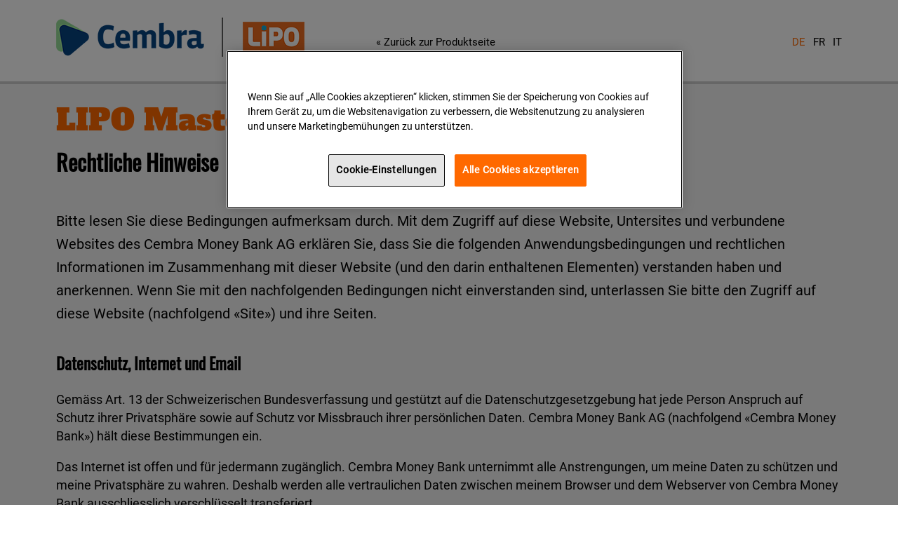

--- FILE ---
content_type: text/html; charset=UTF-8
request_url: https://www.lipo-mastercard.ch/de/rechtliche-hinweise.php
body_size: 21313
content:
<!doctype html>
<html lang="de">
    <head>
        <meta charset="utf-8">
        <title>LIPO Mastercard - Rechtliche Hinweise</title>
        <meta name="viewport" content="width=device-width,initial-scale=1,minimum-scale=1">
        <!-- CSS -->
        <link href="/static/lipo/assets/css/lipo.min.css" media="screen" rel="stylesheet">
        <link href="/static/lipo/assets/css/style.css" media="screen" rel="stylesheet">
        <link href="/static/lipo/assets/css/cookie.css" media="screen" rel="stylesheet">
        <!-- Favicons -->
        <link rel="apple-touch-icon" sizes="180x180" href="/static/lipo/assets/img/favicons/apple-touch-icon.png">
        <link rel="icon" type="image/png" href="/static/lipo/assets/img/favicons/favicon-32x32.png" sizes="32x32">
        <link rel="icon" type="image/png" href="/static/lipo/assets/img/favicons/favicon-16x16.png" sizes="16x16">
        <link rel="manifest" href="/static/lipo/assets/img/favicons/manifest.json">
        <link rel="mask-icon" href="/static/lipo/assets/img/favicons/safari-pinned-tab.svg" color="#5bbad5">
        <link rel="shortcut icon" href="/static/lipo/assets/img/favicons/favicon.ico">
        <meta name="msapplication-config" content="/static/lipo/assets/img/favicons/browserconfig.xml">
        <meta name="theme-color" content="#ffffff">
        <!--[if lt IE 9]>
        <script src="/static/lipo/assets/js/plugins/shims/html5shiv.min.js"></script>
        <script src="/static/lipo/assets/js/plugins/shims/respond.min.js"></script>
        <![endif]-->
        

                    <script type="text/javascript">
                      window.dataLayer = window.dataLayer || [];
                      function gtag() {dataLayer.push(arguments);}
                      gtag('consent', 'default', {'ad_storage': 'denied', 'ad_user_data': 'denied', 'ad_personalization': 'denied', 'analytics_storage': 'denied'});
                    </script>

                    <!-- OneTrust Cookies Consent Notice start for lipo-mastercard.ch -->
                    <script src="https://cdn.cookielaw.org/scripttemplates/otSDKStub.js"
                      data-document-language="true" type="text/javascript" charset="UTF-8"
                      data-domain-script="a39627eb-100e-4a16-b5a3-07232a461611"></script>

                    <script type="text/javascript">
                      function OptanonWrapper() {
                        const a=document.location&&document.location.hostname&&/^localhost|sit\d?\./.test(document.location.hostname)?a=>{console.debug(a)}:()=>{},b=()=>window.otCstActiveGroups||window.Optanon.GetDomainData().Groups.map(a=>a.OptanonGroupId).join(),c=a=>{window.otCstActiveGroups=a},d=()=>document.cookie.split("; ").map(a=>a.split("=")[0]),e=(a,b)=>{const c=a.split(",").filter(Boolean),d=b.split(",").filter(Boolean);for(var e=[],f=0;f<c.length;f++){const a=c[f];-1>=d.indexOf(a)&&e.push(a)}return e},f=b=>{let c=`${b}=; path=/; max-age=0;`;document.cookie=c,a(`[OTW] Delete cookie '${c}'`);const[d,...e]=window.location.hostname.split(".").reverse();let f=d;"localhost"!==d&&0<e.length&&(f=`${e.shift()}.${d}`);for(let d=0;d<=e.length;d++)c=`${b}=; path=/; max-age=0; domain=${f};`,document.cookie=c,a(`[OTW] Delete cookie '${c}'`),e[d]&&(f=`${e[d]}.${f}`)},g=Date.now();(()=>{const a=JSON.parse(JSON.stringify(window.Optanon.GetDomainData().Groups)),g=e(b(),window.OnetrustActiveGroups);if(0<g.length){const b=d(),c=new Set(b);for(const d of a)if(""!==d.CustomGroupId&&g.includes(d.CustomGroupId))for(const a of d.FirstPartyCookies){const d=a.Name,e=/^(.+?)x{2,}$/.exec(d);if(e){const a=new RegExp(`^${e[1]}.{2,}$`),c=b.filter(b=>a.test(b));for(const a of c)f(a)}else c.has(d)&&f(d)}}c(window.OnetrustActiveGroups)})(),a(`[OTW] ${Date.now()-g}ms`)
                      }
                      OptanonWrapper.version="1.2.1-f3245e4";
                    </script>
                    <!-- OneTrust Cookies Consent Notice end for lipo-mastercard.ch -->
                <script type="text/javascript">

        window.dataLayer = window.dataLayer || [];
        window.dataLayer.push({
            'canonical_url': 'https://lipo-mastercard.ch/de/rechtliche-hinweise.php',
            'canonical_invariant_url': 'https://lipo-mastercard.ch/de/rechtliche-hinweise.php',
            'language_code': 'de',
            'page_type': 'other'
        });
        </script>
                    <!-- Google Tag Manager -->
                    <script>(function(w,d,s,l,i){w[l]=w[l]||[];w[l].push({'gtm.start':new Date().getTime(),event:'gtm.js'});var f=d.getElementsByTagName(s)[0],j=d.createElement(s),dl=l!='dataLayer'?'&l='+l:'';j.async=true;j.src='https://www.googletagmanager.com/gtm.js?id='+i+dl;f.parentNode.insertBefore(j,f);})(window,document,'script','dataLayer','GTM-5DBXZX3');</script>
                    <!-- End Google Tag Manager -->
                    <script type="text/javascript">

            var dataLayer = window.dataLayer || [];
            dataLayer.push({'anonymizeIP': false});
        </script>    </head>
    <body>
        <header id="header">
            <div class="wrap row">
                <nav>
                    <div class="clearfix-mobile">
                        <div id="branding" class="branding-logo">
                            <a href="https://www.cembra.ch/de/" target="_blank" id="link-cembra" class="gtm-event-logo"><span>Cembra</span></a>
                            <a href="https://www.lipo.ch/" target="_blank" id="link-lipo" class="gtm-event-logo"><span>LIPO</span></a>
                        </div>
                        <a href="#" id="pull"><img data-src="/static/lipo/assets/img/pull.png" data-alt="Menu" class="retina"><noscript><img src="/static/lipo/assets/img/pull.png" alt="Menu"></noscript></a>
                    </div>
                    <ul>
                                                <li class="last"><a href="/de/">&laquo; Zurück zur Produktseite</a></li>
                                                <li class="right visible-desktop"><a href="/it/avvertenze-legali.php" class="gtm-event-language" data-item="it">IT</a></li>
                        <li class="right visible-desktop"><a href="/fr/informations-juridiques.php" class="gtm-event-language" data-item="fr">FR</a></li>
                        <li class="right visible-desktop active">DE</li>
                        <li class="right visible-mobile active"><a href="#">Deutsch</a></li>
                        <li class="right visible-mobile"><a href="/fr/informations-juridiques.php" class="gtm-event-language" data-item="fr">Français</a></li>
                        <li class="right visible-mobile"><a href="/it/avvertenze-legali.php" class="gtm-event-language" data-item="it">Italiano</a></li>
                    </ul>
                </nav>
            </div>
        </header>
        <section id="legal" class="colored">
            <div class="wrap gutters">
                <div class="row">
                    <div class="col span_12">
                        <h1>LIPO Mastercard<sup>®</sup></h1>
                        <h2><em>Rechtliche Hinweise</em></h2>
                        <p class="intro">Bitte lesen Sie diese Bedingungen aufmerksam durch. Mit dem Zugriff auf diese Website, Untersites und verbundene Websites des Cembra Money Bank AG erklären Sie, dass Sie die folgenden Anwendungsbedingungen und rechtlichen Informationen im Zusammenhang mit dieser Website (und den darin enthaltenen Elementen) verstanden haben und anerkennen. Wenn Sie mit den nachfolgenden Bedingungen nicht einverstanden sind, unterlassen Sie bitte den Zugriff auf diese Website (nachfolgend «Site») und ihre Seiten.</p>
                        <h3>Datenschutz, Internet und Email</h3>
                        <p>Gemäss Art. 13 der Schweizerischen Bundesverfassung und gestützt auf die Datenschutzgesetzgebung hat jede Person Anspruch auf Schutz ihrer Privatsphäre sowie auf Schutz vor Missbrauch ihrer persönlichen Daten. Cembra Money Bank AG (nachfolgend «Cembra Money Bank») hält diese Bestimmungen ein.</p>
                        <p>Das Internet ist offen und für jedermann zugänglich. Cembra Money Bank unternimmt alle Anstrengungen, um meine Daten zu schützen und meine Privatsphäre zu wahren. Deshalb werden alle vertraulichen Daten zwischen meinem Browser und dem Webserver von Cembra Money Bank ausschliesslich verschlüsselt transferiert.</p>
                        <p>Ich nehme hiermit zur Kenntnis und erkläre mich damit einverstanden, dass eine sogenannte «Cookies»-Technologie angewendet wird. Diese Technologie ermöglicht den reibungslosen und auf die Bedürfnisse des Nutzers abgestimmte Darstellung der Website. Unter «Cookie» wird eine Informationsdatei verstanden, welche durch Speicherung auf meinem Endgerät dazu führt, dass mein Computer bei weiteren Besuchen der Cembra Money Bank wieder erkannt wird. Ich nehme zur Kenntnis, dass mein Browser über diverse Einstellungen hinsichtlich der Zulassung bzw. Nichtzulassung von Cookies verfügt.</p>
                        <p>Mit Zugriff auf und Nutzung dieser Website und ihrer Seiten erkläre ich mich einverstanden, dass Cembra Money Bank mich auch über die von mir darüber registrierte Email-Adresse kontaktieren darf. Ein solcher Versand von Emails erfolgt unverschlüsselt über das Internet. Aufgrund der Tatsache, dass das Internet ein weltweites, offenes und für jedermann zugängliches Netzwerk ist, kann Cembra Money Bank die Vertraulichkeit bei der Übertragung per Email nicht gewährleisten. Von Cembra Money Bank auf diese Weise versandte Emails enthalten jedoch niemals sensible Daten. Cembra Money Bank fordert Kunden und Antragsteller zudem niemals auf, via Email oder Links über das Internet sensible Daten anzugeben oder zu verifizieren.</p>
                        <h3>Kein Angebot</h3>
                        <p>Die veröffentlichten Informationen auf der Cembra Money Bank Website stellen weder eine Aufforderung, ein Angebot noch eine Empfehlung zum Kauf oder Verkauf eines Produkts, zur Durchführung bestimmter Transaktionen oder zur Vornahme eines anderen Rechtsgeschäftes dar.</p>
                        <h3>Adressaten</h3>
                        <p>Die Cembra Money Bank Website richtet sich ausschliesslich an natürliche Personen mit Wohnsitz in der Schweiz oder im Fürstentum Liechtenstein sowie an juristische Personen oder Personengesellschaften und Körperschaften mit Sitz in der Schweiz oder im Fürstentum Liechtenstein.</p>
                        <h3>Eigentums- und Immaterialgüterrechte</h3>
                        <p>Sämtliche Elemente auf dieser Site gehören, soweit nicht anders bestimmt, ausschliesslich und umfassend der Cembra Money Bank (insbesondere Urheber- und andere Rechte) zu Eigentum oder als Lizenznehmerin. Die Elemente sind nur für Browsingzwecke frei benutzbar. Jede weitere Verwendung bedarf der ausdrücklichen und schriftlichen Zustimmung der Cembra Money Bank.</p>
                        <p>AUFINA, AUFINA FLEXI CREDIT, AUFINA FLEXI CREDITO, AUFINA FLEXI KREDIT, BANCO PROCREDITO, BANK PROKREDIT, BANQUE PROCREDIT, CARE CREDIT, CLICK FOR CASH, CEMBRA, CEMBRA MONEY, CEMBRA MONEY BANK, CHOCOLATE, CONTISSIMO, DIRECT@POS, FLEXI CREDIT, PROLIMIT, LEASE & USE, OMNIA, PRO LEASING mit Haken, PRO mit Haken, PRO mit Kreuz, PROBANCA mit Kreuz, PROBANCO mit Kreuz, PROBANK mit Kreuz, PROBANQUE mit Kreuz, PROCREDIT, PROCREDITO, PROKI mit Kreuz, PROKREDIT, PROKREDIT-KREUZ, PROMARKETING RESPONSE, UNILEASE & USE, UNILEASING, UNILEASING WIR MACHEN SIE MOBIL, VIAPOS, VIAPOS+, VIAPOS.CH, sind eingetragene Marken der Cembra Money Bank AG. Kein Bestandteil der Site ist so konzipiert, dass dadurch eine Lizenz oder ein Recht zur Nutzung eines Bildes, einer eingetragenen Marke oder eines Logos eingeräumt wird. Durch ein Herunterladen oder ein Kopieren der Site werden Ihnen keinerlei Rechte im Hinblick auf die Software oder Elemente auf der Site übertragen.</p>
                        <h3>Gewährleistungs- und Haftungsausschluss</h3>
                        <p>Cembra Money Bank stellt die Informationen und Meinungen ohne jegliche Gewähr zur Verfügung. Sie übernimmt keine Verantwortung und gibt keine Garantie ab für die Funktionstüchtigkeit oder Fehlerlosigkeit oder Virenlosigkeit ihrer Sites.</p>
                        <p>Jegliche Haftung von Cembra Money Bank ausser für absichtlich zugefügte Schäden, die sich aus dem Zugriff auf die Elemente der Site oder deren Benutzung (bzw. aus der Unmöglichkeit des Zugriffs oder der Benutzung) ergeben, ist ausgeschlossen.</p>
                        <h3>Links</h3>
                        <p>Cembra Money Bank hat die mit der Site verlinkten Websites nicht überprüft und ist nicht verantwortlich für den Inhalt dieser anderen Websites, die mit der Site verlinkt sind. Das Herstellen von Verbindungen zu anderen Websites erfolgt auf eigenes Risiko.</p>
                        <h3>Zugangsbeschränkung</h3>
                        <p>Die Sites von Cembra Money Bank sind nicht für Personen bestimmt, die einem Gerichtsstand unterstehen, welcher die Publikation bzw. den Zugang zu den Websites von Cembra Money Bank verbietet. Personen, auf welche solche Einschränkungen zutreffen, ist der Zugriff auf die Sites von Cembra Money Bank nicht gestattet.</p>
                        <h3>Gerichtsstand und anwendbares Recht</h3>
                        <p>Für sämtliche Streitigkeiten zwischen Benutzern dieser Site und Cembra Money Bank, welche aus dem Betrieb bzw. Besuch der Site herrühren, wird als ausschliesslicher Gerichtsstand Zürich 1 vereinbart. Cembra Money Bank ist frei, auch am Wohnsitz/Sitz des Benutzers zu klagen. Anwendbar ist Schweizer Recht.</p>
                    </div>
                </div>
            </div>
        </section>
        <footer id="footer">
            <div class="wrap gutters">
                <ul class="clearfix">
                    <li class="active">Rechtliche Hinweise</li>
                    <li><a href="/de/cookies.php" class="gtm-event-footer" data-item="Cookies">Cookies</a></li>
                    <li><a href="http://www.cembra.ch/de/index.html" target="_blank" class="gtm-event-footer" data-item="Cembra Money Bank">Cembra Money Bank</a></li>
                    <li><a href="http://www.lipo.ch" target="_blank" class="gtm-event-footer" data-item="LIPO">LIPO</a></li>
                    <li>&copy; 2026 Cembra Money Bank</li>
                </ul>
            </div>
        </footer>
        <script src="/static/lipo/assets/js/scripts.min.js"></script>
        <script type="text/javascript">

                $(document).ready(function() {
                    $('.gtm-event-accordion').click(function(e) {
                        var item = $(this).data('item');
                        window.dataLayer.push({
                            'event': 'custom_event',
                            'event_name': 'accordion_toggle',
                            'accordion_toggle': {
                                'item_name': item
                            }
                        });
                    });
                    $('.gtm-event-button').click(function(e) {
                        var item = $(this).data('item');
                        window.dataLayer.push({
                            'event': 'custom_event',
                            'event_name': 'navigation_button',
                            'navigation_button': {
                                'item_name': item
                            }
                        });
                    });
                    $('.gtm-event-cta').click(function(e) {
                        var item = $(this).data('item');
                        window.dataLayer.push({
                            'event': 'custom_event',
                            'event_name': 'navigation_cta_button',
                            'navigation_cta_button': {
                                'item_name': item
                            }
                        });
                    });
                    $('.gtm-event-download').click(function(e) {
                        var item = $(this).data('item');
                        var extension = $(this).data('extension');
                        window.dataLayer.push({
                            'event': 'custom_event',
                            'event_name': 'file_download',
                            'file_download': {
                                'file_extension': extension,
                                'file_name': item
                            }
                        });
                    });
                    $('.gtm-event-footer').click(function(e) {
                        var item = $(this).data('item');
                        window.dataLayer.push({
                            'event': 'custom_event',
                            'event_name': 'navigation_footer_menu',
                            'navigation_footer_menu': {
                                'item_name': item
                            }
                        });
                    });
                    $('.gtm-event-header').click(function(e) {
                        var item = $(this).data('item');
                        window.dataLayer.push({
                            'event': 'custom_event',
                            'event_name': 'navigation_header_button',
                            'navigation_header_button': {
                                'item_name': item
                            }
                        });
                    });
                    $('.gtm-event-infobtn').click(function(e) {
                        var item = $(this).data('item');
                        window.dataLayer.push({
                            'event': 'custom_event',
                            'event_name': 'info_button',
                            'info_button': {
                                'info': item
                            }
                        });
                    });
                    $('.gtm-event-language').click(function(e) {
                        var item = $(this).data('item');
                        window.dataLayer.push({
                            'event': 'custom_event',
                            'event_name': 'language_switch',
                            'language_switch': {
                                'item_name': item
                            }
                        });
                    });
                    $('.gtm-event-link').click(function(e) {
                        var item = $(this).data('item');
                        window.dataLayer.push({
                            'event': 'custom_event',
                            'event_name': 'navigation_link',
                            'navigation_link': {
                                'item_name': item
                            }
                        });
                    });
                    $('.gtm-event-logo').click(function(e) {
                        window.dataLayer.push({
                            'event': 'custom_event',
                            'event_name': 'navigation_logo'
                        });
                    });
                    $('.gtm-event-mail').click(function(e) {
                        window.dataLayer.push({
                            'event': 'custom_event',
                            'event_name': 'navigation_mail'
                        });
                    });
                    $('.gtm-event-pdf-select').click(function(e) {
                        var item = $(this).data('item');
                        var position = $(this).data('position');
                        window.dataLayer.push({
                            'event': 'custom_event',
                            'event_name': 'credit_card_application_document_print',
                            'credit_card_application_document_print':{
                                'item_name': item,
                                'position': position
                            }
                        });
                    });
                    $('.gtm-event-phone').click(function(e) {
                        window.dataLayer.push({
                            'event': 'custom_event',
                            'event_name': 'navigation_phone'
                        });
                    });
                    $('.gtm-event-slider').click(function(e) {
                        var item = $(this).data('item');
                        var direction = $(this).data('direction');
                        window.dataLayer.push({
                            'event': 'custom_event',
                            'event_name': 'navigation_slider',
                            'navigation_slider': {
                                'item_name': item,
                                'direction': direction
                            }
                        });
                    });
                });</script>            </body>
</html>

--- FILE ---
content_type: text/css
request_url: https://www.lipo-mastercard.ch/static/lipo/assets/css/lipo.min.css
body_size: 65214
content:
.fa-pull-left,.fs-checkbox-toggle .fs-checkbox-state_on{float:left}#header ul li a,.btn,.fs-dropdown-item{text-decoration:none}.benefit-item,h2{-webkit-hyphens:auto}.fs-checkbox{display:inline-block;vertical-align:middle}.fs-checkbox,.fs-checkbox *,.fs-checkbox :after,.fs-checkbox :before,.fs-checkbox:after,.fs-checkbox:before{-webkit-box-sizing:border-box;-moz-box-sizing:border-box;box-sizing:border-box;-webkit-transition:none;-o-transition:none;transition:none;-webkit-user-select:none!important;-moz-user-select:none!important;-ms-user-select:none!important;user-select:none!important}.fs-checkbox-element_placeholder{display:none;visibility:hidden}.fs-checkbox-element{width:110%;height:110%;position:absolute;top:-5%;right:-5%;bottom:-5%;left:-5%;z-index:-1;background:0 0;border:0;margin:0;padding:0;pointer-events:none;-webkit-transition:none;-o-transition:none;transition:none;opacity:0;-webkit-appearance:none}.fs-checkbox-label{cursor:pointer;display:inline-block;line-height:20px;overflow:hidden;-webkit-user-select:none;-moz-user-select:none;-ms-user-select:none;user-select:none}.fs-checkbox-marker{position:relative;width:20px;height:20px;border:1px solid;cursor:pointer;display:inline-block}.fs-checkbox-flag{width:100%;height:100%;margin:0}.fs-checkbox-flag:before{width:5px;height:10px;border:2px solid;border-top:0;border-left:0;content:'';display:block;margin:3px 0 0 6px;-webkit-transition:-webkit-transform .15s ease;-o-transition:-o-transform .15s ease;transition:transform .15s ease;-webkit-transform:rotate(45deg) scale(0);-ms-transform:rotate(45deg) scale(0);-o-transform:rotate(45deg) scale(0);transform:rotate(45deg) scale(0)}.fs-checkbox-radio .fs-checkbox-flag:before,.fs-checkbox-radio.fs-checkbox-checked .fs-checkbox-flag:before{display:none}.fs-checkbox-checked .fs-checkbox-flag:before{-webkit-transform:rotate(45deg) scale(1);-ms-transform:rotate(45deg) scale(1);-o-transform:rotate(45deg) scale(1);transform:rotate(45deg) scale(1)}.fs-checkbox-radio .fs-checkbox-marker{position:relative;border-radius:100%}.fs-checkbox-radio .fs-checkbox-flag{width:10px;height:10px;position:absolute;top:0;right:0;bottom:0;left:0;background:#666;border-radius:100%;margin:auto;-webkit-transform:scale(0);-ms-transform:scale(0);-o-transform:scale(0);transform:scale(0);-webkit-transition:-webkit-transform .15s ease;-o-transition:-o-transform .15s ease;transition:transform .15s ease}.fs-checkbox-radio.fs-checkbox-checked .fs-checkbox-flag{-webkit-transform:scale(1);-ms-transform:scale(1);-o-transform:scale(1);transform:scale(1)}.fs-checkbox-disabled{cursor:default;opacity:.5}.fs-checkbox-disabled .fs-checkbox-marker,.fs-checkbox-label.fs-checkbox-disabled{cursor:default}.fs-checkbox-toggle{position:relative}.fs-checkbox-label.fs-checkbox-toggle{line-height:40px}.fs-checkbox-toggle .fs-checkbox-marker{width:100px;height:40px;position:relative}.fs-checkbox-toggle .fs-checkbox-marker:after{clear:both;content:'';display:table}.fs-checkbox-toggle .fs-checkbox-flag{width:50%;height:100%;position:absolute;top:0;left:0;background:#666;display:block;-webkit-transition:left .15s ease;-o-transition:left .15s ease;transition:left .15s ease}.no-touch .fs-checkbox-toggle:hover .fs-checkbox-flag:after{opacity:1}.fs-checkbox-toggle.fs-checkbox-checked .fs-checkbox-flag{left:50%}.fs-checkbox-toggle.fs-checkbox-checked .fs-checkbox-flag:before,.fs-checkbox-toggle.fs-checkbox-disabled .fs-checkbox-flag:after{display:none}.fs-checkbox-toggle .fs-checkbox-state{width:50%;display:block;line-height:40px;margin:0;text-align:center}.fs-dropdown-item,.fs-dropdown-selected{background:#fff;text-align:left;width:100%;color:#000;padding:0}.fs-checkbox-toggle .fs-checkbox-state_off{float:right}.fs-dropdown{position:relative;z-index:1;display:block;max-width:100%}.fs-dropdown,.fs-dropdown *,.fs-dropdown :after,.fs-dropdown :before,.fs-dropdown:after,.fs-dropdown:before{-webkit-box-sizing:border-box;-moz-box-sizing:border-box;box-sizing:border-box;-webkit-transition:none;-o-transition:none;transition:none;-webkit-user-select:none!important;-moz-user-select:none!important;-ms-user-select:none!important;user-select:none!important}.fs-dropdown-element{width:100%;height:100%;position:absolute;left:0;z-index:-1;opacity:0;outline:0;-webkit-tap-highlight-color:rgba(255,255,255,0);-webkit-tap-highlight-color:transparent}.fs-dropdown-mobile .fs-dropdown-element,.fs-dropdown-native .fs-dropdown-element{z-index:7}.fs-dropdown-mobile.fs-dropdown-multiple .fs-dropdown-element,.fs-dropdown-native.fs-dropdown-multiple .fs-dropdown-element{z-index:-1}.fs-dropdown-selected{position:relative;z-index:2;border:1px solid;cursor:pointer;display:block;overflow:hidden;text-overflow:clip}.fs-dropdown-options{width:100%;max-height:260px;position:absolute;top:100%;left:0;z-index:5;background:#fff;border:1px solid;display:none;overflow:auto;overflow-x:hidden}.fs-dropdown-options.fs-scrollbar{position:absolute;overflow:hidden}.fs-dropdown-group{display:block;font-size:75%}.fs-dropdown-item{border:none;border-radius:0;cursor:pointer;display:block;overflow:hidden;text-overflow:ellipsis}.fs-dropdown-disabled .fs-dropdown-group,.fs-dropdown-disabled .fs-dropdown-item,.fs-dropdown-disabled .fs-dropdown-selected,.fs-dropdown-item_disabled,button[disabled],html input[disabled]{cursor:default}#header ul li.right a,#successMsg,.btn,.fa-fw,.fa-li,.fa-stack-1x,.fa-stack-2x{text-align:center}.fs-dropdown-item_placeholder{display:none}.fs-dropdown-item_selected{background:#ddd}.fs-dropdown-item_disabled{opacity:.5}.fs-dropdown-open{z-index:3}.fs-dropdown-open .fs-dropdown-options{display:block}.fs-dropdown-open .fs-dropdown-selected{z-index:6}.fs-dropdown-cover.fs-dropdown-open .fs-dropdown-selected{z-index:4}.fs-dropdown-cover .fs-dropdown-options{top:0}.fs-dropdown-bottom .fs-dropdown-options{top:auto;bottom:100%}.fs-dropdown-bottom.fs-dropdown-cover .fs-dropdown-options{top:auto;bottom:0}.fs-dropdown-multiple .fs-dropdown-options{width:100%;position:static;display:block}.fa-ul>li,sub,sup{position:relative}.fs-dropdown-disabled{opacity:.5}.fs-dropdown-options.fs-scrollbar .fs-scrollbar-bar{border:1px solid;border-width:0 0 0 1px}.fs-dropdown-options.fs-scrollbar .fs-scrollbar-content{max-height:260px;height:auto}.fs-dropdown-options.fs-scrollbar.fs-scrollbar-active .fs-scrollbar-content{padding:0}article,aside,details,figcaption,figure,footer,header,hgroup,main,nav,section,summary{display:block}audio,canvas,video{display:inline-block}audio:not([controls]){display:none;height:0}[hidden]{display:none}.fa,.fa-stack{display:inline-block}html{font-family:sans-serif;-webkit-text-size-adjust:100%;-ms-text-size-adjust:100%}body,figure{margin:0}a:active,a:focus,a:hover{outline:0}abbr[title]{border-bottom:1px dotted}b,strong{font-weight:700}dfn{font-style:italic}hr{-moz-box-sizing:content-box;-webkit-box-sizing:content-box;box-sizing:content-box;height:0}mark{background:#ff0;color:#000}code,kbd,pre,samp{font-family:monospace,serif;font-size:1em}pre{white-space:pre-wrap}q{quotes:"\201C" "\201D" "\2018" "\2019"}small{font-size:80%}sub,sup{font-size:75%;line-height:0;vertical-align:baseline}sup{top:-.5em}sub{bottom:-.25em}img{border:0;vertical-align:baseline}svg:not(:root){overflow:hidden}fieldset{border:1px solid silver;margin:0 2px;padding:.35em .625em .75em}legend{border:0;padding:0}button,input,select,textarea{font-family:inherit;font-size:100%;margin:0}.fa.fa-pull-left,.fa.pull-left{margin-right:.3em}button,input{line-height:normal}button,select{text-transform:none}button,html input[type=button],input[type=reset],input[type=submit]{-webkit-appearance:button;cursor:pointer}input[type=checkbox],input[type=radio]{-webkit-box-sizing:border-box;-moz-box-sizing:border-box;box-sizing:border-box;padding:0}input[type=search]{-webkit-appearance:textfield;-moz-box-sizing:content-box;-webkit-box-sizing:content-box;box-sizing:content-box}input[type=search]::-webkit-search-cancel-button,input[type=search]::-webkit-search-decoration{-webkit-appearance:none}button::-moz-focus-inner,input::-moz-focus-inner{border:0;padding:0}textarea{overflow:auto;vertical-align:top}table{border-collapse:collapse;border-spacing:0}@font-face{font-family:Roboto;src:url(/static/lipo/assets/font/roboto-v20-latin-regular.eot);src:url(/static/lipo/assets/font/roboto-v20-latin-regular.eot?#iefix) format('embedded-opentype'),url(/static/lipo/assets/font/roboto-v20-latin-regular.woff) format('woff'),url(/static/lipo/assets/font/roboto-v20-latin-regular.ttf) format('truetype'),url(/static/lipo/assets/font/roboto-v20-latin-regular.svg#roboto) format('svg');font-style:normal;font-weight:400}@font-face{font-family:'Alfa Slab One';src:url(/static/lipo/assets/font/alfa-slab-one-v9-latin-regular.eot);src:url(/static/lipo/assets/font/alfa-slab-one-v9-latin-regular.eot?#iefix) format('embedded-opentype'),url(/static/lipo/assets/font/alfa-slab-one-v9-latin-regular.woff) format('woff'),url(/static/lipo/assets/font/alfa-slab-one-v9-latin-regular.ttf) format('truetype'),url(/static/lipo/assets/font/alfa-slab-one-v9-latin-regular.svg#alfaslabone) format('svg');font-style:normal;font-weight:400}@font-face{font-family:Oswald;src:url(/static/lipo/assets/font/oswald-v31-latin-regular.eot);src:url(/static/lipo/assets/font/oswald-v31-latin-regular.eot?#iefix) format('embedded-opentype'),url(/static/lipo/assets/font/oswald-v31-latin-regular.woff) format('woff'),url(/static/lipo/assets/font/oswald-v31-latin-regular.ttf) format('truetype'),url(/static/lipo/assets/font/oswald-v31-latin-regular.svg#oswald) format('svg');font-style:normal;font-weight:400}@font-face{font-family:FontAwesome;src:url(/static/lipo/assets/fonts/fontawesome-webfont.eot?v=4.7.0);src:url(/static/lipo/assets/fonts/fontawesome-webfont.eot?#iefix&v=4.7.0) format('embedded-opentype'),url(/static/lipo/assets/fonts/fontawesome-webfont.woff2?v=4.7.0) format('woff2'),url(/static/lipo/assets/fonts/fontawesome-webfont.woff?v=4.7.0) format('woff'),url(/static/lipo/assets/fonts/fontawesome-webfont.ttf?v=4.7.0) format('truetype'),url(/static/lipo/assets/fonts/fontawesome-webfont.svg?v=4.7.0#fontawesomeregular) format('svg');font-weight:400;font-style:normal}.fa{font:normal normal normal 14px/1 FontAwesome;font-size:inherit;text-rendering:auto;-webkit-font-smoothing:antialiased;-moz-osx-font-smoothing:grayscale}.fa-lg{font-size:1.33333333em;line-height:.75em;vertical-align:-15%}.fa-2x{font-size:2em}.fa-3x{font-size:3em}.fa-4x{font-size:4em}.fa-5x{font-size:5em}.fa-fw{width:1.28571429em}.fa-ul{padding-left:0;margin-left:2.14285714em;list-style-type:none}.fa.fa-pull-right,.fa.pull-right{margin-left:.3em}.fa-li{position:absolute;left:-2.14285714em;width:2.14285714em;top:.14285714em}.fa-li.fa-lg{left:-1.85714286em}.fa-border{padding:.2em .25em .15em;border:.08em solid #eee;border-radius:.1em}#header #pull,.fa-pull-right,.modal .modal-footer .btn-right,.pull-right{float:right}.pull-left{float:left}.fa-spin{-webkit-animation:fa-spin 2s infinite linear;-o-animation:fa-spin 2s infinite linear;animation:fa-spin 2s infinite linear}.fa-pulse{-webkit-animation:fa-spin 1s infinite steps(8);-o-animation:fa-spin 1s infinite steps(8);animation:fa-spin 1s infinite steps(8)}@-webkit-keyframes fa-spin{0%{-webkit-transform:rotate(0);transform:rotate(0)}100%{-webkit-transform:rotate(359deg);transform:rotate(359deg)}}@-o-keyframes fa-spin{0%{-webkit-transform:rotate(0);-o-transform:rotate(0);transform:rotate(0)}100%{-webkit-transform:rotate(359deg);-o-transform:rotate(359deg);transform:rotate(359deg)}}@keyframes fa-spin{0%{-webkit-transform:rotate(0);-o-transform:rotate(0);transform:rotate(0)}100%{-webkit-transform:rotate(359deg);-o-transform:rotate(359deg);transform:rotate(359deg)}}.fa-rotate-90{-ms-filter:"progid:DXImageTransform.Microsoft.BasicImage(rotation=1)";-webkit-transform:rotate(90deg);-ms-transform:rotate(90deg);-o-transform:rotate(90deg);transform:rotate(90deg)}.fa-rotate-180{-ms-filter:"progid:DXImageTransform.Microsoft.BasicImage(rotation=2)";-webkit-transform:rotate(180deg);-ms-transform:rotate(180deg);-o-transform:rotate(180deg);transform:rotate(180deg)}.fa-rotate-270{-ms-filter:"progid:DXImageTransform.Microsoft.BasicImage(rotation=3)";-webkit-transform:rotate(270deg);-ms-transform:rotate(270deg);-o-transform:rotate(270deg);transform:rotate(270deg)}.fa-flip-horizontal{-ms-filter:"progid:DXImageTransform.Microsoft.BasicImage(rotation=0, mirror=1)";-webkit-transform:scale(-1,1);-ms-transform:scale(-1,1);-o-transform:scale(-1,1);transform:scale(-1,1)}.fa-flip-vertical{-ms-filter:"progid:DXImageTransform.Microsoft.BasicImage(rotation=2, mirror=1)";-webkit-transform:scale(1,-1);-ms-transform:scale(1,-1);-o-transform:scale(1,-1);transform:scale(1,-1)}:root .fa-flip-horizontal,:root .fa-flip-vertical,:root .fa-rotate-180,:root .fa-rotate-270,:root .fa-rotate-90{-webkit-filter:none;filter:none}.fa-stack{position:relative;width:2em;height:2em;line-height:2em;vertical-align:middle}.fa-stack-1x,.fa-stack-2x{position:absolute;left:0;width:100%}.fa-stack-1x{line-height:inherit}h1,h2,h3,h4,h5,h6{font-weight:400;line-height:1em;font-style:normal}.fa-stack-2x{font-size:2em}.fa-inverse{color:#fff}.fa-glass:before{content:"\f000"}.fa-music:before{content:"\f001"}.fa-search:before{content:"\f002"}.fa-envelope-o:before{content:"\f003"}.fa-heart:before{content:"\f004"}.fa-star:before{content:"\f005"}.fa-star-o:before{content:"\f006"}.fa-user:before{content:"\f007"}.fa-film:before{content:"\f008"}.fa-th-large:before{content:"\f009"}.fa-th:before{content:"\f00a"}.fa-th-list:before{content:"\f00b"}.fa-check:before{content:"\f00c"}.fa-close:before,.fa-remove:before,.fa-times:before{content:"\f00d"}.fa-search-plus:before{content:"\f00e"}.fa-search-minus:before{content:"\f010"}.fa-power-off:before{content:"\f011"}.fa-signal:before{content:"\f012"}.fa-cog:before,.fa-gear:before{content:"\f013"}.fa-trash-o:before{content:"\f014"}.fa-home:before{content:"\f015"}.fa-file-o:before{content:"\f016"}.fa-clock-o:before{content:"\f017"}.fa-road:before{content:"\f018"}.fa-download:before{content:"\f019"}.fa-arrow-circle-o-down:before{content:"\f01a"}.fa-arrow-circle-o-up:before{content:"\f01b"}.fa-inbox:before{content:"\f01c"}.fa-play-circle-o:before{content:"\f01d"}.fa-repeat:before,.fa-rotate-right:before{content:"\f01e"}.fa-refresh:before{content:"\f021"}.fa-list-alt:before{content:"\f022"}.fa-lock:before{content:"\f023"}.fa-flag:before{content:"\f024"}.fa-headphones:before{content:"\f025"}.fa-volume-off:before{content:"\f026"}.fa-volume-down:before{content:"\f027"}.fa-volume-up:before{content:"\f028"}.fa-qrcode:before{content:"\f029"}.fa-barcode:before{content:"\f02a"}.fa-tag:before{content:"\f02b"}.fa-tags:before{content:"\f02c"}.fa-book:before{content:"\f02d"}.fa-bookmark:before{content:"\f02e"}.fa-print:before{content:"\f02f"}.fa-camera:before{content:"\f030"}.fa-font:before{content:"\f031"}.fa-bold:before{content:"\f032"}.fa-italic:before{content:"\f033"}.fa-text-height:before{content:"\f034"}.fa-text-width:before{content:"\f035"}.fa-align-left:before{content:"\f036"}.fa-align-center:before{content:"\f037"}.fa-align-right:before{content:"\f038"}.fa-align-justify:before{content:"\f039"}.fa-list:before{content:"\f03a"}.fa-dedent:before,.fa-outdent:before{content:"\f03b"}.fa-indent:before{content:"\f03c"}.fa-video-camera:before{content:"\f03d"}.fa-image:before,.fa-photo:before,.fa-picture-o:before{content:"\f03e"}.fa-pencil:before{content:"\f040"}.fa-map-marker:before{content:"\f041"}.fa-adjust:before{content:"\f042"}.fa-tint:before{content:"\f043"}.fa-edit:before,.fa-pencil-square-o:before{content:"\f044"}.fa-share-square-o:before{content:"\f045"}.fa-check-square-o:before{content:"\f046"}.fa-arrows:before{content:"\f047"}.fa-step-backward:before{content:"\f048"}.fa-fast-backward:before{content:"\f049"}.fa-backward:before{content:"\f04a"}.fa-play:before{content:"\f04b"}.fa-pause:before{content:"\f04c"}.fa-stop:before{content:"\f04d"}.fa-forward:before{content:"\f04e"}.fa-fast-forward:before{content:"\f050"}.fa-step-forward:before{content:"\f051"}.fa-eject:before{content:"\f052"}.fa-chevron-left:before{content:"\f053"}.fa-chevron-right:before{content:"\f054"}.fa-plus-circle:before{content:"\f055"}.fa-minus-circle:before{content:"\f056"}.fa-times-circle:before{content:"\f057"}.fa-check-circle:before{content:"\f058"}.fa-question-circle:before{content:"\f059"}.fa-info-circle:before{content:"\f05a"}.fa-crosshairs:before{content:"\f05b"}.fa-times-circle-o:before{content:"\f05c"}.fa-check-circle-o:before{content:"\f05d"}.fa-ban:before{content:"\f05e"}.fa-arrow-left:before{content:"\f060"}.fa-arrow-right:before{content:"\f061"}.fa-arrow-up:before{content:"\f062"}.fa-arrow-down:before{content:"\f063"}.fa-mail-forward:before,.fa-share:before{content:"\f064"}.fa-expand:before{content:"\f065"}.fa-compress:before{content:"\f066"}.fa-plus:before{content:"\f067"}.fa-minus:before{content:"\f068"}.fa-asterisk:before{content:"\f069"}.fa-exclamation-circle:before{content:"\f06a"}.fa-gift:before{content:"\f06b"}.fa-leaf:before{content:"\f06c"}.fa-fire:before{content:"\f06d"}.fa-eye:before{content:"\f06e"}.fa-eye-slash:before{content:"\f070"}.fa-exclamation-triangle:before,.fa-warning:before{content:"\f071"}.fa-plane:before{content:"\f072"}.fa-calendar:before{content:"\f073"}.fa-random:before{content:"\f074"}.fa-comment:before{content:"\f075"}.fa-magnet:before{content:"\f076"}.fa-chevron-up:before{content:"\f077"}.fa-chevron-down:before{content:"\f078"}.fa-retweet:before{content:"\f079"}.fa-shopping-cart:before{content:"\f07a"}.fa-folder:before{content:"\f07b"}.fa-folder-open:before{content:"\f07c"}.fa-arrows-v:before{content:"\f07d"}.fa-arrows-h:before{content:"\f07e"}.fa-bar-chart-o:before,.fa-bar-chart:before{content:"\f080"}.fa-twitter-square:before{content:"\f081"}.fa-facebook-square:before{content:"\f082"}.fa-camera-retro:before{content:"\f083"}.fa-key:before{content:"\f084"}.fa-cogs:before,.fa-gears:before{content:"\f085"}.fa-comments:before{content:"\f086"}.fa-thumbs-o-up:before{content:"\f087"}.fa-thumbs-o-down:before{content:"\f088"}.fa-star-half:before{content:"\f089"}.fa-heart-o:before{content:"\f08a"}.fa-sign-out:before{content:"\f08b"}.fa-linkedin-square:before{content:"\f08c"}.fa-thumb-tack:before{content:"\f08d"}.fa-external-link:before{content:"\f08e"}.fa-sign-in:before{content:"\f090"}.fa-trophy:before{content:"\f091"}.fa-github-square:before{content:"\f092"}.fa-upload:before{content:"\f093"}.fa-lemon-o:before{content:"\f094"}.fa-phone:before{content:"\f095"}.fa-square-o:before{content:"\f096"}.fa-bookmark-o:before{content:"\f097"}.fa-phone-square:before{content:"\f098"}.fa-twitter:before{content:"\f099"}.fa-facebook-f:before,.fa-facebook:before{content:"\f09a"}.fa-github:before{content:"\f09b"}.fa-unlock:before{content:"\f09c"}.fa-credit-card:before{content:"\f09d"}.fa-feed:before,.fa-rss:before{content:"\f09e"}.fa-hdd-o:before{content:"\f0a0"}.fa-bullhorn:before{content:"\f0a1"}.fa-bell:before{content:"\f0f3"}.fa-certificate:before{content:"\f0a3"}.fa-hand-o-right:before{content:"\f0a4"}.fa-hand-o-left:before{content:"\f0a5"}.fa-hand-o-up:before{content:"\f0a6"}.fa-hand-o-down:before{content:"\f0a7"}.fa-arrow-circle-left:before{content:"\f0a8"}.fa-arrow-circle-right:before{content:"\f0a9"}.fa-arrow-circle-up:before{content:"\f0aa"}.fa-arrow-circle-down:before{content:"\f0ab"}.fa-globe:before{content:"\f0ac"}.fa-wrench:before{content:"\f0ad"}.fa-tasks:before{content:"\f0ae"}.fa-filter:before{content:"\f0b0"}.fa-briefcase:before{content:"\f0b1"}.fa-arrows-alt:before{content:"\f0b2"}.fa-group:before,.fa-users:before{content:"\f0c0"}.fa-chain:before,.fa-link:before{content:"\f0c1"}.fa-cloud:before{content:"\f0c2"}.fa-flask:before{content:"\f0c3"}.fa-cut:before,.fa-scissors:before{content:"\f0c4"}.fa-copy:before,.fa-files-o:before{content:"\f0c5"}.fa-paperclip:before{content:"\f0c6"}.fa-floppy-o:before,.fa-save:before{content:"\f0c7"}.fa-square:before{content:"\f0c8"}.fa-bars:before,.fa-navicon:before,.fa-reorder:before{content:"\f0c9"}.fa-list-ul:before{content:"\f0ca"}.fa-list-ol:before{content:"\f0cb"}.fa-strikethrough:before{content:"\f0cc"}.fa-underline:before{content:"\f0cd"}.fa-table:before{content:"\f0ce"}.fa-magic:before{content:"\f0d0"}.fa-truck:before{content:"\f0d1"}.fa-pinterest:before{content:"\f0d2"}.fa-pinterest-square:before{content:"\f0d3"}.fa-google-plus-square:before{content:"\f0d4"}.fa-google-plus:before{content:"\f0d5"}.fa-money:before{content:"\f0d6"}.fa-caret-down:before{content:"\f0d7"}.fa-caret-up:before{content:"\f0d8"}.fa-caret-left:before{content:"\f0d9"}.fa-caret-right:before{content:"\f0da"}.fa-columns:before{content:"\f0db"}.fa-sort:before,.fa-unsorted:before{content:"\f0dc"}.fa-sort-desc:before,.fa-sort-down:before{content:"\f0dd"}.fa-sort-asc:before,.fa-sort-up:before{content:"\f0de"}.fa-envelope:before{content:"\f0e0"}.fa-linkedin:before{content:"\f0e1"}.fa-rotate-left:before,.fa-undo:before{content:"\f0e2"}.fa-gavel:before,.fa-legal:before{content:"\f0e3"}.fa-dashboard:before,.fa-tachometer:before{content:"\f0e4"}.fa-comment-o:before{content:"\f0e5"}.fa-comments-o:before{content:"\f0e6"}.fa-bolt:before,.fa-flash:before{content:"\f0e7"}.fa-sitemap:before{content:"\f0e8"}.fa-umbrella:before{content:"\f0e9"}.fa-clipboard:before,.fa-paste:before{content:"\f0ea"}.fa-lightbulb-o:before{content:"\f0eb"}.fa-exchange:before{content:"\f0ec"}.fa-cloud-download:before{content:"\f0ed"}.fa-cloud-upload:before{content:"\f0ee"}.fa-user-md:before{content:"\f0f0"}.fa-stethoscope:before{content:"\f0f1"}.fa-suitcase:before{content:"\f0f2"}.fa-bell-o:before{content:"\f0a2"}.fa-coffee:before{content:"\f0f4"}.fa-cutlery:before{content:"\f0f5"}.fa-file-text-o:before{content:"\f0f6"}.fa-building-o:before{content:"\f0f7"}.fa-hospital-o:before{content:"\f0f8"}.fa-ambulance:before{content:"\f0f9"}.fa-medkit:before{content:"\f0fa"}.fa-fighter-jet:before{content:"\f0fb"}.fa-beer:before{content:"\f0fc"}.fa-h-square:before{content:"\f0fd"}.fa-plus-square:before{content:"\f0fe"}.fa-angle-double-left:before{content:"\f100"}.fa-angle-double-right:before{content:"\f101"}.fa-angle-double-up:before{content:"\f102"}.fa-angle-double-down:before{content:"\f103"}.fa-angle-left:before{content:"\f104"}.fa-angle-right:before{content:"\f105"}.fa-angle-up:before{content:"\f106"}.fa-angle-down:before{content:"\f107"}.fa-desktop:before{content:"\f108"}.fa-laptop:before{content:"\f109"}.fa-tablet:before{content:"\f10a"}.fa-mobile-phone:before,.fa-mobile:before{content:"\f10b"}.fa-circle-o:before{content:"\f10c"}.fa-quote-left:before{content:"\f10d"}.fa-quote-right:before{content:"\f10e"}.fa-spinner:before{content:"\f110"}.fa-circle:before{content:"\f111"}.fa-mail-reply:before,.fa-reply:before{content:"\f112"}.fa-github-alt:before{content:"\f113"}.fa-folder-o:before{content:"\f114"}.fa-folder-open-o:before{content:"\f115"}.fa-smile-o:before{content:"\f118"}.fa-frown-o:before{content:"\f119"}.fa-meh-o:before{content:"\f11a"}.fa-gamepad:before{content:"\f11b"}.fa-keyboard-o:before{content:"\f11c"}.fa-flag-o:before{content:"\f11d"}.fa-flag-checkered:before{content:"\f11e"}.fa-terminal:before{content:"\f120"}.fa-code:before{content:"\f121"}.fa-mail-reply-all:before,.fa-reply-all:before{content:"\f122"}.fa-star-half-empty:before,.fa-star-half-full:before,.fa-star-half-o:before{content:"\f123"}.fa-location-arrow:before{content:"\f124"}.fa-crop:before{content:"\f125"}.fa-code-fork:before{content:"\f126"}.fa-chain-broken:before,.fa-unlink:before{content:"\f127"}.fa-question:before{content:"\f128"}.fa-info:before{content:"\f129"}.fa-exclamation:before{content:"\f12a"}.fa-superscript:before{content:"\f12b"}.fa-subscript:before{content:"\f12c"}.fa-eraser:before{content:"\f12d"}.fa-puzzle-piece:before{content:"\f12e"}.fa-microphone:before{content:"\f130"}.fa-microphone-slash:before{content:"\f131"}.fa-shield:before{content:"\f132"}.fa-calendar-o:before{content:"\f133"}.fa-fire-extinguisher:before{content:"\f134"}.fa-rocket:before{content:"\f135"}.fa-maxcdn:before{content:"\f136"}.fa-chevron-circle-left:before{content:"\f137"}.fa-chevron-circle-right:before{content:"\f138"}.fa-chevron-circle-up:before{content:"\f139"}.fa-chevron-circle-down:before{content:"\f13a"}.fa-html5:before{content:"\f13b"}.fa-css3:before{content:"\f13c"}.fa-anchor:before{content:"\f13d"}.fa-unlock-alt:before{content:"\f13e"}.fa-bullseye:before{content:"\f140"}.fa-ellipsis-h:before{content:"\f141"}.fa-ellipsis-v:before{content:"\f142"}.fa-rss-square:before{content:"\f143"}.fa-play-circle:before{content:"\f144"}.fa-ticket:before{content:"\f145"}.fa-minus-square:before{content:"\f146"}.fa-minus-square-o:before{content:"\f147"}.fa-level-up:before{content:"\f148"}.fa-level-down:before{content:"\f149"}.fa-check-square:before{content:"\f14a"}.fa-pencil-square:before{content:"\f14b"}.fa-external-link-square:before{content:"\f14c"}.fa-share-square:before{content:"\f14d"}.fa-compass:before{content:"\f14e"}.fa-caret-square-o-down:before,.fa-toggle-down:before{content:"\f150"}.fa-caret-square-o-up:before,.fa-toggle-up:before{content:"\f151"}.fa-caret-square-o-right:before,.fa-toggle-right:before{content:"\f152"}.fa-eur:before,.fa-euro:before{content:"\f153"}.fa-gbp:before{content:"\f154"}.fa-dollar:before,.fa-usd:before{content:"\f155"}.fa-inr:before,.fa-rupee:before{content:"\f156"}.fa-cny:before,.fa-jpy:before,.fa-rmb:before,.fa-yen:before{content:"\f157"}.fa-rouble:before,.fa-rub:before,.fa-ruble:before{content:"\f158"}.fa-krw:before,.fa-won:before{content:"\f159"}.fa-bitcoin:before,.fa-btc:before{content:"\f15a"}.fa-file:before{content:"\f15b"}.fa-file-text:before{content:"\f15c"}.fa-sort-alpha-asc:before{content:"\f15d"}.fa-sort-alpha-desc:before{content:"\f15e"}.fa-sort-amount-asc:before{content:"\f160"}.fa-sort-amount-desc:before{content:"\f161"}.fa-sort-numeric-asc:before{content:"\f162"}.fa-sort-numeric-desc:before{content:"\f163"}.fa-thumbs-up:before{content:"\f164"}.fa-thumbs-down:before{content:"\f165"}.fa-youtube-square:before{content:"\f166"}.fa-youtube:before{content:"\f167"}.fa-xing:before{content:"\f168"}.fa-xing-square:before{content:"\f169"}.fa-youtube-play:before{content:"\f16a"}.fa-dropbox:before{content:"\f16b"}.fa-stack-overflow:before{content:"\f16c"}.fa-instagram:before{content:"\f16d"}.fa-flickr:before{content:"\f16e"}.fa-adn:before{content:"\f170"}.fa-bitbucket:before{content:"\f171"}.fa-bitbucket-square:before{content:"\f172"}.fa-tumblr:before{content:"\f173"}.fa-tumblr-square:before{content:"\f174"}.fa-long-arrow-down:before{content:"\f175"}.fa-long-arrow-up:before{content:"\f176"}.fa-long-arrow-left:before{content:"\f177"}.fa-long-arrow-right:before{content:"\f178"}.fa-apple:before{content:"\f179"}.fa-windows:before{content:"\f17a"}.fa-android:before{content:"\f17b"}.fa-linux:before{content:"\f17c"}.fa-dribbble:before{content:"\f17d"}.fa-skype:before{content:"\f17e"}.fa-foursquare:before{content:"\f180"}.fa-trello:before{content:"\f181"}.fa-female:before{content:"\f182"}.fa-male:before{content:"\f183"}.fa-gittip:before,.fa-gratipay:before{content:"\f184"}.fa-sun-o:before{content:"\f185"}.fa-moon-o:before{content:"\f186"}.fa-archive:before{content:"\f187"}.fa-bug:before{content:"\f188"}.fa-vk:before{content:"\f189"}.fa-weibo:before{content:"\f18a"}.fa-renren:before{content:"\f18b"}.fa-pagelines:before{content:"\f18c"}.fa-stack-exchange:before{content:"\f18d"}.fa-arrow-circle-o-right:before{content:"\f18e"}.fa-arrow-circle-o-left:before{content:"\f190"}.fa-caret-square-o-left:before,.fa-toggle-left:before{content:"\f191"}.fa-dot-circle-o:before{content:"\f192"}.fa-wheelchair:before{content:"\f193"}.fa-vimeo-square:before{content:"\f194"}.fa-try:before,.fa-turkish-lira:before{content:"\f195"}.fa-plus-square-o:before{content:"\f196"}.fa-space-shuttle:before{content:"\f197"}.fa-slack:before{content:"\f198"}.fa-envelope-square:before{content:"\f199"}.fa-wordpress:before{content:"\f19a"}.fa-openid:before{content:"\f19b"}.fa-bank:before,.fa-institution:before,.fa-university:before{content:"\f19c"}.fa-graduation-cap:before,.fa-mortar-board:before{content:"\f19d"}.fa-yahoo:before{content:"\f19e"}.fa-google:before{content:"\f1a0"}.fa-reddit:before{content:"\f1a1"}.fa-reddit-square:before{content:"\f1a2"}.fa-stumbleupon-circle:before{content:"\f1a3"}.fa-stumbleupon:before{content:"\f1a4"}.fa-delicious:before{content:"\f1a5"}.fa-digg:before{content:"\f1a6"}.fa-pied-piper-pp:before{content:"\f1a7"}.fa-pied-piper-alt:before{content:"\f1a8"}.fa-drupal:before{content:"\f1a9"}.fa-joomla:before{content:"\f1aa"}.fa-language:before{content:"\f1ab"}.fa-fax:before{content:"\f1ac"}.fa-building:before{content:"\f1ad"}.fa-child:before{content:"\f1ae"}.fa-paw:before{content:"\f1b0"}.fa-spoon:before{content:"\f1b1"}.fa-cube:before{content:"\f1b2"}.fa-cubes:before{content:"\f1b3"}.fa-behance:before{content:"\f1b4"}.fa-behance-square:before{content:"\f1b5"}.fa-steam:before{content:"\f1b6"}.fa-steam-square:before{content:"\f1b7"}.fa-recycle:before{content:"\f1b8"}.fa-automobile:before,.fa-car:before{content:"\f1b9"}.fa-cab:before,.fa-taxi:before{content:"\f1ba"}.fa-tree:before{content:"\f1bb"}.fa-spotify:before{content:"\f1bc"}.fa-deviantart:before{content:"\f1bd"}.fa-soundcloud:before{content:"\f1be"}.fa-database:before{content:"\f1c0"}.fa-file-pdf-o:before{content:"\f1c1"}.fa-file-word-o:before{content:"\f1c2"}.fa-file-excel-o:before{content:"\f1c3"}.fa-file-powerpoint-o:before{content:"\f1c4"}.fa-file-image-o:before,.fa-file-photo-o:before,.fa-file-picture-o:before{content:"\f1c5"}.fa-file-archive-o:before,.fa-file-zip-o:before{content:"\f1c6"}.fa-file-audio-o:before,.fa-file-sound-o:before{content:"\f1c7"}.fa-file-movie-o:before,.fa-file-video-o:before{content:"\f1c8"}.fa-file-code-o:before{content:"\f1c9"}.fa-vine:before{content:"\f1ca"}.fa-codepen:before{content:"\f1cb"}.fa-jsfiddle:before{content:"\f1cc"}.fa-life-bouy:before,.fa-life-buoy:before,.fa-life-ring:before,.fa-life-saver:before,.fa-support:before{content:"\f1cd"}.fa-circle-o-notch:before{content:"\f1ce"}.fa-ra:before,.fa-rebel:before,.fa-resistance:before{content:"\f1d0"}.fa-empire:before,.fa-ge:before{content:"\f1d1"}.fa-git-square:before{content:"\f1d2"}.fa-git:before{content:"\f1d3"}.fa-hacker-news:before,.fa-y-combinator-square:before,.fa-yc-square:before{content:"\f1d4"}.fa-tencent-weibo:before{content:"\f1d5"}.fa-qq:before{content:"\f1d6"}.fa-wechat:before,.fa-weixin:before{content:"\f1d7"}.fa-paper-plane:before,.fa-send:before{content:"\f1d8"}.fa-paper-plane-o:before,.fa-send-o:before{content:"\f1d9"}.fa-history:before{content:"\f1da"}.fa-circle-thin:before{content:"\f1db"}.fa-header:before{content:"\f1dc"}.fa-paragraph:before{content:"\f1dd"}.fa-sliders:before{content:"\f1de"}.fa-share-alt:before{content:"\f1e0"}.fa-share-alt-square:before{content:"\f1e1"}.fa-bomb:before{content:"\f1e2"}.fa-futbol-o:before,.fa-soccer-ball-o:before{content:"\f1e3"}.fa-tty:before{content:"\f1e4"}.fa-binoculars:before{content:"\f1e5"}.fa-plug:before{content:"\f1e6"}.fa-slideshare:before{content:"\f1e7"}.fa-twitch:before{content:"\f1e8"}.fa-yelp:before{content:"\f1e9"}.fa-newspaper-o:before{content:"\f1ea"}.fa-wifi:before{content:"\f1eb"}.fa-calculator:before{content:"\f1ec"}.fa-paypal:before{content:"\f1ed"}.fa-google-wallet:before{content:"\f1ee"}.fa-cc-visa:before{content:"\f1f0"}.fa-cc-mastercard:before{content:"\f1f1"}.fa-cc-discover:before{content:"\f1f2"}.fa-cc-amex:before{content:"\f1f3"}.fa-cc-paypal:before{content:"\f1f4"}.fa-cc-stripe:before{content:"\f1f5"}.fa-bell-slash:before{content:"\f1f6"}.fa-bell-slash-o:before{content:"\f1f7"}.fa-trash:before{content:"\f1f8"}.fa-copyright:before{content:"\f1f9"}.fa-at:before{content:"\f1fa"}.fa-eyedropper:before{content:"\f1fb"}.fa-paint-brush:before{content:"\f1fc"}.fa-birthday-cake:before{content:"\f1fd"}.fa-area-chart:before{content:"\f1fe"}.fa-pie-chart:before{content:"\f200"}.fa-line-chart:before{content:"\f201"}.fa-lastfm:before{content:"\f202"}.fa-lastfm-square:before{content:"\f203"}.fa-toggle-off:before{content:"\f204"}.fa-toggle-on:before{content:"\f205"}.fa-bicycle:before{content:"\f206"}.fa-bus:before{content:"\f207"}.fa-ioxhost:before{content:"\f208"}.fa-angellist:before{content:"\f209"}.fa-cc:before{content:"\f20a"}.fa-ils:before,.fa-shekel:before,.fa-sheqel:before{content:"\f20b"}.fa-meanpath:before{content:"\f20c"}.fa-buysellads:before{content:"\f20d"}.fa-connectdevelop:before{content:"\f20e"}.fa-dashcube:before{content:"\f210"}.fa-forumbee:before{content:"\f211"}.fa-leanpub:before{content:"\f212"}.fa-sellsy:before{content:"\f213"}.fa-shirtsinbulk:before{content:"\f214"}.fa-simplybuilt:before{content:"\f215"}.fa-skyatlas:before{content:"\f216"}.fa-cart-plus:before{content:"\f217"}.fa-cart-arrow-down:before{content:"\f218"}.fa-diamond:before{content:"\f219"}.fa-ship:before{content:"\f21a"}.fa-user-secret:before{content:"\f21b"}.fa-motorcycle:before{content:"\f21c"}.fa-street-view:before{content:"\f21d"}.fa-heartbeat:before{content:"\f21e"}.fa-venus:before{content:"\f221"}.fa-mars:before{content:"\f222"}.fa-mercury:before{content:"\f223"}.fa-intersex:before,.fa-transgender:before{content:"\f224"}.fa-transgender-alt:before{content:"\f225"}.fa-venus-double:before{content:"\f226"}.fa-mars-double:before{content:"\f227"}.fa-venus-mars:before{content:"\f228"}.fa-mars-stroke:before{content:"\f229"}.fa-mars-stroke-v:before{content:"\f22a"}.fa-mars-stroke-h:before{content:"\f22b"}.fa-neuter:before{content:"\f22c"}.fa-genderless:before{content:"\f22d"}.fa-facebook-official:before{content:"\f230"}.fa-pinterest-p:before{content:"\f231"}.fa-whatsapp:before{content:"\f232"}.fa-server:before{content:"\f233"}.fa-user-plus:before{content:"\f234"}.fa-user-times:before{content:"\f235"}.fa-bed:before,.fa-hotel:before{content:"\f236"}.fa-viacoin:before{content:"\f237"}.fa-train:before{content:"\f238"}.fa-subway:before{content:"\f239"}.fa-medium:before{content:"\f23a"}.fa-y-combinator:before,.fa-yc:before{content:"\f23b"}.fa-optin-monster:before{content:"\f23c"}.fa-opencart:before{content:"\f23d"}.fa-expeditedssl:before{content:"\f23e"}.fa-battery-4:before,.fa-battery-full:before,.fa-battery:before{content:"\f240"}.fa-battery-3:before,.fa-battery-three-quarters:before{content:"\f241"}.fa-battery-2:before,.fa-battery-half:before{content:"\f242"}.fa-battery-1:before,.fa-battery-quarter:before{content:"\f243"}.fa-battery-0:before,.fa-battery-empty:before{content:"\f244"}.fa-mouse-pointer:before{content:"\f245"}.fa-i-cursor:before{content:"\f246"}.fa-object-group:before{content:"\f247"}.fa-object-ungroup:before{content:"\f248"}.fa-sticky-note:before{content:"\f249"}.fa-sticky-note-o:before{content:"\f24a"}.fa-cc-jcb:before{content:"\f24b"}.fa-cc-diners-club:before{content:"\f24c"}.fa-clone:before{content:"\f24d"}.fa-balance-scale:before{content:"\f24e"}.fa-hourglass-o:before{content:"\f250"}.fa-hourglass-1:before,.fa-hourglass-start:before{content:"\f251"}.fa-hourglass-2:before,.fa-hourglass-half:before{content:"\f252"}.fa-hourglass-3:before,.fa-hourglass-end:before{content:"\f253"}.fa-hourglass:before{content:"\f254"}.fa-hand-grab-o:before,.fa-hand-rock-o:before{content:"\f255"}.fa-hand-paper-o:before,.fa-hand-stop-o:before{content:"\f256"}.fa-hand-scissors-o:before{content:"\f257"}.fa-hand-lizard-o:before{content:"\f258"}.fa-hand-spock-o:before{content:"\f259"}.fa-hand-pointer-o:before{content:"\f25a"}.fa-hand-peace-o:before{content:"\f25b"}.fa-trademark:before{content:"\f25c"}.fa-registered:before{content:"\f25d"}.fa-creative-commons:before{content:"\f25e"}.fa-gg:before{content:"\f260"}.fa-gg-circle:before{content:"\f261"}.fa-tripadvisor:before{content:"\f262"}.fa-odnoklassniki:before{content:"\f263"}.fa-odnoklassniki-square:before{content:"\f264"}.fa-get-pocket:before{content:"\f265"}.fa-wikipedia-w:before{content:"\f266"}.fa-safari:before{content:"\f267"}.fa-chrome:before{content:"\f268"}.fa-firefox:before{content:"\f269"}.fa-opera:before{content:"\f26a"}.fa-internet-explorer:before{content:"\f26b"}.fa-television:before,.fa-tv:before{content:"\f26c"}.fa-contao:before{content:"\f26d"}.fa-500px:before{content:"\f26e"}.fa-amazon:before{content:"\f270"}.fa-calendar-plus-o:before{content:"\f271"}.fa-calendar-minus-o:before{content:"\f272"}.fa-calendar-times-o:before{content:"\f273"}.fa-calendar-check-o:before{content:"\f274"}.fa-industry:before{content:"\f275"}.fa-map-pin:before{content:"\f276"}.fa-map-signs:before{content:"\f277"}.fa-map-o:before{content:"\f278"}.fa-map:before{content:"\f279"}.fa-commenting:before{content:"\f27a"}.fa-commenting-o:before{content:"\f27b"}.fa-houzz:before{content:"\f27c"}.fa-vimeo:before{content:"\f27d"}.fa-black-tie:before{content:"\f27e"}.fa-fonticons:before{content:"\f280"}.fa-reddit-alien:before{content:"\f281"}.fa-edge:before{content:"\f282"}.fa-credit-card-alt:before{content:"\f283"}.fa-codiepie:before{content:"\f284"}.fa-modx:before{content:"\f285"}.fa-fort-awesome:before{content:"\f286"}.fa-usb:before{content:"\f287"}.fa-product-hunt:before{content:"\f288"}.fa-mixcloud:before{content:"\f289"}.fa-scribd:before{content:"\f28a"}.fa-pause-circle:before{content:"\f28b"}.fa-pause-circle-o:before{content:"\f28c"}.fa-stop-circle:before{content:"\f28d"}.fa-stop-circle-o:before{content:"\f28e"}.fa-shopping-bag:before{content:"\f290"}.fa-shopping-basket:before{content:"\f291"}.fa-hashtag:before{content:"\f292"}.fa-bluetooth:before{content:"\f293"}.fa-bluetooth-b:before{content:"\f294"}.fa-percent:before{content:"\f295"}.fa-gitlab:before{content:"\f296"}.fa-wpbeginner:before{content:"\f297"}.fa-wpforms:before{content:"\f298"}.fa-envira:before{content:"\f299"}.fa-universal-access:before{content:"\f29a"}.fa-wheelchair-alt:before{content:"\f29b"}.fa-question-circle-o:before{content:"\f29c"}.fa-blind:before{content:"\f29d"}.fa-audio-description:before{content:"\f29e"}.fa-volume-control-phone:before{content:"\f2a0"}.fa-braille:before{content:"\f2a1"}.fa-assistive-listening-systems:before{content:"\f2a2"}.fa-american-sign-language-interpreting:before,.fa-asl-interpreting:before{content:"\f2a3"}.fa-deaf:before,.fa-deafness:before,.fa-hard-of-hearing:before{content:"\f2a4"}.fa-glide:before{content:"\f2a5"}.fa-glide-g:before{content:"\f2a6"}.fa-sign-language:before,.fa-signing:before{content:"\f2a7"}.fa-low-vision:before{content:"\f2a8"}.fa-viadeo:before{content:"\f2a9"}.fa-viadeo-square:before{content:"\f2aa"}.fa-snapchat:before{content:"\f2ab"}.fa-snapchat-ghost:before{content:"\f2ac"}.fa-snapchat-square:before{content:"\f2ad"}.fa-pied-piper:before{content:"\f2ae"}.fa-first-order:before{content:"\f2b0"}.fa-yoast:before{content:"\f2b1"}.fa-themeisle:before{content:"\f2b2"}.fa-google-plus-circle:before,.fa-google-plus-official:before{content:"\f2b3"}.fa-fa:before,.fa-font-awesome:before{content:"\f2b4"}.fa-handshake-o:before{content:"\f2b5"}.fa-envelope-open:before{content:"\f2b6"}.fa-envelope-open-o:before{content:"\f2b7"}.fa-linode:before{content:"\f2b8"}.fa-address-book:before{content:"\f2b9"}.fa-address-book-o:before{content:"\f2ba"}.fa-address-card:before,.fa-vcard:before{content:"\f2bb"}.fa-address-card-o:before,.fa-vcard-o:before{content:"\f2bc"}.fa-user-circle:before{content:"\f2bd"}.fa-user-circle-o:before{content:"\f2be"}.fa-user-o:before{content:"\f2c0"}.fa-id-badge:before{content:"\f2c1"}.fa-drivers-license:before,.fa-id-card:before{content:"\f2c2"}.fa-drivers-license-o:before,.fa-id-card-o:before{content:"\f2c3"}.fa-quora:before{content:"\f2c4"}.fa-free-code-camp:before{content:"\f2c5"}.fa-telegram:before{content:"\f2c6"}.fa-thermometer-4:before,.fa-thermometer-full:before,.fa-thermometer:before{content:"\f2c7"}.fa-thermometer-3:before,.fa-thermometer-three-quarters:before{content:"\f2c8"}.fa-thermometer-2:before,.fa-thermometer-half:before{content:"\f2c9"}.fa-thermometer-1:before,.fa-thermometer-quarter:before{content:"\f2ca"}.fa-thermometer-0:before,.fa-thermometer-empty:before{content:"\f2cb"}.fa-shower:before{content:"\f2cc"}.fa-bath:before,.fa-bathtub:before,.fa-s15:before{content:"\f2cd"}.fa-podcast:before{content:"\f2ce"}.fa-window-maximize:before{content:"\f2d0"}.fa-window-minimize:before{content:"\f2d1"}.fa-window-restore:before{content:"\f2d2"}.fa-times-rectangle:before,.fa-window-close:before{content:"\f2d3"}.fa-times-rectangle-o:before,.fa-window-close-o:before{content:"\f2d4"}.fa-bandcamp:before{content:"\f2d5"}.fa-grav:before{content:"\f2d6"}.fa-etsy:before{content:"\f2d7"}.fa-imdb:before{content:"\f2d8"}.fa-ravelry:before{content:"\f2d9"}.fa-eercast:before{content:"\f2da"}.fa-microchip:before{content:"\f2db"}.fa-snowflake-o:before{content:"\f2dc"}.fa-superpowers:before{content:"\f2dd"}.fa-wpexplorer:before{content:"\f2de"}.fa-meetup:before{content:"\f2e0"}.sr-only{position:absolute;width:1px;height:1px;padding:0;margin:-1px;overflow:hidden;clip:rect(0,0,0,0);border:0}.sr-only-focusable:active,.sr-only-focusable:focus{position:static;width:auto;height:auto;margin:0;overflow:visible;clip:auto}.clearfix:after,.clearfix:before{display:table;content:''}.clearfix:after{clear:both}@media only screen and (max-width:1199px){.clearfix-mobile:after,.clearfix-mobile:before{display:table;content:''}.clearfix-mobile:after{clear:both}}.cardimgslider{position:relative;display:inline-block;width:300px;height:189px}.cardimgslider img{position:absolute;left:0;top:0}*{-webkit-box-sizing:border-box;-moz-box-sizing:border-box;box-sizing:border-box}.btn,.img-group img{-moz-box-sizing:border-box}.wrap{max-width:1120px;margin:0 auto;padding:0 10px}@media only screen and (min-width:480px){.wrap{padding:0 40px}}.clr:after,.col:after,.group:after,.row:after,.wrap:after{content:"";display:table;clear:both}.col{display:block;float:left;width:100%}@media only screen and (min-width:1024px){.gutters .col{margin-left:2%}.gutters .col:first-child{margin-left:0}.span_1{width:8.33333333333%}.span_2{width:16.6666666667%}.span_3{width:25%}.span_4{width:33.3333333333%}.span_5{width:41.6666666667%}.span_6{width:50%}.span_7{width:58.3333333333%}.span_8{width:66.6666666667%}.span_9{width:75%}.span_10{width:83.3333333333%}.span_11{width:91.6666666667%}.span_12{width:100%}.gutters .span_1{width:6.5%}.gutters .span_2{width:15%}.gutters .span_3{width:23.5%}.gutters .span_4{width:32%}.gutters .span_5{width:40.5%}.gutters .span_6{width:49%}.gutters .span_7{width:57.5%}.gutters .span_8{width:66%}.gutters .span_9{width:74.5%}.gutters .span_10{width:83%}.gutters .span_11{width:91.5%}.gutters .span_12{width:100%}}@media only screen and (min-width:720px) and (max-width:1023px){.span_3,.span_6{width:50%}.gutters .span_3,.gutters .span_6{margin-left:0;width:48%}.gutters .span_3:nth-child(even),.gutters .span_6:nth-child(even){margin-left:4%}}@media only screen and (min-width:1200px){.wrap{padding:0}}body{font-family:Roboto,Arial,"Helvetica Neue",Helvetica,sans-serif;font-size:16px;font-style:normal;font-weight:400;line-height:26px}.modal .modal-header h4,h1{font-family:"Alfa Slab One",Arial,Futura,"Trebuchet MS",Arial,sans-serif}h2,h3,h4,h5,h6{color:#000;font-family:Oswald,Arial,Futura,"Trebuchet MS",Arial,sans-serif}h2,h3{line-height:1.2em}.h1,h1{color:#ff6900;font-size:2em;margin:0 0 20px}#header ul li,#header ul li a,.btn,.h1.dark,a:hover,body,h1.dark{color:#000}.h1 sup,h1 sup{font-size:.5em;top:-.75em}h2{-o-hyphens:auto;font-size:1.5em;-moz-hyphens:auto;-ms-hyphens:auto;hyphens:auto;margin:0 0 25px}h3{font-size:1.25em;font-weight:700;margin:25px 0}em,strong{font-style:normal;font-weight:700}a{color:#ff6900;text-decoration:underline}.small{font-size:.85em;line-height:1.5em}.intro{font-size:1.125em;line-height:1.65em;margin-bottom:2em}.text-left{text-align:left!important}.text-center{text-align:center!important}.text-right{text-align:right!important}body{background-color:#fff}ol{margin:10px 0 0 25px;padding:0}section{font-size:18px;padding:64px 0}#application,#home,#legal{padding-top:85px}.colored{background-color:#f3f3f3}.bordered{border-bottom:1px solid #cdcdcd}.title-header{background:#ff6900;-webkit-clip-path:polygon(0 0,100% 0,100% 65%,0 100%);clip-path:polygon(0 0,100% 0,100% 65%,0 100%);height:100px;display:block;margin-bottom:30px}#header,.btn{background-color:#fff}.title-header h2{padding-top:20px;padding-left:20px;color:#fff}.headline{padding-bottom:20px}.headline h1{margin-top:50px}img.full{width:100%}.img-group{margin-bottom:25px}.img-group img{-webkit-box-sizing:border-box;box-sizing:border-box;float:left;margin:0 0 0 2%;width:49%}.img-group img:first-child{margin-left:0}#header{border-bottom:2px solid #CDCDCD;position:fixed;width:100%;z-index:10000}#header #branding{float:left;width:244px}#header #branding.branding-logo{display:block;background:url(/static/lipo/assets/img/lipo/logo_branding.png) left top no-repeat;-webkit-background-size:244px 38px;background-size:244px 38px;height:55px;width:244px;margin-top:10px}#header #pull,#header #pull img{height:-2px;width:-2px}#header #branding #link-cembra{position:relative;width:130px;height:40px;margin:7px 18px 0 0;display:inline-block}#header #branding #link-lipo{position:relative;width:76px;height:40px;margin:5px 0 0 16px;display:inline-block}#header #branding span{display:none}#header #pull{display:block;padding-top:20px}#header ul{display:none;list-style:none;margin:0;padding:0}#header ul li{border-top:1px solid #cdcdcd}#header ul li a{display:block;padding:.75em 0}#header ul li a:hover,#header ul li.active,#header ul li.active a{color:#ff6900}#header ul li.right{border-top:none;float:left;font-size:.9375em;margin-right:1em}#header ul li.right a{border:1px solid #cdcdcd;border-radius:3px;display:inline-block;margin:1.5em 0;padding:.25em .75em}#header ul li.last{border-bottom:1px solid #cdcdcd}#header .clearfix-mobile{padding:0}.btn{border:1px solid #cdcdcd;border-radius:3px;-webkit-box-sizing:border-box;box-sizing:border-box;display:block;font-weight:700;margin-bottom:1em;padding:0 15px;width:100%;-webkit-transition:all .5s ease;-o-transition:all .5s ease;transition:all .5s ease}.btn span{display:inline-block;padding:20px 0}.btn span em{color:#ff6900}.btn:hover{background-color:#fefefe;color:#000;-webkit-transition:all .5s ease;-o-transition:all .5s ease;transition:all .5s ease}.btn-primary{background-color:#ff6900;border:1px solid #ff6900;color:#fff}.btn-primary:hover{background-color:#cc5400;border-color:#cc5400;color:#fff}.btn-iconed span{background-position:0 50%;background-repeat:no-repeat;-webkit-background-size:31px 31px;background-size:31px 31px;padding-left:40px}.btn-iconed span.twoline{padding:13px 0 13px 40px;line-height:20px}.btn-iconed-arrow-primary span{background-image:url(/static/lipo/assets/img/icon-arrow-primary-31.png)}.btn-iconed-arrow-secondary span{background-image:url(/static/lipo/assets/img/icon-arrow-secondary-31.png)}.btn-iconed-arrow-white span,.spotlight .btn-iconed-arrow-primary:hover span{background-image:url(/static/lipo/assets/img/icon-arrow-white-31.png)}.btn-iconed-arrow-secondary-back span{background-image:url(/static/lipo/assets/img/icon-arrow-back-31.png)}.btn-iconed-phone-secondary span{background-image:url(/static/lipo/assets/img/icon-phone-secondary-31.png)}.btn-iconed-lock-secondary span{background-image:url(/static/lipo/assets/img/icon-lock-secondary-31.png)}.btn-iconed-mail-secondary span{background-image:url(/static/lipo/assets/img/icon-mail-secondary-31.png)}.btn-iconed-pen-secondary span{background-image:url(/static/lipo/assets/img/icon-pen-secondary-31.png)}.btn-iconed-smile-secondary span{background-image:url(/static/lipo/assets/img/icon-smile-secondary-31.png)}.black-title{display:inline-block;-webkit-transform:rotate(-4deg) skew(-4deg);-ms-transform:rotate(-4deg) skew(-4deg);-o-transform:rotate(-4deg) skew(-4deg);transform:rotate(-4deg) skew(-4deg);background-color:#000;color:#fff;padding:.5em 1em;font-weight:700;margin-bottom:15px;text-transform:uppercase;font-size:.95em}.advantages>li{background:url(/static/lipo/assets/img/icon-ok-24.png) no-repeat}.documents>li{background:url(/static/lipo/assets/img/icon-arrow-secondary-24.png) no-repeat}.advantages,.benefits,.documents{list-style:none;margin:0;padding:0}.benefit-item,.benefit-line{margin-bottom:1.5em}.advantages.bigger>li,.benefits.bigger>li,.documents.bigger>li{padding-bottom:2em}.advantages>li,.benefits>li,.documents>li{-webkit-background-size:24px 24px;background-size:24px 24px;padding-bottom:.75em;padding-left:2.1875em}.benefit-item{padding-right:1.5em;-moz-hyphens:auto;-ms-hyphens:auto;hyphens:auto}.has-borders{border-top:1px solid #cdcdcd;list-style:none;margin:0;padding:2em 0 0}.has-borders>li{border-bottom:1px solid #cdcdcd;margin-bottom:2em;padding-bottom:2em}.has-borders>li h3{margin:0 0 3px}.has-borders>li p{margin:0}.has-borders>li>ul{margin:1.5em 0}.icon-grid{margin-top:50px}.icon-grid .col{margin-bottom:25px}.icon-grid img{max-width:200px}.icon-grid .retina{max-width:300px}.spotlight{background-color:#ff6900;font-weight:300}.spotlight *{color:#fff}.spotlight a:hover{color:#662a00}.spotlight .btn{background-color:#fff;border:1px solid #fff;color:#ff6900}.spotlight .btn span{color:#ff6900}.spotlight .btn:hover{background-color:#ff6900;color:#fff}.spotlight .btn:hover span{color:#fff}.spotlight small{opacity:.7}.data-table,.data-table-last{border-top:1px solid #e6e6e6;padding:.5em .75em .5em 0}.data-table-last{border-bottom:1px solid #e6e6e6}form .line-normal{margin:0 0 1em}form input[type=text],form input[type=email],form input[type=tel],form input[type=number],form textarea{background-color:#fff;border:1px solid #cdcdcd;border-radius:3px;-webkit-box-shadow:none;box-shadow:none;-webkit-appearance:none;-webkit-box-sizing:border-box;-moz-box-sizing:border-box;box-sizing:border-box;color:#000;display:block;margin:0;padding:.75em;-webkit-transition:border .5s ease;-o-transition:border .5s ease;transition:border .5s ease;width:100%}.autocomplete-suggestions,form .input{-webkit-box-sizing:border-box;-moz-box-sizing:border-box}form input[type=text]:focus,form input[type=email]:focus,form input[type=tel]:focus,form input[type=number]:focus,form textarea:focus{border:1px solid #000;-webkit-transition:border .5s ease;-o-transition:border .5s ease;transition:border .5s ease}form input[type=radio]{margin:0 5px 0 0}form textarea.legal{color:#000;font-size:.8em}form label{cursor:pointer}form .label-inline{font-size:.8em}form .label-wrap{display:block;padding-bottom:1em}form .radio-wrap input{margin-right:5px}form .clearfix input[type=text],form .clearfix input[type=email],form .clearfix input[type=tel],form .clearfix input[type=number],form .clearfix textarea{margin-bottom:1em}form .clearfix input[type=text].no-spacer,form .clearfix input[type=text]:last-child,form .clearfix input[type=email].no-spacer,form .clearfix input[type=email]:last-child,form .clearfix input[type=tel].no-spacer,form .clearfix input[type=tel]:last-child,form .clearfix input[type=number].no-spacer,form .clearfix input[type=number]:last-child,form .clearfix textarea.no-spacer,form .clearfix textarea:last-child{margin-bottom:0!important}form .input{background-color:#fff;border:1px solid #cdcdcd;border-radius:3px;-webkit-box-shadow:none;box-shadow:none;-webkit-appearance:none;box-sizing:border-box;color:#000;display:block;margin:0;padding:.75em;-webkit-transition:border .5s ease;-o-transition:border .5s ease;transition:border .5s ease;width:100%}.errors,.hidden{display:none}form .input:focus{border:1px solid #000;-webkit-transition:border .5s ease;-o-transition:border .5s ease;transition:border .5s ease}.errors{background-color:#f2dede;border:1px solid #e0aeb6;border-radius:3px;color:#b94a48;margin-bottom:1em;padding:15px 25px}.errors ul{list-style:none;margin:10px 0 0;padding:0}#application .line-normal{border-bottom:1px solid #e6e6e6;padding-bottom:1em}#application .label-wrap{padding-bottom:0}#application .label-wrap-small{padding-bottom:.25em}#application .input-wrap select{border:1px solid #cdcdcd;display:block;margin-bottom:10px;width:100%}#application .input-wrap select:last-child{margin-bottom:0}#application .input-wrap select.half{width:48%}#application .card-choice .card{float:left;width:300px}#application .card-choice .card:first-child{margin-right:6%}#application .card-choice .card img{width:100%}#application .card-choice-extra{margin-top:20px}#application .fs-dropdown-selected{border:1px solid #cdcdcd;border-radius:3px;padding:.75em;height:52px;color:#000}#application .fs-dropdown-selected:after{background:url(/static/lipo/assets/img/layout/dropdown.png) center center no-repeat #cdcdcd;-webkit-background-size:14px 10px;background-size:14px 10px;border-radius:0 3px 3px 0;content:"";display:block;position:absolute;top:-2px;right:-2px;height:52px;width:32px;z-index:200}#application .select-wrapper .half{width:48%;float:left}#application .select-wrapper .half:first-child{margin-right:25px}#application .select-wrapper .third{width:31%;float:left;margin-right:25px}#application .select-wrapper .third:last-child{margin-right:0}#application .select-wrapper .fourth{width:22%;float:left;margin-right:25px}#application .select-wrapper .fourth:last-child{margin-right:0}#application .has-error .fs-dropdown-selected{border-color:red}#application .fs-dropdown-item{padding:10px;border-bottom:1px solid}#application .radio-wrap input[type=radio],#kontakt .radio-wrap input[type=radio]{margin:0 5px 0 0}#application .radio-wrap label,#kontakt .radio-wrap label{margin:0 20px 0 0}#application .checkbox-wrap input[type=checkbox],#kontakt .checkbox-wrap input[type=checkbox]{margin:0 5px 0 0}#application .checkbox-wrap input[type=text],#kontakt .checkbox-wrap input[type=text]{margin-top:10px}#footer{border-top:1px solid #cdcdcd}#footer ul{list-style:none;margin:25px 0;padding-left:0}#footer ul li{margin-left:0}#footer ul li.active{color:#ff6900}#footer ul li a{color:#000;text-decoration:underline}.img-responsive{display:block;height:auto;max-width:100%}.img-responsive+p{margin:2em 0}.gutter-mobile-top{margin-top:25px}.gutter-mobile-bottom{margin-bottom:25px}.visible-mobile-only{display:block}.primary{color:#ff6900}.error-message{clear:both;color:#000;font-style:normal;font-weight:700;margin:0;padding:1em 0}.img-insurance-wrapper,.store-links{padding-top:20px}.error-message i{color:red;font-size:1.25em}.error input{background-color:#f2dede!important;border:1px solid #e0aeb6!important}.error,.error label,.error span{color:#ff6900!important}.img-insurance-wrapper img{border:1px solid #ddd;border-radius:3px}@media (min--moz-device-pixel-ratio:1.5),(-o-min-device-pixel-ratio:3/2),(-webkit-min-device-pixel-ratio:1.5),(min-device-pixel-ratio:1.5),(min-resolution:144dpi),(min-resolution:1.5dppx){.btn-iconed-arrow-primary span{background-image:url(/static/lipo/assets/img/icon-arrow-primary-62.png)}.btn-iconed-arrow-secondary span{background-image:url(/static/lipo/assets/img/icon-arrow-secondary-62.png)}.btn-iconed-arrow-secondary-back span{background-image:url(/static/lipo/assets/img/icon-arrow-back-62.png)}.btn-iconed-arrow-white span{background-image:url(/static/lipo/assets/img/icon-arrow-white-62.png)}.btn-iconed-phone-secondary span{background-image:url(/static/lipo/assets/img/icon-phone-secondary-62.png)}.btn-iconed-lock-secondary span{background-image:url(/static/lipo/assets/img/icon-lock-secondary-62.png)}.btn-iconed-mail-secondary span{background-image:url(/static/lipo/assets/img/icon-mail-secondary-62.png)}.btn-iconed-pen-secondary span{background-image:url(/static/lipo/assets/img/icon-pen-secondary-62.png)}.btn-iconed-smile-secondary span{background-image:url(/static/lipo/assets/img/icon-smile-secondary-62.png)}.advantages>li{background-image:url(/static/lipo/assets/img/icon-ok-48.png)}.advantages-big>li{background-image:url(/static/lipo/assets/img/icon-ok-78.png)!important}.documents>li{background-image:url(/static/lipo/assets/img/icon-arrow-secondary-48.png)}.spotlight .btn-iconed-arrow-primary:hover span{background-image:url(/static/lipo/assets/img/icon-arrow-white-62.png)}#header #branding.branding-logo{background:url(/static/lipo/assets/img/lipo/logo_branding-2x.png) left top no-repeat;-webkit-background-size:244px 38px;background-size:244px 38px}}@media only screen and (max-width:720px){.store-links .col:nth-child(2){padding-top:40px}}.jquery-modal{z-index:10000}.modal{max-width:700px;margin-bottom:20px}#successMsg{height:100%;border:1px solid #004d8c;background-color:#004d8c;color:#fff}#successMsg p{position:relative;top:50%;margin-top:-18px}#questions{margin-top:30px}@media only screen and (max-width:320px){#application .select-wrapper .half{width:45%;float:left}#application .select-wrapper .half:first-child{margin-right:20px}#application .select-wrapper .third{width:30%;float:left;margin-right:25px}#application .select-wrapper .third:last-child{margin-right:0}#application .select-wrapper .fourth{width:22%;float:left;margin-right:25px}#application .select-wrapper .fourth:last-child{margin-right:0}}@media only screen and (max-width:1024px){#application .select-wrapper .half{width:46%;float:left}#application .select-wrapper .half:first-child{margin-right:25px}#application .select-wrapper .third{width:29%;float:left;margin-right:25px}#application .select-wrapper .third:last-child{margin-right:0}#application .select-wrapper .fourth{width:22%;float:left;margin-right:25px}#application .select-wrapper .fourth:last-child{margin-right:0}}.autocomplete-suggestions{box-sizing:border-box;border:1px solid #B4B4B4;border-radius:3px;background:#FFF;cursor:default;overflow:auto;-webkit-box-shadow:1px 4px 3px rgba(50,50,50,.64);box-shadow:1px 4px 3px rgba(50,50,50,.64);width:auto!important}.autocomplete-suggestion{padding:10px;white-space:nowrap;overflow:hidden}.autocomplete-no-suggestion{padding:2px 5px}.autocomplete-selected{background:#ddd}.autocomplete-suggestions strong{font-weight:700;color:#000}.autocomplete-group{padding:2px 5px;font-weight:700;color:#000;display:block;border-bottom:1px solid #000}.promo-callout{width:50%;margin:0 auto;float:none;display:block}@media only screen and (min-width:480px){.section-spacer{background-color:#cdcdcd;height:1px;margin:50px 0}.gutter-mobile-top{margin-top:0}.gutter-mobile-bottom{margin-bottom:0}.visible-mobile-only{display:none}}@media only screen and (min-width:720px){.no-margin-top{margin-top:0!important}.cta{margin-top:0}.advantages,.documents{margin:0 0 25px}.advantages-big li{background-image:url(/static/lipo/assets/img/icon-ok-39.png);-webkit-background-size:39px 39px;background-size:39px 39px;font-size:1.25em;line-height:1.75em;padding-bottom:.75em;padding-left:2.5em}#application .label-wrap{float:left;margin-right:5%;padding-top:.6em;width:30%}#application .label-wrap.label-wrap-small{padding-top:0}#application .input-wrap{float:left;width:65%}#application .card-choice .card{float:left;width:300px}#application .card-choice .card:first-child{margin-right:20px}.promo-callout{width:40%;max-width:200px;margin-top:-75px;margin-bottom:-50px;float:right;display:block}}@media only screen and (min-width:768px){#footer ul li{float:left;margin-right:1em}#footer ul li:last-child{float:right;margin-right:0}}@media only screen and (max-width:1023px){.visible-grid{display:none}.visible-lower-grid{display:block}}@media only screen and (min-width:1024px){.h1,h1{font-size:2.375em}h2{font-size:1.75em}.img-group{margin-bottom:0}.img-group img{-webkit-box-sizing:content-box;-moz-box-sizing:content-box;box-sizing:content-box;float:none;margin-left:0;margin-top:1em;width:auto}.img-group img:first-child{margin-top:0}.btn{font-size:18px;text-align:left}.btn-meta{font-size:14px}.btn-auto{float:left;width:auto}.btn-group-full .col{margin:0;width:100%}.clear-margin-grid{margin-bottom:0!important}.vam{vertical-align:middle}.visible-grid{display:block}.visible-lower-grid{display:none}.form-row .span_12{width:66%}form .line-normal{margin:0 0 1em}form input[type=text],form input[type=email],form input[type=tel],form input[type=number],form textarea{margin-bottom:0!important}form input[type=text].text-small,form input[type=email].text-small,form input[type=tel].text-small,form input[type=number].text-small,form textarea.text-small{float:left;width:18%}form input[type=text].text-wide,form input[type=email].text-wide,form input[type=tel].text-wide,form input[type=number].text-wide,form textarea.text-wide{float:left;width:80%}form input[type=text].spacer-right,form input[type=email].spacer-right,form input[type=tel].spacer-right,form input[type=number].spacer-right,form textarea.spacer-right{margin-right:2%}form input[type=text].spacer-left,form input[type=email].spacer-left,form input[type=tel].spacer-left,form input[type=number].spacer-left,form textarea.spacer-left{margin-left:2%}form .input-wrap .radio-wrap{padding-top:.5em}.promo-callout{float:right;width:20%;display:block;margin-top:-75px;margin-bottom:-100px}}@media only screen and (max-width:1199px){.visible-desktop,.visible-desktop-inline{display:none!important}}@media only screen and (min-width:1200px){h2{margin-bottom:50px}img.full{width:auto}section{padding:80px 0}#application,#home,#legal{padding-top:150px}#header{border-bottom:4px solid #CDCDCD;height:120px}#header #branding.branding-logo{background:url(/static/lipo/assets/img/lipo/logo_branding.png) left top no-repeat;-webkit-background-size:355px 56px;background-size:355px 56px;height:56px;width:355px;margin-top:25px;margin-left:0}#header #branding #link-cembra{position:relative;width:220px;height:55px;margin:0;display:inline-block}#header #branding #link-lipo{position:relative;width:90px;height:52px;margin:0;left:40px;display:inline-block}#header #pull{display:none}#header ul{display:block!important;float:right;width:700px;margin-top:20px;padding-left:36px}#header ul li{border:none!important;float:left;font-size:.9375em;height:80px;line-height:80px;margin-left:1em;margin-right:0}#header ul li:first-child{margin-left:0}#header ul li.right{float:right;margin-left:.75em;margin-right:0}#header ul li.right a{border:none;border-radius:'none';display:inline;margin:0;padding:0;text-align:left}#header ul li a{display:inline;padding:0}#header ul li.last{margin-right:15px}#header ul.wider{padding-left:30px}#header .clearfix-mobile{padding:0}#home .advantages{margin-bottom:50px}.visible-mobile{display:none}.visible-desktop{display:block}.visible-desktop-inline{display:inline}}@media (min--moz-device-pixel-ratio:1.5) and (min-width:1200px),(-o-min-device-pixel-ratio:3/2) and (min-width:1200px),(-webkit-min-device-pixel-ratio:1.5) and (min-width:1200px),(min-device-pixel-ratio:1.5) and (min-width:1200px),(min-resolution:144dpi) and (min-width:1200px),(min-resolution:1.5dppx) and (min-width:1200px){#header #branding.branding-logo{background:url(/static/lipo/assets/img/lipo/logo_branding-2x.png) left top no-repeat;-webkit-background-size:355px 56px;background-size:355px 56px}}.btn-group{display:block}.modal .btn{margin-bottom:0}.modal .btn span{padding:10px 0}.modal .modal-header h4{display:inline}.modal .modal-header .close{margin-top:2px}.modal .modal-body p{margin:0}.modal .modal-body .instructions{display:-webkit-box;display:-webkit-flex;display:-ms-flexbox;display:flex;margin:5px 20px;padding:5px;border:1px solid silver}.error .tt-hint,.modal .modal-body .hidden,.modal .modal-body .instructions_small.hidden{display:none}.modal .modal-body .instructions_small{font-size:16px;padding:20px}.modal .modal-body #error-upload{background-color:#f2dede}.modal .modal-body .inset{margin-left:20px}.modal .modal-footer{margin-top:0}.modal .modal-footer .btn{width:90%}.cta{margin-top:25px}.btn-disabled,.btn-disabled:hover{background-color:#cdcdcd;border:1px solid #cdcdcd}@font-face{font-family:'Font Awesome 5 Free';font-style:normal;font-weight:900;font-display:block;src:url(/static/lipo/assets/font/fa-solid-900.eot);src:url(/static/lipo/assets/font/fa-solid-900.eot?#iefix) format('embedded-opentype'),url(/static/lipo/assets/font/fa-solid-900.woff2) format('woff2'),url(/static/lipo/assets/font/fa-solid-900.woff) format('woff'),url(/static/lipo/assets/font/fa-solid-900.ttf) format('truetype'),url(/static/lipo/assets/font/fa-solid-900.svg#fontawesome) format('svg')}.fa,.fas{font-family:'Font Awesome 5 Free';font-weight:900;font-style:normal;padding-right:5px;position:relative;top:1px}.twitter-typeahead{float:left;display:-webkit-box!important;display:-webkit-flex!important;display:-ms-flexbox!important;display:flex!important}@media only screen and (min-width:480px){.twitter-typeahead{width:100%}.tt-menu{margin-top:-1rem}}@media only screen and (min-width:1023px){.twitter-typeahead{width:80%}}.twitter-typeahead .text-wide{width:100%!important}.tt-hint,.tt-query{padding:.75em;font-size:1rem;line-height:30px;border:1px solid #cdcdcd;border-radius:8px;outline:0;background-color:transparent!important}.tt-input{background-color:#fff!important}.tt-query{-webkit-box-shadow:inset 0 1px 1px rgba(0,0,0,.075);box-shadow:inset 0 1px 1px rgba(0,0,0,.075)}.tt-hint{color:rgba(255,105,0,.5)!important}.tt-menu{padding:8px 0;background-color:#fff;border:1px solid #ccc;border:1px solid rgba(0,0,0,.2);border-radius:3px;-webkit-box-shadow:0 5px 10px rgba(0,0,0,.2);box-shadow:0 5px 10px rgba(0,0,0,.2)}.tt-suggestion.tt-cursor,.tt-suggestion:hover{color:#fff;background-color:#0097cf}@media only screen and (min-width:1023px){.tt-menu{margin-top:0}}.tt-suggestion{padding:3px 20px;font-size:1rem;line-height:24px}.tt-suggestion:hover{cursor:pointer}.tt-suggestion p{margin:0}

--- FILE ---
content_type: text/css
request_url: https://www.lipo-mastercard.ch/static/lipo/assets/css/style.css
body_size: 253
content:
.jquery-modal {
    z-index: 10000;
}
.modal {
    max-width: 700px;
    margin-bottom: 20px;
}
.hidden {
    display: none;
}

#successMsg {
    height: 100%;
    border: 1px solid #000000;
    text-align: center;
}
#questions {
    margin-top: 30px;
}

--- FILE ---
content_type: text/css
request_url: https://www.lipo-mastercard.ch/static/lipo/assets/css/cookie.css
body_size: 573
content:
#CookieBar {
    position: fixed;
    background: #d1ccc6;
    opacity: 0.95;
    font-size: 16px;
    line-height: 24px;
    color: black;
    left: 0;
    bottom: 0;
    padding: 40px 0 35px;
    width: 100%;
    display: block;
    border-top: 1px #999999 solid;
}
#CookieBar #wrapper {
    margin: 0 auto;
    max-width: 1140px;
    padding: 0 15px 7.5px;
}
#CookieBar a.btn-cookie {
    float: right;
    color: white;
    width: 150px;
    height: 30px;
    font-size: 14px;
    cursor: pointer;
}
#CookieBar a {
    color: #e30613;
}



--- FILE ---
content_type: text/javascript
request_url: https://www.lipo-mastercard.ch/static/lipo/assets/js/scripts.min.js
body_size: 273645
content:
!function(e,t){"use strict";"object"==typeof module&&"object"==typeof module.exports?module.exports=e.document?t(e,!0):function(e){if(!e.document)throw new Error("jQuery requires a window with a document");return t(e)}:t(e)}("undefined"!=typeof window?window:this,function(C,e){"use strict";function m(e){return null!=e&&e===e.window}var t=[],i=Object.getPrototypeOf,s=t.slice,g=t.flat?function(e){return t.flat.call(e)}:function(e){return t.concat.apply([],e)},l=t.push,r=t.indexOf,n={},o=n.toString,v=n.hasOwnProperty,a=v.toString,u=a.call(Object),y={},b=function(e){return"function"==typeof e&&"number"!=typeof e.nodeType},S=C.document,c={type:!0,src:!0,nonce:!0,noModule:!0};function k(e,t,n){var i,r,o=(n=n||S).createElement("script");if(o.text=e,t)for(i in c)(r=t[i]||t.getAttribute&&t.getAttribute(i))&&o.setAttribute(i,r);n.head.appendChild(o).parentNode.removeChild(o)}function x(e){return null==e?e+"":"object"==typeof e||"function"==typeof e?n[o.call(e)]||"object":typeof e}var d="3.5.1",T=function(e,t){return new T.fn.init(e,t)};function f(e){var t=!!e&&"length"in e&&e.length,n=x(e);return!b(e)&&!m(e)&&("array"===n||0===t||"number"==typeof t&&0<t&&t-1 in e)}T.fn=T.prototype={jquery:d,constructor:T,length:0,toArray:function(){return s.call(this)},get:function(e){return null==e?s.call(this):e<0?this[e+this.length]:this[e]},pushStack:function(e){var t=T.merge(this.constructor(),e);return t.prevObject=this,t},each:function(e){return T.each(this,e)},map:function(n){return this.pushStack(T.map(this,function(e,t){return n.call(e,t,e)}))},slice:function(){return this.pushStack(s.apply(this,arguments))},first:function(){return this.eq(0)},last:function(){return this.eq(-1)},even:function(){return this.pushStack(T.grep(this,function(e,t){return(t+1)%2}))},odd:function(){return this.pushStack(T.grep(this,function(e,t){return t%2}))},eq:function(e){var t=this.length,n=+e+(e<0?t:0);return this.pushStack(0<=n&&n<t?[this[n]]:[])},end:function(){return this.prevObject||this.constructor()},push:l,sort:t.sort,splice:t.splice},T.extend=T.fn.extend=function(){var e,t,n,i,r,o,a=arguments[0]||{},s=1,l=arguments.length,u=!1;for("boolean"==typeof a&&(u=a,a=arguments[s]||{},s++),"object"==typeof a||b(a)||(a={}),s===l&&(a=this,s--);s<l;s++)if(null!=(e=arguments[s]))for(t in e)i=e[t],"__proto__"!==t&&a!==i&&(u&&i&&(T.isPlainObject(i)||(r=Array.isArray(i)))?(n=a[t],o=r&&!Array.isArray(n)?[]:r||T.isPlainObject(n)?n:{},r=!1,a[t]=T.extend(u,o,i)):void 0!==i&&(a[t]=i));return a},T.extend({expando:"jQuery"+(d+Math.random()).replace(/\D/g,""),isReady:!0,error:function(e){throw new Error(e)},noop:function(){},isPlainObject:function(e){var t,n;return!(!e||"[object Object]"!==o.call(e)||(t=i(e))&&("function"!=typeof(n=v.call(t,"constructor")&&t.constructor)||a.call(n)!==u))},isEmptyObject:function(e){var t;for(t in e)return!1;return!0},globalEval:function(e,t,n){k(e,{nonce:t&&t.nonce},n)},each:function(e,t){var n,i=0;if(f(e))for(n=e.length;i<n&&!1!==t.call(e[i],i,e[i]);i++);else for(i in e)if(!1===t.call(e[i],i,e[i]))break;return e},makeArray:function(e,t){var n=t||[];return null!=e&&(f(Object(e))?T.merge(n,"string"==typeof e?[e]:e):l.call(n,e)),n},inArray:function(e,t,n){return null==t?-1:r.call(t,e,n)},merge:function(e,t){for(var n=+t.length,i=0,r=e.length;i<n;i++)e[r++]=t[i];return e.length=r,e},grep:function(e,t,n){for(var i=[],r=0,o=e.length,a=!n;r<o;r++)!t(e[r],r)!=a&&i.push(e[r]);return i},map:function(e,t,n){var i,r,o=0,a=[];if(f(e))for(i=e.length;o<i;o++)null!=(r=t(e[o],o,n))&&a.push(r);else for(o in e)null!=(r=t(e[o],o,n))&&a.push(r);return g(a)},guid:1,support:y}),"function"==typeof Symbol&&(T.fn[Symbol.iterator]=t[Symbol.iterator]),T.each("Boolean Number String Function Array Date RegExp Object Error Symbol".split(" "),function(e,t){n["[object "+t+"]"]=t.toLowerCase()});var p=function(n){function d(e,t){var n="0x"+e.slice(1)-65536;return t||(n<0?String.fromCharCode(65536+n):String.fromCharCode(n>>10|55296,1023&n|56320))}function r(){w()}var e,p,k,o,a,h,f,m,x,l,u,w,C,s,S,g,c,v,y,T="sizzle"+ +new Date,b=n.document,_=0,i=0,E=le(),A=le(),P=le(),D=le(),O=function(e,t){return e===t&&(u=!0),0},j={}.hasOwnProperty,t=[],$=t.pop,M=t.push,L=t.push,R=t.slice,I=function(e,t){for(var n=0,i=e.length;n<i;n++)if(e[n]===t)return n;return-1},N="checked|selected|async|autofocus|autoplay|controls|defer|disabled|hidden|ismap|loop|multiple|open|readonly|required|scoped",B="[\\x20\\t\\r\\n\\f]",F="(?:\\\\[\\da-fA-F]{1,6}"+B+"?|\\\\[^\\r\\n\\f]|[\\w-]|[^\0-\\x7f])+",H="\\["+B+"*("+F+")(?:"+B+"*([*^$|!~]?=)"+B+"*(?:'((?:\\\\.|[^\\\\'])*)'|\"((?:\\\\.|[^\\\\\"])*)\"|("+F+"))|)"+B+"*\\]",q=":("+F+")(?:\\((('((?:\\\\.|[^\\\\'])*)'|\"((?:\\\\.|[^\\\\\"])*)\")|((?:\\\\.|[^\\\\()[\\]]|"+H+")*)|.*)\\)|)",V=new RegExp(B+"+","g"),z=new RegExp("^"+B+"+|((?:^|[^\\\\])(?:\\\\.)*)"+B+"+$","g"),G=new RegExp("^"+B+"*,"+B+"*"),K=new RegExp("^"+B+"*([>+~]|"+B+")"+B+"*"),U=new RegExp(B+"|>"),W=new RegExp(q),Q=new RegExp("^"+F+"$"),X={ID:new RegExp("^#("+F+")"),CLASS:new RegExp("^\\.("+F+")"),TAG:new RegExp("^("+F+"|[*])"),ATTR:new RegExp("^"+H),PSEUDO:new RegExp("^"+q),CHILD:new RegExp("^:(only|first|last|nth|nth-last)-(child|of-type)(?:\\("+B+"*(even|odd|(([+-]|)(\\d*)n|)"+B+"*(?:([+-]|)"+B+"*(\\d+)|))"+B+"*\\)|)","i"),bool:new RegExp("^(?:"+N+")$","i"),needsContext:new RegExp("^"+B+"*[>+~]|:(even|odd|eq|gt|lt|nth|first|last)(?:\\("+B+"*((?:-\\d)?\\d*)"+B+"*\\)|)(?=[^-]|$)","i")},J=/HTML$/i,Y=/^(?:input|select|textarea|button)$/i,Z=/^h\d$/i,ee=/^[^{]+\{\s*\[native \w/,te=/^(?:#([\w-]+)|(\w+)|\.([\w-]+))$/,ne=/[+~]/,ie=new RegExp("\\\\[\\da-fA-F]{1,6}"+B+"?|\\\\([^\\r\\n\\f])","g"),re=/([\0-\x1f\x7f]|^-?\d)|^-$|[^\0-\x1f\x7f-\uFFFF\w-]/g,oe=function(e,t){return t?"\0"===e?"�":e.slice(0,-1)+"\\"+e.charCodeAt(e.length-1).toString(16)+" ":"\\"+e},ae=ke(function(e){return!0===e.disabled&&"fieldset"===e.nodeName.toLowerCase()},{dir:"parentNode",next:"legend"});try{L.apply(t=R.call(b.childNodes),b.childNodes),t[b.childNodes.length].nodeType}catch(e){L={apply:t.length?function(e,t){M.apply(e,R.call(t))}:function(e,t){for(var n=e.length,i=0;e[n++]=t[i++];);e.length=n-1}}}function se(e,t,n,i){var r,o,a,s,l,u,c,d=t&&t.ownerDocument,f=t?t.nodeType:9;if(n=n||[],"string"!=typeof e||!e||1!==f&&9!==f&&11!==f)return n;if(!i&&(w(t),t=t||C,S)){if(11!==f&&(l=te.exec(e)))if(r=l[1]){if(9===f){if(!(a=t.getElementById(r)))return n;if(a.id===r)return n.push(a),n}else if(d&&(a=d.getElementById(r))&&y(t,a)&&a.id===r)return n.push(a),n}else{if(l[2])return L.apply(n,t.getElementsByTagName(e)),n;if((r=l[3])&&p.getElementsByClassName&&t.getElementsByClassName)return L.apply(n,t.getElementsByClassName(r)),n}if(p.qsa&&!D[e+" "]&&(!g||!g.test(e))&&(1!==f||"object"!==t.nodeName.toLowerCase())){if(c=e,d=t,1===f&&(U.test(e)||K.test(e))){for((d=ne.test(e)&&ve(t.parentNode)||t)===t&&p.scope||((s=t.getAttribute("id"))?s=s.replace(re,oe):t.setAttribute("id",s=T)),o=(u=h(e)).length;o--;)u[o]=(s?"#"+s:":scope")+" "+be(u[o]);c=u.join(",")}try{return L.apply(n,d.querySelectorAll(c)),n}catch(t){D(e,!0)}finally{s===T&&t.removeAttribute("id")}}}return m(e.replace(z,"$1"),t,n,i)}function le(){var i=[];return function e(t,n){return i.push(t+" ")>k.cacheLength&&delete e[i.shift()],e[t+" "]=n}}function ue(e){return e[T]=!0,e}function ce(e){var t=C.createElement("fieldset");try{return!!e(t)}catch(e){return!1}finally{t.parentNode&&t.parentNode.removeChild(t),t=null}}function de(e,t){for(var n=e.split("|"),i=n.length;i--;)k.attrHandle[n[i]]=t}function fe(e,t){var n=t&&e,i=n&&1===e.nodeType&&1===t.nodeType&&e.sourceIndex-t.sourceIndex;if(i)return i;if(n)for(;n=n.nextSibling;)if(n===t)return-1;return e?1:-1}function pe(t){return function(e){return"input"===e.nodeName.toLowerCase()&&e.type===t}}function he(n){return function(e){var t=e.nodeName.toLowerCase();return("input"===t||"button"===t)&&e.type===n}}function me(t){return function(e){return"form"in e?e.parentNode&&!1===e.disabled?"label"in e?"label"in e.parentNode?e.parentNode.disabled===t:e.disabled===t:e.isDisabled===t||e.isDisabled!==!t&&ae(e)===t:e.disabled===t:"label"in e&&e.disabled===t}}function ge(a){return ue(function(o){return o=+o,ue(function(e,t){for(var n,i=a([],e.length,o),r=i.length;r--;)e[n=i[r]]&&(e[n]=!(t[n]=e[n]))})})}function ve(e){return e&&void 0!==e.getElementsByTagName&&e}for(e in p=se.support={},a=se.isXML=function(e){var t=e.namespaceURI,n=(e.ownerDocument||e).documentElement;return!J.test(t||n&&n.nodeName||"HTML")},w=se.setDocument=function(e){var t,n,i=e?e.ownerDocument||e:b;return i!=C&&9===i.nodeType&&i.documentElement&&(s=(C=i).documentElement,S=!a(C),b!=C&&(n=C.defaultView)&&n.top!==n&&(n.addEventListener?n.addEventListener("unload",r,!1):n.attachEvent&&n.attachEvent("onunload",r)),p.scope=ce(function(e){return s.appendChild(e).appendChild(C.createElement("div")),void 0!==e.querySelectorAll&&!e.querySelectorAll(":scope fieldset div").length}),p.attributes=ce(function(e){return e.className="i",!e.getAttribute("className")}),p.getElementsByTagName=ce(function(e){return e.appendChild(C.createComment("")),!e.getElementsByTagName("*").length}),p.getElementsByClassName=ee.test(C.getElementsByClassName),p.getById=ce(function(e){return s.appendChild(e).id=T,!C.getElementsByName||!C.getElementsByName(T).length}),p.getById?(k.filter.ID=function(e){var t=e.replace(ie,d);return function(e){return e.getAttribute("id")===t}},k.find.ID=function(e,t){if(void 0!==t.getElementById&&S){var n=t.getElementById(e);return n?[n]:[]}}):(k.filter.ID=function(e){var n=e.replace(ie,d);return function(e){var t=void 0!==e.getAttributeNode&&e.getAttributeNode("id");return t&&t.value===n}},k.find.ID=function(e,t){if(void 0!==t.getElementById&&S){var n,i,r,o=t.getElementById(e);if(o){if((n=o.getAttributeNode("id"))&&n.value===e)return[o];for(r=t.getElementsByName(e),i=0;o=r[i++];)if((n=o.getAttributeNode("id"))&&n.value===e)return[o]}return[]}}),k.find.TAG=p.getElementsByTagName?function(e,t){return void 0!==t.getElementsByTagName?t.getElementsByTagName(e):p.qsa?t.querySelectorAll(e):void 0}:function(e,t){var n,i=[],r=0,o=t.getElementsByTagName(e);if("*"!==e)return o;for(;n=o[r++];)1===n.nodeType&&i.push(n);return i},k.find.CLASS=p.getElementsByClassName&&function(e,t){if(void 0!==t.getElementsByClassName&&S)return t.getElementsByClassName(e)},c=[],g=[],(p.qsa=ee.test(C.querySelectorAll))&&(ce(function(e){var t;s.appendChild(e).innerHTML="<a id='"+T+"'></a><select id='"+T+"-\r\\' msallowcapture=''><option selected=''></option></select>",e.querySelectorAll("[msallowcapture^='']").length&&g.push("[*^$]="+B+"*(?:''|\"\")"),e.querySelectorAll("[selected]").length||g.push("\\["+B+"*(?:value|"+N+")"),e.querySelectorAll("[id~="+T+"-]").length||g.push("~="),(t=C.createElement("input")).setAttribute("name",""),e.appendChild(t),e.querySelectorAll("[name='']").length||g.push("\\["+B+"*name"+B+"*="+B+"*(?:''|\"\")"),e.querySelectorAll(":checked").length||g.push(":checked"),e.querySelectorAll("a#"+T+"+*").length||g.push(".#.+[+~]"),e.querySelectorAll("\\\f"),g.push("[\\r\\n\\f]")}),ce(function(e){e.innerHTML="<a href='' disabled='disabled'></a><select disabled='disabled'><option/></select>";var t=C.createElement("input");t.setAttribute("type","hidden"),e.appendChild(t).setAttribute("name","D"),e.querySelectorAll("[name=d]").length&&g.push("name"+B+"*[*^$|!~]?="),2!==e.querySelectorAll(":enabled").length&&g.push(":enabled",":disabled"),s.appendChild(e).disabled=!0,2!==e.querySelectorAll(":disabled").length&&g.push(":enabled",":disabled"),e.querySelectorAll("*,:x"),g.push(",.*:")})),(p.matchesSelector=ee.test(v=s.matches||s.webkitMatchesSelector||s.mozMatchesSelector||s.oMatchesSelector||s.msMatchesSelector))&&ce(function(e){p.disconnectedMatch=v.call(e,"*"),v.call(e,"[s!='']:x"),c.push("!=",q)}),g=g.length&&new RegExp(g.join("|")),c=c.length&&new RegExp(c.join("|")),t=ee.test(s.compareDocumentPosition),y=t||ee.test(s.contains)?function(e,t){var n=9===e.nodeType?e.documentElement:e,i=t&&t.parentNode;return e===i||!(!i||1!==i.nodeType||!(n.contains?n.contains(i):e.compareDocumentPosition&&16&e.compareDocumentPosition(i)))}:function(e,t){if(t)for(;t=t.parentNode;)if(t===e)return!0;return!1},O=t?function(e,t){if(e===t)return u=!0,0;var n=!e.compareDocumentPosition-!t.compareDocumentPosition;return n||(1&(n=(e.ownerDocument||e)==(t.ownerDocument||t)?e.compareDocumentPosition(t):1)||!p.sortDetached&&t.compareDocumentPosition(e)===n?e==C||e.ownerDocument==b&&y(b,e)?-1:t==C||t.ownerDocument==b&&y(b,t)?1:l?I(l,e)-I(l,t):0:4&n?-1:1)}:function(e,t){if(e===t)return u=!0,0;var n,i=0,r=e.parentNode,o=t.parentNode,a=[e],s=[t];if(!r||!o)return e==C?-1:t==C?1:r?-1:o?1:l?I(l,e)-I(l,t):0;if(r===o)return fe(e,t);for(n=e;n=n.parentNode;)a.unshift(n);for(n=t;n=n.parentNode;)s.unshift(n);for(;a[i]===s[i];)i++;return i?fe(a[i],s[i]):a[i]==b?-1:s[i]==b?1:0}),C},se.matches=function(e,t){return se(e,null,null,t)},se.matchesSelector=function(e,t){if(w(e),p.matchesSelector&&S&&!D[t+" "]&&(!c||!c.test(t))&&(!g||!g.test(t)))try{var n=v.call(e,t);if(n||p.disconnectedMatch||e.document&&11!==e.document.nodeType)return n}catch(e){D(t,!0)}return 0<se(t,C,null,[e]).length},se.contains=function(e,t){return(e.ownerDocument||e)!=C&&w(e),y(e,t)},se.attr=function(e,t){(e.ownerDocument||e)!=C&&w(e);var n=k.attrHandle[t.toLowerCase()],i=n&&j.call(k.attrHandle,t.toLowerCase())?n(e,t,!S):void 0;return void 0!==i?i:p.attributes||!S?e.getAttribute(t):(i=e.getAttributeNode(t))&&i.specified?i.value:null},se.escape=function(e){return(e+"").replace(re,oe)},se.error=function(e){throw new Error("Syntax error, unrecognized expression: "+e)},se.uniqueSort=function(e){var t,n=[],i=0,r=0;if(u=!p.detectDuplicates,l=!p.sortStable&&e.slice(0),e.sort(O),u){for(;t=e[r++];)t===e[r]&&(i=n.push(r));for(;i--;)e.splice(n[i],1)}return l=null,e},o=se.getText=function(e){var t,n="",i=0,r=e.nodeType;if(r){if(1===r||9===r||11===r){if("string"==typeof e.textContent)return e.textContent;for(e=e.firstChild;e;e=e.nextSibling)n+=o(e)}else if(3===r||4===r)return e.nodeValue}else for(;t=e[i++];)n+=o(t);return n},(k=se.selectors={cacheLength:50,createPseudo:ue,match:X,attrHandle:{},find:{},relative:{">":{dir:"parentNode",first:!0}," ":{dir:"parentNode"},"+":{dir:"previousSibling",first:!0},"~":{dir:"previousSibling"}},preFilter:{ATTR:function(e){return e[1]=e[1].replace(ie,d),e[3]=(e[3]||e[4]||e[5]||"").replace(ie,d),"~="===e[2]&&(e[3]=" "+e[3]+" "),e.slice(0,4)},CHILD:function(e){return e[1]=e[1].toLowerCase(),"nth"===e[1].slice(0,3)?(e[3]||se.error(e[0]),e[4]=+(e[4]?e[5]+(e[6]||1):2*("even"===e[3]||"odd"===e[3])),e[5]=+(e[7]+e[8]||"odd"===e[3])):e[3]&&se.error(e[0]),e},PSEUDO:function(e){var t,n=!e[6]&&e[2];return X.CHILD.test(e[0])?null:(e[3]?e[2]=e[4]||e[5]||"":n&&W.test(n)&&(t=h(n,!0))&&(t=n.indexOf(")",n.length-t)-n.length)&&(e[0]=e[0].slice(0,t),e[2]=n.slice(0,t)),e.slice(0,3))}},filter:{TAG:function(e){var t=e.replace(ie,d).toLowerCase();return"*"===e?function(){return!0}:function(e){return e.nodeName&&e.nodeName.toLowerCase()===t}},CLASS:function(e){var t=E[e+" "];return t||(t=new RegExp("(^|"+B+")"+e+"("+B+"|$)"))&&E(e,function(e){return t.test("string"==typeof e.className&&e.className||void 0!==e.getAttribute&&e.getAttribute("class")||"")})},ATTR:function(n,i,r){return function(e){var t=se.attr(e,n);return null==t?"!="===i:!i||(t+="","="===i?t===r:"!="===i?t!==r:"^="===i?r&&0===t.indexOf(r):"*="===i?r&&-1<t.indexOf(r):"$="===i?r&&t.slice(-r.length)===r:"~="===i?-1<(" "+t.replace(V," ")+" ").indexOf(r):"|="===i&&(t===r||t.slice(0,r.length+1)===r+"-"))}},CHILD:function(h,e,t,m,g){var v="nth"!==h.slice(0,3),y="last"!==h.slice(-4),b="of-type"===e;return 1===m&&0===g?function(e){return!!e.parentNode}:function(e,t,n){var i,r,o,a,s,l,u=v!=y?"nextSibling":"previousSibling",c=e.parentNode,d=b&&e.nodeName.toLowerCase(),f=!n&&!b,p=!1;if(c){if(v){for(;u;){for(a=e;a=a[u];)if(b?a.nodeName.toLowerCase()===d:1===a.nodeType)return!1;l=u="only"===h&&!l&&"nextSibling"}return!0}if(l=[y?c.firstChild:c.lastChild],y&&f){for(p=(s=(i=(r=(o=(a=c)[T]||(a[T]={}))[a.uniqueID]||(o[a.uniqueID]={}))[h]||[])[0]===_&&i[1])&&i[2],a=s&&c.childNodes[s];a=++s&&a&&a[u]||(p=s=0)||l.pop();)if(1===a.nodeType&&++p&&a===e){r[h]=[_,s,p];break}}else if(f&&(p=s=(i=(r=(o=(a=e)[T]||(a[T]={}))[a.uniqueID]||(o[a.uniqueID]={}))[h]||[])[0]===_&&i[1]),!1===p)for(;(a=++s&&a&&a[u]||(p=s=0)||l.pop())&&((b?a.nodeName.toLowerCase()!==d:1!==a.nodeType)||!++p||(f&&((r=(o=a[T]||(a[T]={}))[a.uniqueID]||(o[a.uniqueID]={}))[h]=[_,p]),a!==e)););return(p-=g)===m||p%m==0&&0<=p/m}}},PSEUDO:function(e,o){var t,a=k.pseudos[e]||k.setFilters[e.toLowerCase()]||se.error("unsupported pseudo: "+e);return a[T]?a(o):1<a.length?(t=[e,e,"",o],k.setFilters.hasOwnProperty(e.toLowerCase())?ue(function(e,t){for(var n,i=a(e,o),r=i.length;r--;)e[n=I(e,i[r])]=!(t[n]=i[r])}):function(e){return a(e,0,t)}):a}},pseudos:{not:ue(function(e){var i=[],r=[],s=f(e.replace(z,"$1"));return s[T]?ue(function(e,t,n,i){for(var r,o=s(e,null,i,[]),a=e.length;a--;)(r=o[a])&&(e[a]=!(t[a]=r))}):function(e,t,n){return i[0]=e,s(i,null,n,r),i[0]=null,!r.pop()}}),has:ue(function(t){return function(e){return 0<se(t,e).length}}),contains:ue(function(t){return t=t.replace(ie,d),function(e){return-1<(e.textContent||o(e)).indexOf(t)}}),lang:ue(function(n){return Q.test(n||"")||se.error("unsupported lang: "+n),n=n.replace(ie,d).toLowerCase(),function(e){var t;do{if(t=S?e.lang:e.getAttribute("xml:lang")||e.getAttribute("lang"))return(t=t.toLowerCase())===n||0===t.indexOf(n+"-")}while((e=e.parentNode)&&1===e.nodeType);return!1}}),target:function(e){var t=n.location&&n.location.hash;return t&&t.slice(1)===e.id},root:function(e){return e===s},focus:function(e){return e===C.activeElement&&(!C.hasFocus||C.hasFocus())&&!!(e.type||e.href||~e.tabIndex)},enabled:me(!1),disabled:me(!0),checked:function(e){var t=e.nodeName.toLowerCase();return"input"===t&&!!e.checked||"option"===t&&!!e.selected},selected:function(e){return e.parentNode&&e.parentNode.selectedIndex,!0===e.selected},empty:function(e){for(e=e.firstChild;e;e=e.nextSibling)if(e.nodeType<6)return!1;return!0},parent:function(e){return!k.pseudos.empty(e)},header:function(e){return Z.test(e.nodeName)},input:function(e){return Y.test(e.nodeName)},button:function(e){var t=e.nodeName.toLowerCase();return"input"===t&&"button"===e.type||"button"===t},text:function(e){var t;return"input"===e.nodeName.toLowerCase()&&"text"===e.type&&(null==(t=e.getAttribute("type"))||"text"===t.toLowerCase())},first:ge(function(){return[0]}),last:ge(function(e,t){return[t-1]}),eq:ge(function(e,t,n){return[n<0?n+t:n]}),even:ge(function(e,t){for(var n=0;n<t;n+=2)e.push(n);return e}),odd:ge(function(e,t){for(var n=1;n<t;n+=2)e.push(n);return e}),lt:ge(function(e,t,n){for(var i=n<0?n+t:t<n?t:n;0<=--i;)e.push(i);return e}),gt:ge(function(e,t,n){for(var i=n<0?n+t:n;++i<t;)e.push(i);return e})}}).pseudos.nth=k.pseudos.eq,{radio:!0,checkbox:!0,file:!0,password:!0,image:!0})k.pseudos[e]=pe(e);for(e in{submit:!0,reset:!0})k.pseudos[e]=he(e);function ye(){}function be(e){for(var t=0,n=e.length,i="";t<n;t++)i+=e[t].value;return i}function ke(s,e,t){var l=e.dir,u=e.next,c=u||l,d=t&&"parentNode"===c,f=i++;return e.first?function(e,t,n){for(;e=e[l];)if(1===e.nodeType||d)return s(e,t,n);return!1}:function(e,t,n){var i,r,o,a=[_,f];if(n){for(;e=e[l];)if((1===e.nodeType||d)&&s(e,t,n))return!0}else for(;e=e[l];)if(1===e.nodeType||d)if(r=(o=e[T]||(e[T]={}))[e.uniqueID]||(o[e.uniqueID]={}),u&&u===e.nodeName.toLowerCase())e=e[l]||e;else{if((i=r[c])&&i[0]===_&&i[1]===f)return a[2]=i[2];if((r[c]=a)[2]=s(e,t,n))return!0}return!1}}function xe(r){return 1<r.length?function(e,t,n){for(var i=r.length;i--;)if(!r[i](e,t,n))return!1;return!0}:r[0]}function we(e,t,n,i,r){for(var o,a=[],s=0,l=e.length,u=null!=t;s<l;s++)(o=e[s])&&(n&&!n(o,i,r)||(a.push(o),u&&t.push(s)));return a}function Ce(p,h,m,g,v,e){return g&&!g[T]&&(g=Ce(g)),v&&!v[T]&&(v=Ce(v,e)),ue(function(e,t,n,i){var r,o,a,s=[],l=[],u=t.length,c=e||function(e,t,n){for(var i=0,r=t.length;i<r;i++)se(e,t[i],n);return n}(h||"*",n.nodeType?[n]:n,[]),d=!p||!e&&h?c:we(c,s,p,n,i),f=m?v||(e?p:u||g)?[]:t:d;if(m&&m(d,f,n,i),g)for(r=we(f,l),g(r,[],n,i),o=r.length;o--;)(a=r[o])&&(f[l[o]]=!(d[l[o]]=a));if(e){if(v||p){if(v){for(r=[],o=f.length;o--;)(a=f[o])&&r.push(d[o]=a);v(null,f=[],r,i)}for(o=f.length;o--;)(a=f[o])&&-1<(r=v?I(e,a):s[o])&&(e[r]=!(t[r]=a))}}else f=we(f===t?f.splice(u,f.length):f),v?v(null,t,f,i):L.apply(t,f)})}function Se(e){for(var r,t,n,i=e.length,o=k.relative[e[0].type],a=o||k.relative[" "],s=o?1:0,l=ke(function(e){return e===r},a,!0),u=ke(function(e){return-1<I(r,e)},a,!0),c=[function(e,t,n){var i=!o&&(n||t!==x)||((r=t).nodeType?l:u)(e,t,n);return r=null,i}];s<i;s++)if(t=k.relative[e[s].type])c=[ke(xe(c),t)];else{if((t=k.filter[e[s].type].apply(null,e[s].matches))[T]){for(n=++s;n<i&&!k.relative[e[n].type];n++);return Ce(1<s&&xe(c),1<s&&be(e.slice(0,s-1).concat({value:" "===e[s-2].type?"*":""})).replace(z,"$1"),t,s<n&&Se(e.slice(s,n)),n<i&&Se(e=e.slice(n)),n<i&&be(e))}c.push(t)}return xe(c)}return ye.prototype=k.filters=k.pseudos,k.setFilters=new ye,h=se.tokenize=function(e,t){var n,i,r,o,a,s,l,u=A[e+" "];if(u)return t?0:u.slice(0);for(a=e,s=[],l=k.preFilter;a;){for(o in n&&!(i=G.exec(a))||(i&&(a=a.slice(i[0].length)||a),s.push(r=[])),n=!1,(i=K.exec(a))&&(n=i.shift(),r.push({value:n,type:i[0].replace(z," ")}),a=a.slice(n.length)),k.filter)!(i=X[o].exec(a))||l[o]&&!(i=l[o](i))||(n=i.shift(),r.push({value:n,type:o,matches:i}),a=a.slice(n.length));if(!n)break}return t?a.length:a?se.error(e):A(e,s).slice(0)},f=se.compile=function(e,t){var n,g,v,y,b,i,r=[],o=[],a=P[e+" "];if(!a){for(n=(t=t||h(e)).length;n--;)(a=Se(t[n]))[T]?r.push(a):o.push(a);(a=P(e,(g=o,y=0<(v=r).length,b=0<g.length,i=function(e,t,n,i,r){var o,a,s,l=0,u="0",c=e&&[],d=[],f=x,p=e||b&&k.find.TAG("*",r),h=_+=null==f?1:Math.random()||.1,m=p.length;for(r&&(x=t==C||t||r);u!==m&&null!=(o=p[u]);u++){if(b&&o){for(a=0,t||o.ownerDocument==C||(w(o),n=!S);s=g[a++];)if(s(o,t||C,n)){i.push(o);break}r&&(_=h)}y&&((o=!s&&o)&&l--,e&&c.push(o))}if(l+=u,y&&u!==l){for(a=0;s=v[a++];)s(c,d,t,n);if(e){if(0<l)for(;u--;)c[u]||d[u]||(d[u]=$.call(i));d=we(d)}L.apply(i,d),r&&!e&&0<d.length&&1<l+v.length&&se.uniqueSort(i)}return r&&(_=h,x=f),c},y?ue(i):i))).selector=e}return a},m=se.select=function(e,t,n,i){var r,o,a,s,l,u="function"==typeof e&&e,c=!i&&h(e=u.selector||e);if(n=n||[],1===c.length){if(2<(o=c[0]=c[0].slice(0)).length&&"ID"===(a=o[0]).type&&9===t.nodeType&&S&&k.relative[o[1].type]){if(!(t=(k.find.ID(a.matches[0].replace(ie,d),t)||[])[0]))return n;u&&(t=t.parentNode),e=e.slice(o.shift().value.length)}for(r=X.needsContext.test(e)?0:o.length;r--&&(a=o[r],!k.relative[s=a.type]);)if((l=k.find[s])&&(i=l(a.matches[0].replace(ie,d),ne.test(o[0].type)&&ve(t.parentNode)||t))){if(o.splice(r,1),!(e=i.length&&be(o)))return L.apply(n,i),n;break}}return(u||f(e,c))(i,t,!S,n,!t||ne.test(e)&&ve(t.parentNode)||t),n},p.sortStable=T.split("").sort(O).join("")===T,p.detectDuplicates=!!u,w(),p.sortDetached=ce(function(e){return 1&e.compareDocumentPosition(C.createElement("fieldset"))}),ce(function(e){return e.innerHTML="<a href='#'></a>","#"===e.firstChild.getAttribute("href")})||de("type|href|height|width",function(e,t,n){if(!n)return e.getAttribute(t,"type"===t.toLowerCase()?1:2)}),p.attributes&&ce(function(e){return e.innerHTML="<input/>",e.firstChild.setAttribute("value",""),""===e.firstChild.getAttribute("value")})||de("value",function(e,t,n){if(!n&&"input"===e.nodeName.toLowerCase())return e.defaultValue}),ce(function(e){return null==e.getAttribute("disabled")})||de(N,function(e,t,n){var i;if(!n)return!0===e[t]?t.toLowerCase():(i=e.getAttributeNode(t))&&i.specified?i.value:null}),se}(C);T.find=p,T.expr=p.selectors,T.expr[":"]=T.expr.pseudos,T.uniqueSort=T.unique=p.uniqueSort,T.text=p.getText,T.isXMLDoc=p.isXML,T.contains=p.contains,T.escapeSelector=p.escape;function h(e,t,n){for(var i=[],r=void 0!==n;(e=e[t])&&9!==e.nodeType;)if(1===e.nodeType){if(r&&T(e).is(n))break;i.push(e)}return i}function w(e,t){for(var n=[];e;e=e.nextSibling)1===e.nodeType&&e!==t&&n.push(e);return n}var _=T.expr.match.needsContext;function E(e,t){return e.nodeName&&e.nodeName.toLowerCase()===t.toLowerCase()}var A=/^<([a-z][^\/\0>:\x20\t\r\n\f]*)[\x20\t\r\n\f]*\/?>(?:<\/\1>|)$/i;function P(e,n,i){return b(n)?T.grep(e,function(e,t){return!!n.call(e,t,e)!==i}):n.nodeType?T.grep(e,function(e){return e===n!==i}):"string"!=typeof n?T.grep(e,function(e){return-1<r.call(n,e)!==i}):T.filter(n,e,i)}T.filter=function(e,t,n){var i=t[0];return n&&(e=":not("+e+")"),1===t.length&&1===i.nodeType?T.find.matchesSelector(i,e)?[i]:[]:T.find.matches(e,T.grep(t,function(e){return 1===e.nodeType}))},T.fn.extend({find:function(e){var t,n,i=this.length,r=this;if("string"!=typeof e)return this.pushStack(T(e).filter(function(){for(t=0;t<i;t++)if(T.contains(r[t],this))return!0}));for(n=this.pushStack([]),t=0;t<i;t++)T.find(e,r[t],n);return 1<i?T.uniqueSort(n):n},filter:function(e){return this.pushStack(P(this,e||[],!1))},not:function(e){return this.pushStack(P(this,e||[],!0))},is:function(e){return!!P(this,"string"==typeof e&&_.test(e)?T(e):e||[],!1).length}});var D,O=/^(?:\s*(<[\w\W]+>)[^>]*|#([\w-]+))$/;(T.fn.init=function(e,t,n){var i,r;if(!e)return this;if(n=n||D,"string"!=typeof e)return e.nodeType?(this[0]=e,this.length=1,this):b(e)?void 0!==n.ready?n.ready(e):e(T):T.makeArray(e,this);if(!(i="<"===e[0]&&">"===e[e.length-1]&&3<=e.length?[null,e,null]:O.exec(e))||!i[1]&&t)return!t||t.jquery?(t||n).find(e):this.constructor(t).find(e);if(i[1]){if(t=t instanceof T?t[0]:t,T.merge(this,T.parseHTML(i[1],t&&t.nodeType?t.ownerDocument||t:S,!0)),A.test(i[1])&&T.isPlainObject(t))for(i in t)b(this[i])?this[i](t[i]):this.attr(i,t[i]);return this}return(r=S.getElementById(i[2]))&&(this[0]=r,this.length=1),this}).prototype=T.fn,D=T(S);var j=/^(?:parents|prev(?:Until|All))/,$={children:!0,contents:!0,next:!0,prev:!0};function M(e,t){for(;(e=e[t])&&1!==e.nodeType;);return e}T.fn.extend({has:function(e){var t=T(e,this),n=t.length;return this.filter(function(){for(var e=0;e<n;e++)if(T.contains(this,t[e]))return!0})},closest:function(e,t){var n,i=0,r=this.length,o=[],a="string"!=typeof e&&T(e);if(!_.test(e))for(;i<r;i++)for(n=this[i];n&&n!==t;n=n.parentNode)if(n.nodeType<11&&(a?-1<a.index(n):1===n.nodeType&&T.find.matchesSelector(n,e))){o.push(n);break}return this.pushStack(1<o.length?T.uniqueSort(o):o)},index:function(e){return e?"string"==typeof e?r.call(T(e),this[0]):r.call(this,e.jquery?e[0]:e):this[0]&&this[0].parentNode?this.first().prevAll().length:-1},add:function(e,t){return this.pushStack(T.uniqueSort(T.merge(this.get(),T(e,t))))},addBack:function(e){return this.add(null==e?this.prevObject:this.prevObject.filter(e))}}),T.each({parent:function(e){var t=e.parentNode;return t&&11!==t.nodeType?t:null},parents:function(e){return h(e,"parentNode")},parentsUntil:function(e,t,n){return h(e,"parentNode",n)},next:function(e){return M(e,"nextSibling")},prev:function(e){return M(e,"previousSibling")},nextAll:function(e){return h(e,"nextSibling")},prevAll:function(e){return h(e,"previousSibling")},nextUntil:function(e,t,n){return h(e,"nextSibling",n)},prevUntil:function(e,t,n){return h(e,"previousSibling",n)},siblings:function(e){return w((e.parentNode||{}).firstChild,e)},children:function(e){return w(e.firstChild)},contents:function(e){return null!=e.contentDocument&&i(e.contentDocument)?e.contentDocument:(E(e,"template")&&(e=e.content||e),T.merge([],e.childNodes))}},function(i,r){T.fn[i]=function(e,t){var n=T.map(this,r,e);return"Until"!==i.slice(-5)&&(t=e),t&&"string"==typeof t&&(n=T.filter(t,n)),1<this.length&&($[i]||T.uniqueSort(n),j.test(i)&&n.reverse()),this.pushStack(n)}});var L=/[^\x20\t\r\n\f]+/g;function R(e){return e}function I(e){throw e}function N(e,t,n,i){var r;try{e&&b(r=e.promise)?r.call(e).done(t).fail(n):e&&b(r=e.then)?r.call(e,t,n):t.apply(void 0,[e].slice(i))}catch(e){n.apply(void 0,[e])}}T.Callbacks=function(i){var n;i="string"==typeof i?(n={},T.each(i.match(L)||[],function(e,t){n[t]=!0}),n):T.extend({},i);function r(){for(a=a||i.once,t=o=!0;l.length;u=-1)for(e=l.shift();++u<s.length;)!1===s[u].apply(e[0],e[1])&&i.stopOnFalse&&(u=s.length,e=!1);i.memory||(e=!1),o=!1,a&&(s=e?[]:"")}var o,e,t,a,s=[],l=[],u=-1,c={add:function(){return s&&(e&&!o&&(u=s.length-1,l.push(e)),function n(e){T.each(e,function(e,t){b(t)?i.unique&&c.has(t)||s.push(t):t&&t.length&&"string"!==x(t)&&n(t)})}(arguments),e&&!o&&r()),this},remove:function(){return T.each(arguments,function(e,t){for(var n;-1<(n=T.inArray(t,s,n));)s.splice(n,1),n<=u&&u--}),this},has:function(e){return e?-1<T.inArray(e,s):0<s.length},empty:function(){return s=s&&[],this},disable:function(){return a=l=[],s=e="",this},disabled:function(){return!s},lock:function(){return a=l=[],e||o||(s=e=""),this},locked:function(){return!!a},fireWith:function(e,t){return a||(t=[e,(t=t||[]).slice?t.slice():t],l.push(t),o||r()),this},fire:function(){return c.fireWith(this,arguments),this},fired:function(){return!!t}};return c},T.extend({Deferred:function(e){var o=[["notify","progress",T.Callbacks("memory"),T.Callbacks("memory"),2],["resolve","done",T.Callbacks("once memory"),T.Callbacks("once memory"),0,"resolved"],["reject","fail",T.Callbacks("once memory"),T.Callbacks("once memory"),1,"rejected"]],r="pending",a={state:function(){return r},always:function(){return s.done(arguments).fail(arguments),this},catch:function(e){return a.then(null,e)},pipe:function(){var r=arguments;return T.Deferred(function(i){T.each(o,function(e,t){var n=b(r[t[4]])&&r[t[4]];s[t[1]](function(){var e=n&&n.apply(this,arguments);e&&b(e.promise)?e.promise().progress(i.notify).done(i.resolve).fail(i.reject):i[t[0]+"With"](this,n?[e]:arguments)})}),r=null}).promise()},then:function(t,n,i){var l=0;function u(r,o,a,s){return function(){function e(){var e,t;if(!(r<l)){if((e=a.apply(n,i))===o.promise())throw new TypeError("Thenable self-resolution");t=e&&("object"==typeof e||"function"==typeof e)&&e.then,b(t)?s?t.call(e,u(l,o,R,s),u(l,o,I,s)):(l++,t.call(e,u(l,o,R,s),u(l,o,I,s),u(l,o,R,o.notifyWith))):(a!==R&&(n=void 0,i=[e]),(s||o.resolveWith)(n,i))}}var n=this,i=arguments,t=s?e:function(){try{e()}catch(e){T.Deferred.exceptionHook&&T.Deferred.exceptionHook(e,t.stackTrace),l<=r+1&&(a!==I&&(n=void 0,i=[e]),o.rejectWith(n,i))}};r?t():(T.Deferred.getStackHook&&(t.stackTrace=T.Deferred.getStackHook()),C.setTimeout(t))}}return T.Deferred(function(e){o[0][3].add(u(0,e,b(i)?i:R,e.notifyWith)),o[1][3].add(u(0,e,b(t)?t:R)),o[2][3].add(u(0,e,b(n)?n:I))}).promise()},promise:function(e){return null!=e?T.extend(e,a):a}},s={};return T.each(o,function(e,t){var n=t[2],i=t[5];a[t[1]]=n.add,i&&n.add(function(){r=i},o[3-e][2].disable,o[3-e][3].disable,o[0][2].lock,o[0][3].lock),n.add(t[3].fire),s[t[0]]=function(){return s[t[0]+"With"](this===s?void 0:this,arguments),this},s[t[0]+"With"]=n.fireWith}),a.promise(s),e&&e.call(s,s),s},when:function(e){function t(t){return function(e){r[t]=this,o[t]=1<arguments.length?s.call(arguments):e,--n||a.resolveWith(r,o)}}var n=arguments.length,i=n,r=Array(i),o=s.call(arguments),a=T.Deferred();if(n<=1&&(N(e,a.done(t(i)).resolve,a.reject,!n),"pending"===a.state()||b(o[i]&&o[i].then)))return a.then();for(;i--;)N(o[i],t(i),a.reject);return a.promise()}});var B=/^(Eval|Internal|Range|Reference|Syntax|Type|URI)Error$/;T.Deferred.exceptionHook=function(e,t){C.console&&C.console.warn&&e&&B.test(e.name)&&C.console.warn("jQuery.Deferred exception: "+e.message,e.stack,t)},T.readyException=function(e){C.setTimeout(function(){throw e})};var F=T.Deferred();function H(){S.removeEventListener("DOMContentLoaded",H),C.removeEventListener("load",H),T.ready()}T.fn.ready=function(e){return F.then(e).catch(function(e){T.readyException(e)}),this},T.extend({isReady:!1,readyWait:1,ready:function(e){(!0===e?--T.readyWait:T.isReady)||(T.isReady=!0)!==e&&0<--T.readyWait||F.resolveWith(S,[T])}}),T.ready.then=F.then,"complete"===S.readyState||"loading"!==S.readyState&&!S.documentElement.doScroll?C.setTimeout(T.ready):(S.addEventListener("DOMContentLoaded",H),C.addEventListener("load",H));var q=function(e,t,n,i,r,o,a){var s=0,l=e.length,u=null==n;if("object"===x(n))for(s in r=!0,n)q(e,t,s,n[s],!0,o,a);else if(void 0!==i&&(r=!0,b(i)||(a=!0),u&&(t=a?(t.call(e,i),null):(u=t,function(e,t,n){return u.call(T(e),n)})),t))for(;s<l;s++)t(e[s],n,a?i:i.call(e[s],s,t(e[s],n)));return r?e:u?t.call(e):l?t(e[0],n):o},V=/^-ms-/,z=/-([a-z])/g;function G(e,t){return t.toUpperCase()}function K(e){return e.replace(V,"ms-").replace(z,G)}function U(e){return 1===e.nodeType||9===e.nodeType||!+e.nodeType}function W(){this.expando=T.expando+W.uid++}W.uid=1,W.prototype={cache:function(e){var t=e[this.expando];return t||(t={},U(e)&&(e.nodeType?e[this.expando]=t:Object.defineProperty(e,this.expando,{value:t,configurable:!0}))),t},set:function(e,t,n){var i,r=this.cache(e);if("string"==typeof t)r[K(t)]=n;else for(i in t)r[K(i)]=t[i];return r},get:function(e,t){return void 0===t?this.cache(e):e[this.expando]&&e[this.expando][K(t)]},access:function(e,t,n){return void 0===t||t&&"string"==typeof t&&void 0===n?this.get(e,t):(this.set(e,t,n),void 0!==n?n:t)},remove:function(e,t){var n,i=e[this.expando];if(void 0!==i){if(void 0!==t){n=(t=Array.isArray(t)?t.map(K):(t=K(t))in i?[t]:t.match(L)||[]).length;for(;n--;)delete i[t[n]]}void 0!==t&&!T.isEmptyObject(i)||(e.nodeType?e[this.expando]=void 0:delete e[this.expando])}},hasData:function(e){var t=e[this.expando];return void 0!==t&&!T.isEmptyObject(t)}};var Q=new W,X=new W,J=/^(?:\{[\w\W]*\}|\[[\w\W]*\])$/,Y=/[A-Z]/g;function Z(e,t,n){var i,r;if(void 0===n&&1===e.nodeType)if(i="data-"+t.replace(Y,"-$&").toLowerCase(),"string"==typeof(n=e.getAttribute(i))){try{n="true"===(r=n)||"false"!==r&&("null"===r?null:r===+r+""?+r:J.test(r)?JSON.parse(r):r)}catch(e){}X.set(e,t,n)}else n=void 0;return n}T.extend({hasData:function(e){return X.hasData(e)||Q.hasData(e)},data:function(e,t,n){return X.access(e,t,n)},removeData:function(e,t){X.remove(e,t)},_data:function(e,t,n){return Q.access(e,t,n)},_removeData:function(e,t){Q.remove(e,t)}}),T.fn.extend({data:function(n,e){var t,i,r,o=this[0],a=o&&o.attributes;if(void 0!==n)return"object"==typeof n?this.each(function(){X.set(this,n)}):q(this,function(e){var t;if(o&&void 0===e)return void 0!==(t=X.get(o,n))||void 0!==(t=Z(o,n))?t:void 0;this.each(function(){X.set(this,n,e)})},null,e,1<arguments.length,null,!0);if(this.length&&(r=X.get(o),1===o.nodeType&&!Q.get(o,"hasDataAttrs"))){for(t=a.length;t--;)a[t]&&0===(i=a[t].name).indexOf("data-")&&(i=K(i.slice(5)),Z(o,i,r[i]));Q.set(o,"hasDataAttrs",!0)}return r},removeData:function(e){return this.each(function(){X.remove(this,e)})}}),T.extend({queue:function(e,t,n){var i;if(e)return t=(t||"fx")+"queue",i=Q.get(e,t),n&&(!i||Array.isArray(n)?i=Q.access(e,t,T.makeArray(n)):i.push(n)),i||[]},dequeue:function(e,t){t=t||"fx";var n=T.queue(e,t),i=n.length,r=n.shift(),o=T._queueHooks(e,t);"inprogress"===r&&(r=n.shift(),i--),r&&("fx"===t&&n.unshift("inprogress"),delete o.stop,r.call(e,function(){T.dequeue(e,t)},o)),!i&&o&&o.empty.fire()},_queueHooks:function(e,t){var n=t+"queueHooks";return Q.get(e,n)||Q.access(e,n,{empty:T.Callbacks("once memory").add(function(){Q.remove(e,[t+"queue",n])})})}}),T.fn.extend({queue:function(t,n){var e=2;return"string"!=typeof t&&(n=t,t="fx",e--),arguments.length<e?T.queue(this[0],t):void 0===n?this:this.each(function(){var e=T.queue(this,t,n);T._queueHooks(this,t),"fx"===t&&"inprogress"!==e[0]&&T.dequeue(this,t)})},dequeue:function(e){return this.each(function(){T.dequeue(this,e)})},clearQueue:function(e){return this.queue(e||"fx",[])},promise:function(e,t){function n(){--r||o.resolveWith(a,[a])}var i,r=1,o=T.Deferred(),a=this,s=this.length;for("string"!=typeof e&&(t=e,e=void 0),e=e||"fx";s--;)(i=Q.get(a[s],e+"queueHooks"))&&i.empty&&(r++,i.empty.add(n));return n(),o.promise(t)}});var ee=/[+-]?(?:\d*\.|)\d+(?:[eE][+-]?\d+|)/.source,te=new RegExp("^(?:([+-])=|)("+ee+")([a-z%]*)$","i"),ne=["Top","Right","Bottom","Left"],ie=S.documentElement,re=function(e){return T.contains(e.ownerDocument,e)},oe={composed:!0};ie.getRootNode&&(re=function(e){return T.contains(e.ownerDocument,e)||e.getRootNode(oe)===e.ownerDocument});function ae(e,t){return"none"===(e=t||e).style.display||""===e.style.display&&re(e)&&"none"===T.css(e,"display")}function se(e,t,n,i){var r,o,a=20,s=i?function(){return i.cur()}:function(){return T.css(e,t,"")},l=s(),u=n&&n[3]||(T.cssNumber[t]?"":"px"),c=e.nodeType&&(T.cssNumber[t]||"px"!==u&&+l)&&te.exec(T.css(e,t));if(c&&c[3]!==u){for(l/=2,u=u||c[3],c=+l||1;a--;)T.style(e,t,c+u),(1-o)*(1-(o=s()/l||.5))<=0&&(a=0),c/=o;c*=2,T.style(e,t,c+u),n=n||[]}return n&&(c=+c||+l||0,r=n[1]?c+(n[1]+1)*n[2]:+n[2],i&&(i.unit=u,i.start=c,i.end=r)),r}var le={};function ue(e,t){for(var n,i,r,o,a,s,l=[],u=0,c=e.length;u<c;u++)(i=e[u]).style&&(n=i.style.display,t?("none"===n&&(l[u]=Q.get(i,"display")||null,l[u]||(i.style.display="")),""===i.style.display&&ae(i)&&(l[u]=(s=o=r=void 0,o=i.ownerDocument,a=i.nodeName,(s=le[a])||(r=o.body.appendChild(o.createElement(a)),s=T.css(r,"display"),r.parentNode.removeChild(r),"none"===s&&(s="block"),le[a]=s)))):"none"!==n&&(l[u]="none",Q.set(i,"display",n)));for(u=0;u<c;u++)null!=l[u]&&(e[u].style.display=l[u]);return e}T.fn.extend({show:function(){return ue(this,!0)},hide:function(){return ue(this)},toggle:function(e){return"boolean"==typeof e?e?this.show():this.hide():this.each(function(){ae(this)?T(this).show():T(this).hide()})}});var ce,de,fe=/^(?:checkbox|radio)$/i,pe=/<([a-z][^\/\0>\x20\t\r\n\f]*)/i,he=/^$|^module$|\/(?:java|ecma)script/i;ce=S.createDocumentFragment().appendChild(S.createElement("div")),(de=S.createElement("input")).setAttribute("type","radio"),de.setAttribute("checked","checked"),de.setAttribute("name","t"),ce.appendChild(de),y.checkClone=ce.cloneNode(!0).cloneNode(!0).lastChild.checked,ce.innerHTML="<textarea>x</textarea>",y.noCloneChecked=!!ce.cloneNode(!0).lastChild.defaultValue,ce.innerHTML="<option></option>",y.option=!!ce.lastChild;var me={thead:[1,"<table>","</table>"],col:[2,"<table><colgroup>","</colgroup></table>"],tr:[2,"<table><tbody>","</tbody></table>"],td:[3,"<table><tbody><tr>","</tr></tbody></table>"],_default:[0,"",""]};function ge(e,t){var n;return n=void 0!==e.getElementsByTagName?e.getElementsByTagName(t||"*"):void 0!==e.querySelectorAll?e.querySelectorAll(t||"*"):[],void 0===t||t&&E(e,t)?T.merge([e],n):n}function ve(e,t){for(var n=0,i=e.length;n<i;n++)Q.set(e[n],"globalEval",!t||Q.get(t[n],"globalEval"))}me.tbody=me.tfoot=me.colgroup=me.caption=me.thead,me.th=me.td,y.option||(me.optgroup=me.option=[1,"<select multiple='multiple'>","</select>"]);var ye=/<|&#?\w+;/;function be(e,t,n,i,r){for(var o,a,s,l,u,c,d=t.createDocumentFragment(),f=[],p=0,h=e.length;p<h;p++)if((o=e[p])||0===o)if("object"===x(o))T.merge(f,o.nodeType?[o]:o);else if(ye.test(o)){for(a=a||d.appendChild(t.createElement("div")),s=(pe.exec(o)||["",""])[1].toLowerCase(),l=me[s]||me._default,a.innerHTML=l[1]+T.htmlPrefilter(o)+l[2],c=l[0];c--;)a=a.lastChild;T.merge(f,a.childNodes),(a=d.firstChild).textContent=""}else f.push(t.createTextNode(o));for(d.textContent="",p=0;o=f[p++];)if(i&&-1<T.inArray(o,i))r&&r.push(o);else if(u=re(o),a=ge(d.appendChild(o),"script"),u&&ve(a),n)for(c=0;o=a[c++];)he.test(o.type||"")&&n.push(o);return d}var ke=/^key/,xe=/^(?:mouse|pointer|contextmenu|drag|drop)|click/,we=/^([^.]*)(?:\.(.+)|)/;function Ce(){return!0}function Se(){return!1}function Te(e,t){return e===function(){try{return S.activeElement}catch(e){}}()==("focus"===t)}function _e(e,t,n,i,r,o){var a,s;if("object"==typeof t){for(s in"string"!=typeof n&&(i=i||n,n=void 0),t)_e(e,s,n,i,t[s],o);return e}if(null==i&&null==r?(r=n,i=n=void 0):null==r&&("string"==typeof n?(r=i,i=void 0):(r=i,i=n,n=void 0)),!1===r)r=Se;else if(!r)return e;return 1===o&&(a=r,(r=function(e){return T().off(e),a.apply(this,arguments)}).guid=a.guid||(a.guid=T.guid++)),e.each(function(){T.event.add(this,t,r,i,n)})}function Ee(e,r,o){o?(Q.set(e,r,!1),T.event.add(e,r,{namespace:!1,handler:function(e){var t,n,i=Q.get(this,r);if(1&e.isTrigger&&this[r]){if(i.length)(T.event.special[r]||{}).delegateType&&e.stopPropagation();else if(i=s.call(arguments),Q.set(this,r,i),t=o(this,r),this[r](),i!==(n=Q.get(this,r))||t?Q.set(this,r,!1):n={},i!==n)return e.stopImmediatePropagation(),e.preventDefault(),n.value}else i.length&&(Q.set(this,r,{value:T.event.trigger(T.extend(i[0],T.Event.prototype),i.slice(1),this)}),e.stopImmediatePropagation())}})):void 0===Q.get(e,r)&&T.event.add(e,r,Ce)}T.event={global:{},add:function(t,e,n,i,r){var o,a,s,l,u,c,d,f,p,h,m,g=Q.get(t);if(U(t))for(n.handler&&(n=(o=n).handler,r=o.selector),r&&T.find.matchesSelector(ie,r),n.guid||(n.guid=T.guid++),(l=g.events)||(l=g.events=Object.create(null)),(a=g.handle)||(a=g.handle=function(e){return void 0!==T&&T.event.triggered!==e.type?T.event.dispatch.apply(t,arguments):void 0}),u=(e=(e||"").match(L)||[""]).length;u--;)p=m=(s=we.exec(e[u])||[])[1],h=(s[2]||"").split(".").sort(),p&&(d=T.event.special[p]||{},p=(r?d.delegateType:d.bindType)||p,d=T.event.special[p]||{},c=T.extend({type:p,origType:m,data:i,handler:n,guid:n.guid,selector:r,needsContext:r&&T.expr.match.needsContext.test(r),namespace:h.join(".")},o),(f=l[p])||((f=l[p]=[]).delegateCount=0,d.setup&&!1!==d.setup.call(t,i,h,a)||t.addEventListener&&t.addEventListener(p,a)),d.add&&(d.add.call(t,c),c.handler.guid||(c.handler.guid=n.guid)),r?f.splice(f.delegateCount++,0,c):f.push(c),T.event.global[p]=!0)},remove:function(e,t,n,i,r){var o,a,s,l,u,c,d,f,p,h,m,g=Q.hasData(e)&&Q.get(e);if(g&&(l=g.events)){for(u=(t=(t||"").match(L)||[""]).length;u--;)if(p=m=(s=we.exec(t[u])||[])[1],h=(s[2]||"").split(".").sort(),p){for(d=T.event.special[p]||{},f=l[p=(i?d.delegateType:d.bindType)||p]||[],s=s[2]&&new RegExp("(^|\\.)"+h.join("\\.(?:.*\\.|)")+"(\\.|$)"),a=o=f.length;o--;)c=f[o],!r&&m!==c.origType||n&&n.guid!==c.guid||s&&!s.test(c.namespace)||i&&i!==c.selector&&("**"!==i||!c.selector)||(f.splice(o,1),c.selector&&f.delegateCount--,d.remove&&d.remove.call(e,c));a&&!f.length&&(d.teardown&&!1!==d.teardown.call(e,h,g.handle)||T.removeEvent(e,p,g.handle),delete l[p])}else for(p in l)T.event.remove(e,p+t[u],n,i,!0);T.isEmptyObject(l)&&Q.remove(e,"handle events")}},dispatch:function(e){var t,n,i,r,o,a,s=new Array(arguments.length),l=T.event.fix(e),u=(Q.get(this,"events")||Object.create(null))[l.type]||[],c=T.event.special[l.type]||{};for(s[0]=l,t=1;t<arguments.length;t++)s[t]=arguments[t];if(l.delegateTarget=this,!c.preDispatch||!1!==c.preDispatch.call(this,l)){for(a=T.event.handlers.call(this,l,u),t=0;(r=a[t++])&&!l.isPropagationStopped();)for(l.currentTarget=r.elem,n=0;(o=r.handlers[n++])&&!l.isImmediatePropagationStopped();)l.rnamespace&&!1!==o.namespace&&!l.rnamespace.test(o.namespace)||(l.handleObj=o,l.data=o.data,void 0!==(i=((T.event.special[o.origType]||{}).handle||o.handler).apply(r.elem,s))&&!1===(l.result=i)&&(l.preventDefault(),l.stopPropagation()));return c.postDispatch&&c.postDispatch.call(this,l),l.result}},handlers:function(e,t){var n,i,r,o,a,s=[],l=t.delegateCount,u=e.target;if(l&&u.nodeType&&!("click"===e.type&&1<=e.button))for(;u!==this;u=u.parentNode||this)if(1===u.nodeType&&("click"!==e.type||!0!==u.disabled)){for(o=[],a={},n=0;n<l;n++)void 0===a[r=(i=t[n]).selector+" "]&&(a[r]=i.needsContext?-1<T(r,this).index(u):T.find(r,this,null,[u]).length),a[r]&&o.push(i);o.length&&s.push({elem:u,handlers:o})}return u=this,l<t.length&&s.push({elem:u,handlers:t.slice(l)}),s},addProp:function(t,e){Object.defineProperty(T.Event.prototype,t,{enumerable:!0,configurable:!0,get:b(e)?function(){if(this.originalEvent)return e(this.originalEvent)}:function(){if(this.originalEvent)return this.originalEvent[t]},set:function(e){Object.defineProperty(this,t,{enumerable:!0,configurable:!0,writable:!0,value:e})}})},fix:function(e){return e[T.expando]?e:new T.Event(e)},special:{load:{noBubble:!0},click:{setup:function(e){var t=this||e;return fe.test(t.type)&&t.click&&E(t,"input")&&Ee(t,"click",Ce),!1},trigger:function(e){var t=this||e;return fe.test(t.type)&&t.click&&E(t,"input")&&Ee(t,"click"),!0},_default:function(e){var t=e.target;return fe.test(t.type)&&t.click&&E(t,"input")&&Q.get(t,"click")||E(t,"a")}},beforeunload:{postDispatch:function(e){void 0!==e.result&&e.originalEvent&&(e.originalEvent.returnValue=e.result)}}}},T.removeEvent=function(e,t,n){e.removeEventListener&&e.removeEventListener(t,n)},T.Event=function(e,t){if(!(this instanceof T.Event))return new T.Event(e,t);e&&e.type?(this.originalEvent=e,this.type=e.type,this.isDefaultPrevented=e.defaultPrevented||void 0===e.defaultPrevented&&!1===e.returnValue?Ce:Se,this.target=e.target&&3===e.target.nodeType?e.target.parentNode:e.target,this.currentTarget=e.currentTarget,this.relatedTarget=e.relatedTarget):this.type=e,t&&T.extend(this,t),this.timeStamp=e&&e.timeStamp||Date.now(),this[T.expando]=!0},T.Event.prototype={constructor:T.Event,isDefaultPrevented:Se,isPropagationStopped:Se,isImmediatePropagationStopped:Se,isSimulated:!1,preventDefault:function(){var e=this.originalEvent;this.isDefaultPrevented=Ce,e&&!this.isSimulated&&e.preventDefault()},stopPropagation:function(){var e=this.originalEvent;this.isPropagationStopped=Ce,e&&!this.isSimulated&&e.stopPropagation()},stopImmediatePropagation:function(){var e=this.originalEvent;this.isImmediatePropagationStopped=Ce,e&&!this.isSimulated&&e.stopImmediatePropagation(),this.stopPropagation()}},T.each({altKey:!0,bubbles:!0,cancelable:!0,changedTouches:!0,ctrlKey:!0,detail:!0,eventPhase:!0,metaKey:!0,pageX:!0,pageY:!0,shiftKey:!0,view:!0,char:!0,code:!0,charCode:!0,key:!0,keyCode:!0,button:!0,buttons:!0,clientX:!0,clientY:!0,offsetX:!0,offsetY:!0,pointerId:!0,pointerType:!0,screenX:!0,screenY:!0,targetTouches:!0,toElement:!0,touches:!0,which:function(e){var t=e.button;return null==e.which&&ke.test(e.type)?null!=e.charCode?e.charCode:e.keyCode:!e.which&&void 0!==t&&xe.test(e.type)?1&t?1:2&t?3:4&t?2:0:e.which}},T.event.addProp),T.each({focus:"focusin",blur:"focusout"},function(e,t){T.event.special[e]={setup:function(){return Ee(this,e,Te),!1},trigger:function(){return Ee(this,e),!0},delegateType:t}}),T.each({mouseenter:"mouseover",mouseleave:"mouseout",pointerenter:"pointerover",pointerleave:"pointerout"},function(e,r){T.event.special[e]={delegateType:r,bindType:r,handle:function(e){var t,n=e.relatedTarget,i=e.handleObj;return n&&(n===this||T.contains(this,n))||(e.type=i.origType,t=i.handler.apply(this,arguments),e.type=r),t}}}),T.fn.extend({on:function(e,t,n,i){return _e(this,e,t,n,i)},one:function(e,t,n,i){return _e(this,e,t,n,i,1)},off:function(e,t,n){var i,r;if(e&&e.preventDefault&&e.handleObj)return i=e.handleObj,T(e.delegateTarget).off(i.namespace?i.origType+"."+i.namespace:i.origType,i.selector,i.handler),this;if("object"!=typeof e)return!1!==t&&"function"!=typeof t||(n=t,t=void 0),!1===n&&(n=Se),this.each(function(){T.event.remove(this,e,n,t)});for(r in e)this.off(r,t,e[r]);return this}});var Ae=/<script|<style|<link/i,Pe=/checked\s*(?:[^=]|=\s*.checked.)/i,De=/^\s*<!(?:\[CDATA\[|--)|(?:\]\]|--)>\s*$/g;function Oe(e,t){return E(e,"table")&&E(11!==t.nodeType?t:t.firstChild,"tr")&&T(e).children("tbody")[0]||e}function je(e){return e.type=(null!==e.getAttribute("type"))+"/"+e.type,e}function $e(e){return"true/"===(e.type||"").slice(0,5)?e.type=e.type.slice(5):e.removeAttribute("type"),e}function Me(e,t){var n,i,r,o,a,s;if(1===t.nodeType){if(Q.hasData(e)&&(s=Q.get(e).events))for(r in Q.remove(t,"handle events"),s)for(n=0,i=s[r].length;n<i;n++)T.event.add(t,r,s[r][n]);X.hasData(e)&&(o=X.access(e),a=T.extend({},o),X.set(t,a))}}function Le(n,i,r,o){i=g(i);var e,t,a,s,l,u,c=0,d=n.length,f=d-1,p=i[0],h=b(p);if(h||1<d&&"string"==typeof p&&!y.checkClone&&Pe.test(p))return n.each(function(e){var t=n.eq(e);h&&(i[0]=p.call(this,e,t.html())),Le(t,i,r,o)});if(d&&(t=(e=be(i,n[0].ownerDocument,!1,n,o)).firstChild,1===e.childNodes.length&&(e=t),t||o)){for(s=(a=T.map(ge(e,"script"),je)).length;c<d;c++)l=e,c!==f&&(l=T.clone(l,!0,!0),s&&T.merge(a,ge(l,"script"))),r.call(n[c],l,c);if(s)for(u=a[a.length-1].ownerDocument,T.map(a,$e),c=0;c<s;c++)l=a[c],he.test(l.type||"")&&!Q.access(l,"globalEval")&&T.contains(u,l)&&(l.src&&"module"!==(l.type||"").toLowerCase()?T._evalUrl&&!l.noModule&&T._evalUrl(l.src,{nonce:l.nonce||l.getAttribute("nonce")},u):k(l.textContent.replace(De,""),l,u))}return n}function Re(e,t,n){for(var i,r=t?T.filter(t,e):e,o=0;null!=(i=r[o]);o++)n||1!==i.nodeType||T.cleanData(ge(i)),i.parentNode&&(n&&re(i)&&ve(ge(i,"script")),i.parentNode.removeChild(i));return e}T.extend({htmlPrefilter:function(e){return e},clone:function(e,t,n){var i,r,o,a,s,l,u,c=e.cloneNode(!0),d=re(e);if(!(y.noCloneChecked||1!==e.nodeType&&11!==e.nodeType||T.isXMLDoc(e)))for(a=ge(c),i=0,r=(o=ge(e)).length;i<r;i++)s=o[i],"input"===(u=(l=a[i]).nodeName.toLowerCase())&&fe.test(s.type)?l.checked=s.checked:"input"!==u&&"textarea"!==u||(l.defaultValue=s.defaultValue);if(t)if(n)for(o=o||ge(e),a=a||ge(c),i=0,r=o.length;i<r;i++)Me(o[i],a[i]);else Me(e,c);return 0<(a=ge(c,"script")).length&&ve(a,!d&&ge(e,"script")),c},cleanData:function(e){for(var t,n,i,r=T.event.special,o=0;void 0!==(n=e[o]);o++)if(U(n)){if(t=n[Q.expando]){if(t.events)for(i in t.events)r[i]?T.event.remove(n,i):T.removeEvent(n,i,t.handle);n[Q.expando]=void 0}n[X.expando]&&(n[X.expando]=void 0)}}}),T.fn.extend({detach:function(e){return Re(this,e,!0)},remove:function(e){return Re(this,e)},text:function(e){return q(this,function(e){return void 0===e?T.text(this):this.empty().each(function(){1!==this.nodeType&&11!==this.nodeType&&9!==this.nodeType||(this.textContent=e)})},null,e,arguments.length)},append:function(){return Le(this,arguments,function(e){1!==this.nodeType&&11!==this.nodeType&&9!==this.nodeType||Oe(this,e).appendChild(e)})},prepend:function(){return Le(this,arguments,function(e){if(1===this.nodeType||11===this.nodeType||9===this.nodeType){var t=Oe(this,e);t.insertBefore(e,t.firstChild)}})},before:function(){return Le(this,arguments,function(e){this.parentNode&&this.parentNode.insertBefore(e,this)})},after:function(){return Le(this,arguments,function(e){this.parentNode&&this.parentNode.insertBefore(e,this.nextSibling)})},empty:function(){for(var e,t=0;null!=(e=this[t]);t++)1===e.nodeType&&(T.cleanData(ge(e,!1)),e.textContent="");return this},clone:function(e,t){return e=null!=e&&e,t=null==t?e:t,this.map(function(){return T.clone(this,e,t)})},html:function(e){return q(this,function(e){var t=this[0]||{},n=0,i=this.length;if(void 0===e&&1===t.nodeType)return t.innerHTML;if("string"==typeof e&&!Ae.test(e)&&!me[(pe.exec(e)||["",""])[1].toLowerCase()]){e=T.htmlPrefilter(e);try{for(;n<i;n++)1===(t=this[n]||{}).nodeType&&(T.cleanData(ge(t,!1)),t.innerHTML=e);t=0}catch(e){}}t&&this.empty().append(e)},null,e,arguments.length)},replaceWith:function(){var n=[];return Le(this,arguments,function(e){var t=this.parentNode;T.inArray(this,n)<0&&(T.cleanData(ge(this)),t&&t.replaceChild(e,this))},n)}}),T.each({appendTo:"append",prependTo:"prepend",insertBefore:"before",insertAfter:"after",replaceAll:"replaceWith"},function(e,a){T.fn[e]=function(e){for(var t,n=[],i=T(e),r=i.length-1,o=0;o<=r;o++)t=o===r?this:this.clone(!0),T(i[o])[a](t),l.apply(n,t.get());return this.pushStack(n)}});function Ie(e,t,n){var i,r,o={};for(r in t)o[r]=e.style[r],e.style[r]=t[r];for(r in i=n.call(e),t)e.style[r]=o[r];return i}var Ne,Be,Fe,He,qe,Ve,ze,Ge,Ke=new RegExp("^("+ee+")(?!px)[a-z%]+$","i"),Ue=function(e){var t=e.ownerDocument.defaultView;return t&&t.opener||(t=C),t.getComputedStyle(e)},We=new RegExp(ne.join("|"),"i");function Qe(e,t,n){var i,r,o,a,s=e.style;return(n=n||Ue(e))&&(""!==(a=n.getPropertyValue(t)||n[t])||re(e)||(a=T.style(e,t)),!y.pixelBoxStyles()&&Ke.test(a)&&We.test(t)&&(i=s.width,r=s.minWidth,o=s.maxWidth,s.minWidth=s.maxWidth=s.width=a,a=n.width,s.width=i,s.minWidth=r,s.maxWidth=o)),void 0!==a?a+"":a}function Xe(e,t){return{get:function(){if(!e())return(this.get=t).apply(this,arguments);delete this.get}}}function Je(){if(Ge){ze.style.cssText="position:absolute;left:-11111px;width:60px;margin-top:1px;padding:0;border:0",Ge.style.cssText="position:relative;display:block;box-sizing:border-box;overflow:scroll;margin:auto;border:1px;padding:1px;width:60%;top:1%",ie.appendChild(ze).appendChild(Ge);var e=C.getComputedStyle(Ge);Ne="1%"!==e.top,Ve=12===Ye(e.marginLeft),Ge.style.right="60%",He=36===Ye(e.right),Be=36===Ye(e.width),Ge.style.position="absolute",Fe=12===Ye(Ge.offsetWidth/3),ie.removeChild(ze),Ge=null}}function Ye(e){return Math.round(parseFloat(e))}ze=S.createElement("div"),(Ge=S.createElement("div")).style&&(Ge.style.backgroundClip="content-box",Ge.cloneNode(!0).style.backgroundClip="",y.clearCloneStyle="content-box"===Ge.style.backgroundClip,T.extend(y,{boxSizingReliable:function(){return Je(),Be},pixelBoxStyles:function(){return Je(),He},pixelPosition:function(){return Je(),Ne},reliableMarginLeft:function(){return Je(),Ve},scrollboxSize:function(){return Je(),Fe},reliableTrDimensions:function(){var e,t,n,i;return null==qe&&(e=S.createElement("table"),t=S.createElement("tr"),n=S.createElement("div"),e.style.cssText="position:absolute;left:-11111px",t.style.height="1px",n.style.height="9px",ie.appendChild(e).appendChild(t).appendChild(n),i=C.getComputedStyle(t),qe=3<parseInt(i.height),ie.removeChild(e)),qe}}));var Ze=["Webkit","Moz","ms"],et=S.createElement("div").style,tt={};function nt(e){return T.cssProps[e]||tt[e]||(e in et?e:tt[e]=function(e){for(var t=e[0].toUpperCase()+e.slice(1),n=Ze.length;n--;)if((e=Ze[n]+t)in et)return e}(e)||e)}var it=/^(none|table(?!-c[ea]).+)/,rt=/^--/,ot={position:"absolute",visibility:"hidden",display:"block"},at={letterSpacing:"0",fontWeight:"400"};function st(e,t,n){var i=te.exec(t);return i?Math.max(0,i[2]-(n||0))+(i[3]||"px"):t}function lt(e,t,n,i,r,o){var a="width"===t?1:0,s=0,l=0;if(n===(i?"border":"content"))return 0;for(;a<4;a+=2)"margin"===n&&(l+=T.css(e,n+ne[a],!0,r)),i?("content"===n&&(l-=T.css(e,"padding"+ne[a],!0,r)),"margin"!==n&&(l-=T.css(e,"border"+ne[a]+"Width",!0,r))):(l+=T.css(e,"padding"+ne[a],!0,r),"padding"!==n?l+=T.css(e,"border"+ne[a]+"Width",!0,r):s+=T.css(e,"border"+ne[a]+"Width",!0,r));return!i&&0<=o&&(l+=Math.max(0,Math.ceil(e["offset"+t[0].toUpperCase()+t.slice(1)]-o-l-s-.5))||0),l}function ut(e,t,n){var i=Ue(e),r=(!y.boxSizingReliable()||n)&&"border-box"===T.css(e,"boxSizing",!1,i),o=r,a=Qe(e,t,i),s="offset"+t[0].toUpperCase()+t.slice(1);if(Ke.test(a)){if(!n)return a;a="auto"}return(!y.boxSizingReliable()&&r||!y.reliableTrDimensions()&&E(e,"tr")||"auto"===a||!parseFloat(a)&&"inline"===T.css(e,"display",!1,i))&&e.getClientRects().length&&(r="border-box"===T.css(e,"boxSizing",!1,i),(o=s in e)&&(a=e[s])),(a=parseFloat(a)||0)+lt(e,t,n||(r?"border":"content"),o,i,a)+"px"}function ct(e,t,n,i,r){return new ct.prototype.init(e,t,n,i,r)}T.extend({cssHooks:{opacity:{get:function(e,t){if(t){var n=Qe(e,"opacity");return""===n?"1":n}}}},cssNumber:{animationIterationCount:!0,columnCount:!0,fillOpacity:!0,flexGrow:!0,flexShrink:!0,fontWeight:!0,gridArea:!0,gridColumn:!0,gridColumnEnd:!0,gridColumnStart:!0,gridRow:!0,gridRowEnd:!0,gridRowStart:!0,lineHeight:!0,opacity:!0,order:!0,orphans:!0,widows:!0,zIndex:!0,zoom:!0},cssProps:{},style:function(e,t,n,i){if(e&&3!==e.nodeType&&8!==e.nodeType&&e.style){var r,o,a,s=K(t),l=rt.test(t),u=e.style;if(l||(t=nt(s)),a=T.cssHooks[t]||T.cssHooks[s],void 0===n)return a&&"get"in a&&void 0!==(r=a.get(e,!1,i))?r:u[t];"string"==(o=typeof n)&&(r=te.exec(n))&&r[1]&&(n=se(e,t,r),o="number"),null!=n&&n==n&&("number"!==o||l||(n+=r&&r[3]||(T.cssNumber[s]?"":"px")),y.clearCloneStyle||""!==n||0!==t.indexOf("background")||(u[t]="inherit"),a&&"set"in a&&void 0===(n=a.set(e,n,i))||(l?u.setProperty(t,n):u[t]=n))}},css:function(e,t,n,i){var r,o,a,s=K(t);return rt.test(t)||(t=nt(s)),(a=T.cssHooks[t]||T.cssHooks[s])&&"get"in a&&(r=a.get(e,!0,n)),void 0===r&&(r=Qe(e,t,i)),"normal"===r&&t in at&&(r=at[t]),""===n||n?(o=parseFloat(r),!0===n||isFinite(o)?o||0:r):r}}),T.each(["height","width"],function(e,l){T.cssHooks[l]={get:function(e,t,n){if(t)return!it.test(T.css(e,"display"))||e.getClientRects().length&&e.getBoundingClientRect().width?ut(e,l,n):Ie(e,ot,function(){return ut(e,l,n)})},set:function(e,t,n){var i,r=Ue(e),o=!y.scrollboxSize()&&"absolute"===r.position,a=(o||n)&&"border-box"===T.css(e,"boxSizing",!1,r),s=n?lt(e,l,n,a,r):0;return a&&o&&(s-=Math.ceil(e["offset"+l[0].toUpperCase()+l.slice(1)]-parseFloat(r[l])-lt(e,l,"border",!1,r)-.5)),s&&(i=te.exec(t))&&"px"!==(i[3]||"px")&&(e.style[l]=t,t=T.css(e,l)),st(0,t,s)}}}),T.cssHooks.marginLeft=Xe(y.reliableMarginLeft,function(e,t){if(t)return(parseFloat(Qe(e,"marginLeft"))||e.getBoundingClientRect().left-Ie(e,{marginLeft:0},function(){return e.getBoundingClientRect().left}))+"px"}),T.each({margin:"",padding:"",border:"Width"},function(r,o){T.cssHooks[r+o]={expand:function(e){for(var t=0,n={},i="string"==typeof e?e.split(" "):[e];t<4;t++)n[r+ne[t]+o]=i[t]||i[t-2]||i[0];return n}},"margin"!==r&&(T.cssHooks[r+o].set=st)}),T.fn.extend({css:function(e,t){return q(this,function(e,t,n){var i,r,o={},a=0;if(Array.isArray(t)){for(i=Ue(e),r=t.length;a<r;a++)o[t[a]]=T.css(e,t[a],!1,i);return o}return void 0!==n?T.style(e,t,n):T.css(e,t)},e,t,1<arguments.length)}}),((T.Tween=ct).prototype={constructor:ct,init:function(e,t,n,i,r,o){this.elem=e,this.prop=n,this.easing=r||T.easing._default,this.options=t,this.start=this.now=this.cur(),this.end=i,this.unit=o||(T.cssNumber[n]?"":"px")},cur:function(){var e=ct.propHooks[this.prop];return e&&e.get?e.get(this):ct.propHooks._default.get(this)},run:function(e){var t,n=ct.propHooks[this.prop];return this.options.duration?this.pos=t=T.easing[this.easing](e,this.options.duration*e,0,1,this.options.duration):this.pos=t=e,this.now=(this.end-this.start)*t+this.start,this.options.step&&this.options.step.call(this.elem,this.now,this),n&&n.set?n.set(this):ct.propHooks._default.set(this),this}}).init.prototype=ct.prototype,(ct.propHooks={_default:{get:function(e){var t;return 1!==e.elem.nodeType||null!=e.elem[e.prop]&&null==e.elem.style[e.prop]?e.elem[e.prop]:(t=T.css(e.elem,e.prop,""))&&"auto"!==t?t:0},set:function(e){T.fx.step[e.prop]?T.fx.step[e.prop](e):1!==e.elem.nodeType||!T.cssHooks[e.prop]&&null==e.elem.style[nt(e.prop)]?e.elem[e.prop]=e.now:T.style(e.elem,e.prop,e.now+e.unit)}}}).scrollTop=ct.propHooks.scrollLeft={set:function(e){e.elem.nodeType&&e.elem.parentNode&&(e.elem[e.prop]=e.now)}},T.easing={linear:function(e){return e},swing:function(e){return.5-Math.cos(e*Math.PI)/2},_default:"swing"},T.fx=ct.prototype.init,T.fx.step={};var dt,ft,pt,ht,mt=/^(?:toggle|show|hide)$/,gt=/queueHooks$/;function vt(){ft&&(!1===S.hidden&&C.requestAnimationFrame?C.requestAnimationFrame(vt):C.setTimeout(vt,T.fx.interval),T.fx.tick())}function yt(){return C.setTimeout(function(){dt=void 0}),dt=Date.now()}function bt(e,t){var n,i=0,r={height:e};for(t=t?1:0;i<4;i+=2-t)r["margin"+(n=ne[i])]=r["padding"+n]=e;return t&&(r.opacity=r.width=e),r}function kt(e,t,n){for(var i,r=(xt.tweeners[t]||[]).concat(xt.tweeners["*"]),o=0,a=r.length;o<a;o++)if(i=r[o].call(n,t,e))return i}function xt(o,e,t){var n,a,i=0,r=xt.prefilters.length,s=T.Deferred().always(function(){delete l.elem}),l=function(){if(a)return!1;for(var e=dt||yt(),t=Math.max(0,u.startTime+u.duration-e),n=1-(t/u.duration||0),i=0,r=u.tweens.length;i<r;i++)u.tweens[i].run(n);return s.notifyWith(o,[u,n,t]),n<1&&r?t:(r||s.notifyWith(o,[u,1,0]),s.resolveWith(o,[u]),!1)},u=s.promise({elem:o,props:T.extend({},e),opts:T.extend(!0,{specialEasing:{},easing:T.easing._default},t),originalProperties:e,originalOptions:t,startTime:dt||yt(),duration:t.duration,tweens:[],createTween:function(e,t){var n=T.Tween(o,u.opts,e,t,u.opts.specialEasing[e]||u.opts.easing);return u.tweens.push(n),n},stop:function(e){var t=0,n=e?u.tweens.length:0;if(a)return this;for(a=!0;t<n;t++)u.tweens[t].run(1);return e?(s.notifyWith(o,[u,1,0]),s.resolveWith(o,[u,e])):s.rejectWith(o,[u,e]),this}}),c=u.props;for(function(e,t){var n,i,r,o,a;for(n in e)if(r=t[i=K(n)],o=e[n],Array.isArray(o)&&(r=o[1],o=e[n]=o[0]),n!==i&&(e[i]=o,delete e[n]),(a=T.cssHooks[i])&&"expand"in a)for(n in o=a.expand(o),delete e[i],o)n in e||(e[n]=o[n],t[n]=r);else t[i]=r}(c,u.opts.specialEasing);i<r;i++)if(n=xt.prefilters[i].call(u,o,c,u.opts))return b(n.stop)&&(T._queueHooks(u.elem,u.opts.queue).stop=n.stop.bind(n)),n;return T.map(c,kt,u),b(u.opts.start)&&u.opts.start.call(o,u),u.progress(u.opts.progress).done(u.opts.done,u.opts.complete).fail(u.opts.fail).always(u.opts.always),T.fx.timer(T.extend(l,{elem:o,anim:u,queue:u.opts.queue})),u}T.Animation=T.extend(xt,{tweeners:{"*":[function(e,t){var n=this.createTween(e,t);return se(n.elem,e,te.exec(t),n),n}]},tweener:function(e,t){for(var n,i=0,r=(e=b(e)?(t=e,["*"]):e.match(L)).length;i<r;i++)n=e[i],xt.tweeners[n]=xt.tweeners[n]||[],xt.tweeners[n].unshift(t)},prefilters:[function(e,t,n){var i,r,o,a,s,l,u,c,d="width"in t||"height"in t,f=this,p={},h=e.style,m=e.nodeType&&ae(e),g=Q.get(e,"fxshow");for(i in n.queue||(null==(a=T._queueHooks(e,"fx")).unqueued&&(a.unqueued=0,s=a.empty.fire,a.empty.fire=function(){a.unqueued||s()}),a.unqueued++,f.always(function(){f.always(function(){a.unqueued--,T.queue(e,"fx").length||a.empty.fire()})})),t)if(r=t[i],mt.test(r)){if(delete t[i],o=o||"toggle"===r,r===(m?"hide":"show")){if("show"!==r||!g||void 0===g[i])continue;m=!0}p[i]=g&&g[i]||T.style(e,i)}if((l=!T.isEmptyObject(t))||!T.isEmptyObject(p))for(i in d&&1===e.nodeType&&(n.overflow=[h.overflow,h.overflowX,h.overflowY],null==(u=g&&g.display)&&(u=Q.get(e,"display")),"none"===(c=T.css(e,"display"))&&(u?c=u:(ue([e],!0),u=e.style.display||u,c=T.css(e,"display"),ue([e]))),("inline"===c||"inline-block"===c&&null!=u)&&"none"===T.css(e,"float")&&(l||(f.done(function(){h.display=u}),null==u&&(c=h.display,u="none"===c?"":c)),h.display="inline-block")),n.overflow&&(h.overflow="hidden",f.always(function(){h.overflow=n.overflow[0],h.overflowX=n.overflow[1],h.overflowY=n.overflow[2]})),l=!1,p)l||(g?"hidden"in g&&(m=g.hidden):g=Q.access(e,"fxshow",{display:u}),o&&(g.hidden=!m),m&&ue([e],!0),f.done(function(){for(i in m||ue([e]),Q.remove(e,"fxshow"),p)T.style(e,i,p[i])})),l=kt(m?g[i]:0,i,f),i in g||(g[i]=l.start,m&&(l.end=l.start,l.start=0))}],prefilter:function(e,t){t?xt.prefilters.unshift(e):xt.prefilters.push(e)}}),T.speed=function(e,t,n){var i=e&&"object"==typeof e?T.extend({},e):{complete:n||!n&&t||b(e)&&e,duration:e,easing:n&&t||t&&!b(t)&&t};return T.fx.off?i.duration=0:"number"!=typeof i.duration&&(i.duration in T.fx.speeds?i.duration=T.fx.speeds[i.duration]:i.duration=T.fx.speeds._default),null!=i.queue&&!0!==i.queue||(i.queue="fx"),i.old=i.complete,i.complete=function(){b(i.old)&&i.old.call(this),i.queue&&T.dequeue(this,i.queue)},i},T.fn.extend({fadeTo:function(e,t,n,i){return this.filter(ae).css("opacity",0).show().end().animate({opacity:t},e,n,i)},animate:function(t,e,n,i){function r(){var e=xt(this,T.extend({},t),a);(o||Q.get(this,"finish"))&&e.stop(!0)}var o=T.isEmptyObject(t),a=T.speed(e,n,i);return r.finish=r,o||!1===a.queue?this.each(r):this.queue(a.queue,r)},stop:function(r,e,o){function a(e){var t=e.stop;delete e.stop,t(o)}return"string"!=typeof r&&(o=e,e=r,r=void 0),e&&this.queue(r||"fx",[]),this.each(function(){var e=!0,t=null!=r&&r+"queueHooks",n=T.timers,i=Q.get(this);if(t)i[t]&&i[t].stop&&a(i[t]);else for(t in i)i[t]&&i[t].stop&&gt.test(t)&&a(i[t]);for(t=n.length;t--;)n[t].elem!==this||null!=r&&n[t].queue!==r||(n[t].anim.stop(o),e=!1,n.splice(t,1));!e&&o||T.dequeue(this,r)})},finish:function(a){return!1!==a&&(a=a||"fx"),this.each(function(){var e,t=Q.get(this),n=t[a+"queue"],i=t[a+"queueHooks"],r=T.timers,o=n?n.length:0;for(t.finish=!0,T.queue(this,a,[]),i&&i.stop&&i.stop.call(this,!0),e=r.length;e--;)r[e].elem===this&&r[e].queue===a&&(r[e].anim.stop(!0),r.splice(e,1));for(e=0;e<o;e++)n[e]&&n[e].finish&&n[e].finish.call(this);delete t.finish})}}),T.each(["toggle","show","hide"],function(e,i){var r=T.fn[i];T.fn[i]=function(e,t,n){return null==e||"boolean"==typeof e?r.apply(this,arguments):this.animate(bt(i,!0),e,t,n)}}),T.each({slideDown:bt("show"),slideUp:bt("hide"),slideToggle:bt("toggle"),fadeIn:{opacity:"show"},fadeOut:{opacity:"hide"},fadeToggle:{opacity:"toggle"}},function(e,i){T.fn[e]=function(e,t,n){return this.animate(i,e,t,n)}}),T.timers=[],T.fx.tick=function(){var e,t=0,n=T.timers;for(dt=Date.now();t<n.length;t++)(e=n[t])()||n[t]!==e||n.splice(t--,1);n.length||T.fx.stop(),dt=void 0},T.fx.timer=function(e){T.timers.push(e),T.fx.start()},T.fx.interval=13,T.fx.start=function(){ft||(ft=!0,vt())},T.fx.stop=function(){ft=null},T.fx.speeds={slow:600,fast:200,_default:400},T.fn.delay=function(i,e){return i=T.fx&&T.fx.speeds[i]||i,e=e||"fx",this.queue(e,function(e,t){var n=C.setTimeout(e,i);t.stop=function(){C.clearTimeout(n)}})},pt=S.createElement("input"),ht=S.createElement("select").appendChild(S.createElement("option")),pt.type="checkbox",y.checkOn=""!==pt.value,y.optSelected=ht.selected,(pt=S.createElement("input")).value="t",pt.type="radio",y.radioValue="t"===pt.value;var wt,Ct=T.expr.attrHandle;T.fn.extend({attr:function(e,t){return q(this,T.attr,e,t,1<arguments.length)},removeAttr:function(e){return this.each(function(){T.removeAttr(this,e)})}}),T.extend({attr:function(e,t,n){var i,r,o=e.nodeType;if(3!==o&&8!==o&&2!==o)return void 0===e.getAttribute?T.prop(e,t,n):(1===o&&T.isXMLDoc(e)||(r=T.attrHooks[t.toLowerCase()]||(T.expr.match.bool.test(t)?wt:void 0)),void 0!==n?null===n?void T.removeAttr(e,t):r&&"set"in r&&void 0!==(i=r.set(e,n,t))?i:(e.setAttribute(t,n+""),n):!(r&&"get"in r&&null!==(i=r.get(e,t)))&&null==(i=T.find.attr(e,t))?void 0:i)},attrHooks:{type:{set:function(e,t){if(!y.radioValue&&"radio"===t&&E(e,"input")){var n=e.value;return e.setAttribute("type",t),n&&(e.value=n),t}}}},removeAttr:function(e,t){var n,i=0,r=t&&t.match(L);if(r&&1===e.nodeType)for(;n=r[i++];)e.removeAttribute(n)}}),wt={set:function(e,t,n){return!1===t?T.removeAttr(e,n):e.setAttribute(n,n),n}},T.each(T.expr.match.bool.source.match(/\w+/g),function(e,t){var a=Ct[t]||T.find.attr;Ct[t]=function(e,t,n){var i,r,o=t.toLowerCase();return n||(r=Ct[o],Ct[o]=i,i=null!=a(e,t,n)?o:null,Ct[o]=r),i}});var St=/^(?:input|select|textarea|button)$/i,Tt=/^(?:a|area)$/i;function _t(e){return(e.match(L)||[]).join(" ")}function Et(e){return e.getAttribute&&e.getAttribute("class")||""}function At(e){return Array.isArray(e)?e:"string"==typeof e&&e.match(L)||[]}T.fn.extend({prop:function(e,t){return q(this,T.prop,e,t,1<arguments.length)},removeProp:function(e){return this.each(function(){delete this[T.propFix[e]||e]})}}),T.extend({prop:function(e,t,n){var i,r,o=e.nodeType;if(3!==o&&8!==o&&2!==o)return 1===o&&T.isXMLDoc(e)||(t=T.propFix[t]||t,r=T.propHooks[t]),void 0!==n?r&&"set"in r&&void 0!==(i=r.set(e,n,t))?i:e[t]=n:r&&"get"in r&&null!==(i=r.get(e,t))?i:e[t]},propHooks:{tabIndex:{get:function(e){var t=T.find.attr(e,"tabindex");return t?parseInt(t,10):St.test(e.nodeName)||Tt.test(e.nodeName)&&e.href?0:-1}}},propFix:{for:"htmlFor",class:"className"}}),y.optSelected||(T.propHooks.selected={get:function(e){var t=e.parentNode;return t&&t.parentNode&&t.parentNode.selectedIndex,null},set:function(e){var t=e.parentNode;t&&(t.selectedIndex,t.parentNode&&t.parentNode.selectedIndex)}}),T.each(["tabIndex","readOnly","maxLength","cellSpacing","cellPadding","rowSpan","colSpan","useMap","frameBorder","contentEditable"],function(){T.propFix[this.toLowerCase()]=this}),T.fn.extend({addClass:function(t){var e,n,i,r,o,a,s,l=0;if(b(t))return this.each(function(e){T(this).addClass(t.call(this,e,Et(this)))});if((e=At(t)).length)for(;n=this[l++];)if(r=Et(n),i=1===n.nodeType&&" "+_t(r)+" "){for(a=0;o=e[a++];)i.indexOf(" "+o+" ")<0&&(i+=o+" ");r!==(s=_t(i))&&n.setAttribute("class",s)}return this},removeClass:function(t){var e,n,i,r,o,a,s,l=0;if(b(t))return this.each(function(e){T(this).removeClass(t.call(this,e,Et(this)))});if(!arguments.length)return this.attr("class","");if((e=At(t)).length)for(;n=this[l++];)if(r=Et(n),i=1===n.nodeType&&" "+_t(r)+" "){for(a=0;o=e[a++];)for(;-1<i.indexOf(" "+o+" ");)i=i.replace(" "+o+" "," ");r!==(s=_t(i))&&n.setAttribute("class",s)}return this},toggleClass:function(r,t){var o=typeof r,a="string"==o||Array.isArray(r);return"boolean"==typeof t&&a?t?this.addClass(r):this.removeClass(r):b(r)?this.each(function(e){T(this).toggleClass(r.call(this,e,Et(this),t),t)}):this.each(function(){var e,t,n,i;if(a)for(t=0,n=T(this),i=At(r);e=i[t++];)n.hasClass(e)?n.removeClass(e):n.addClass(e);else void 0!==r&&"boolean"!=o||((e=Et(this))&&Q.set(this,"__className__",e),this.setAttribute&&this.setAttribute("class",!e&&!1!==r&&Q.get(this,"__className__")||""))})},hasClass:function(e){var t,n,i=0;for(t=" "+e+" ";n=this[i++];)if(1===n.nodeType&&-1<(" "+_t(Et(n))+" ").indexOf(t))return!0;return!1}});var Pt=/\r/g;T.fn.extend({val:function(n){var i,e,r,t=this[0];return arguments.length?(r=b(n),this.each(function(e){var t;1===this.nodeType&&(null==(t=r?n.call(this,e,T(this).val()):n)?t="":"number"==typeof t?t+="":Array.isArray(t)&&(t=T.map(t,function(e){return null==e?"":e+""})),(i=T.valHooks[this.type]||T.valHooks[this.nodeName.toLowerCase()])&&"set"in i&&void 0!==i.set(this,t,"value")||(this.value=t))})):t?(i=T.valHooks[t.type]||T.valHooks[t.nodeName.toLowerCase()])&&"get"in i&&void 0!==(e=i.get(t,"value"))?e:"string"==typeof(e=t.value)?e.replace(Pt,""):null==e?"":e:void 0}}),T.extend({valHooks:{option:{get:function(e){var t=T.find.attr(e,"value");return null!=t?t:_t(T.text(e))}},select:{get:function(e){var t,n,i,r=e.options,o=e.selectedIndex,a="select-one"===e.type,s=a?null:[],l=a?o+1:r.length;for(i=o<0?l:a?o:0;i<l;i++)if(((n=r[i]).selected||i===o)&&!n.disabled&&(!n.parentNode.disabled||!E(n.parentNode,"optgroup"))){if(t=T(n).val(),a)return t;s.push(t)}return s},set:function(e,t){for(var n,i,r=e.options,o=T.makeArray(t),a=r.length;a--;)((i=r[a]).selected=-1<T.inArray(T.valHooks.option.get(i),o))&&(n=!0);return n||(e.selectedIndex=-1),o}}}}),T.each(["radio","checkbox"],function(){T.valHooks[this]={set:function(e,t){if(Array.isArray(t))return e.checked=-1<T.inArray(T(e).val(),t)}},y.checkOn||(T.valHooks[this].get=function(e){return null===e.getAttribute("value")?"on":e.value})}),y.focusin="onfocusin"in C;function Dt(e){e.stopPropagation()}var Ot=/^(?:focusinfocus|focusoutblur)$/;T.extend(T.event,{trigger:function(e,t,n,i){var r,o,a,s,l,u,c,d,f=[n||S],p=v.call(e,"type")?e.type:e,h=v.call(e,"namespace")?e.namespace.split("."):[];if(o=d=a=n=n||S,3!==n.nodeType&&8!==n.nodeType&&!Ot.test(p+T.event.triggered)&&(-1<p.indexOf(".")&&(p=(h=p.split(".")).shift(),h.sort()),l=p.indexOf(":")<0&&"on"+p,(e=e[T.expando]?e:new T.Event(p,"object"==typeof e&&e)).isTrigger=i?2:3,e.namespace=h.join("."),e.rnamespace=e.namespace?new RegExp("(^|\\.)"+h.join("\\.(?:.*\\.|)")+"(\\.|$)"):null,e.result=void 0,e.target||(e.target=n),t=null==t?[e]:T.makeArray(t,[e]),c=T.event.special[p]||{},i||!c.trigger||!1!==c.trigger.apply(n,t))){if(!i&&!c.noBubble&&!m(n)){for(s=c.delegateType||p,Ot.test(s+p)||(o=o.parentNode);o;o=o.parentNode)f.push(o),a=o;a===(n.ownerDocument||S)&&f.push(a.defaultView||a.parentWindow||C)}for(r=0;(o=f[r++])&&!e.isPropagationStopped();)d=o,e.type=1<r?s:c.bindType||p,(u=(Q.get(o,"events")||Object.create(null))[e.type]&&Q.get(o,"handle"))&&u.apply(o,t),(u=l&&o[l])&&u.apply&&U(o)&&(e.result=u.apply(o,t),!1===e.result&&e.preventDefault());return e.type=p,i||e.isDefaultPrevented()||c._default&&!1!==c._default.apply(f.pop(),t)||!U(n)||l&&b(n[p])&&!m(n)&&((a=n[l])&&(n[l]=null),T.event.triggered=p,e.isPropagationStopped()&&d.addEventListener(p,Dt),n[p](),e.isPropagationStopped()&&d.removeEventListener(p,Dt),T.event.triggered=void 0,a&&(n[l]=a)),e.result}},simulate:function(e,t,n){var i=T.extend(new T.Event,n,{type:e,isSimulated:!0});T.event.trigger(i,null,t)}}),T.fn.extend({trigger:function(e,t){return this.each(function(){T.event.trigger(e,t,this)})},triggerHandler:function(e,t){var n=this[0];if(n)return T.event.trigger(e,t,n,!0)}}),y.focusin||T.each({focus:"focusin",blur:"focusout"},function(n,i){function r(e){T.event.simulate(i,e.target,T.event.fix(e))}T.event.special[i]={setup:function(){var e=this.ownerDocument||this.document||this,t=Q.access(e,i);t||e.addEventListener(n,r,!0),Q.access(e,i,(t||0)+1)},teardown:function(){var e=this.ownerDocument||this.document||this,t=Q.access(e,i)-1;t?Q.access(e,i,t):(e.removeEventListener(n,r,!0),Q.remove(e,i))}}});var jt=C.location,$t={guid:Date.now()},Mt=/\?/;T.parseXML=function(e){var t;if(!e||"string"!=typeof e)return null;try{t=(new C.DOMParser).parseFromString(e,"text/xml")}catch(e){t=void 0}return t&&!t.getElementsByTagName("parsererror").length||T.error("Invalid XML: "+e),t};var Lt=/\[\]$/,Rt=/\r?\n/g,It=/^(?:submit|button|image|reset|file)$/i,Nt=/^(?:input|select|textarea|keygen)/i;function Bt(n,e,i,r){var t;if(Array.isArray(e))T.each(e,function(e,t){i||Lt.test(n)?r(n,t):Bt(n+"["+("object"==typeof t&&null!=t?e:"")+"]",t,i,r)});else if(i||"object"!==x(e))r(n,e);else for(t in e)Bt(n+"["+t+"]",e[t],i,r)}T.param=function(e,t){function n(e,t){var n=b(t)?t():t;r[r.length]=encodeURIComponent(e)+"="+encodeURIComponent(null==n?"":n)}var i,r=[];if(null==e)return"";if(Array.isArray(e)||e.jquery&&!T.isPlainObject(e))T.each(e,function(){n(this.name,this.value)});else for(i in e)Bt(i,e[i],t,n);return r.join("&")},T.fn.extend({serialize:function(){return T.param(this.serializeArray())},serializeArray:function(){return this.map(function(){var e=T.prop(this,"elements");return e?T.makeArray(e):this}).filter(function(){var e=this.type;return this.name&&!T(this).is(":disabled")&&Nt.test(this.nodeName)&&!It.test(e)&&(this.checked||!fe.test(e))}).map(function(e,t){var n=T(this).val();return null==n?null:Array.isArray(n)?T.map(n,function(e){return{name:t.name,value:e.replace(Rt,"\r\n")}}):{name:t.name,value:n.replace(Rt,"\r\n")}}).get()}});var Ft=/%20/g,Ht=/#.*$/,qt=/([?&])_=[^&]*/,Vt=/^(.*?):[ \t]*([^\r\n]*)$/gm,zt=/^(?:GET|HEAD)$/,Gt=/^\/\//,Kt={},Ut={},Wt="*/".concat("*"),Qt=S.createElement("a");function Xt(o){return function(e,t){"string"!=typeof e&&(t=e,e="*");var n,i=0,r=e.toLowerCase().match(L)||[];if(b(t))for(;n=r[i++];)"+"===n[0]?(n=n.slice(1)||"*",(o[n]=o[n]||[]).unshift(t)):(o[n]=o[n]||[]).push(t)}}function Jt(t,r,o,a){var s={},l=t===Ut;function u(e){var i;return s[e]=!0,T.each(t[e]||[],function(e,t){var n=t(r,o,a);return"string"!=typeof n||l||s[n]?l?!(i=n):void 0:(r.dataTypes.unshift(n),u(n),!1)}),i}return u(r.dataTypes[0])||!s["*"]&&u("*")}function Yt(e,t){var n,i,r=T.ajaxSettings.flatOptions||{};for(n in t)void 0!==t[n]&&((r[n]?e:i=i||{})[n]=t[n]);return i&&T.extend(!0,e,i),e}Qt.href=jt.href,T.extend({active:0,lastModified:{},etag:{},ajaxSettings:{url:jt.href,type:"GET",isLocal:/^(?:about|app|app-storage|.+-extension|file|res|widget):$/.test(jt.protocol),global:!0,processData:!0,async:!0,contentType:"application/x-www-form-urlencoded; charset=UTF-8",accepts:{"*":Wt,text:"text/plain",html:"text/html",xml:"application/xml, text/xml",json:"application/json, text/javascript"},contents:{xml:/\bxml\b/,html:/\bhtml/,json:/\bjson\b/},responseFields:{xml:"responseXML",text:"responseText",json:"responseJSON"},converters:{"* text":String,"text html":!0,"text json":JSON.parse,"text xml":T.parseXML},flatOptions:{url:!0,context:!0}},ajaxSetup:function(e,t){return t?Yt(Yt(e,T.ajaxSettings),t):Yt(T.ajaxSettings,e)},ajaxPrefilter:Xt(Kt),ajaxTransport:Xt(Ut),ajax:function(e,t){"object"==typeof e&&(t=e,e=void 0),t=t||{};var c,d,f,n,p,i,h,m,r,o,g=T.ajaxSetup({},t),v=g.context||g,y=g.context&&(v.nodeType||v.jquery)?T(v):T.event,b=T.Deferred(),k=T.Callbacks("once memory"),x=g.statusCode||{},a={},s={},l="canceled",w={readyState:0,getResponseHeader:function(e){var t;if(h){if(!n)for(n={};t=Vt.exec(f);)n[t[1].toLowerCase()+" "]=(n[t[1].toLowerCase()+" "]||[]).concat(t[2]);t=n[e.toLowerCase()+" "]}return null==t?null:t.join(", ")},getAllResponseHeaders:function(){return h?f:null},setRequestHeader:function(e,t){return null==h&&(e=s[e.toLowerCase()]=s[e.toLowerCase()]||e,a[e]=t),this},overrideMimeType:function(e){return null==h&&(g.mimeType=e),this},statusCode:function(e){var t;if(e)if(h)w.always(e[w.status]);else for(t in e)x[t]=[x[t],e[t]];return this},abort:function(e){var t=e||l;return c&&c.abort(t),u(0,t),this}};if(b.promise(w),g.url=((e||g.url||jt.href)+"").replace(Gt,jt.protocol+"//"),g.type=t.method||t.type||g.method||g.type,g.dataTypes=(g.dataType||"*").toLowerCase().match(L)||[""],null==g.crossDomain){i=S.createElement("a");try{i.href=g.url,i.href=i.href,g.crossDomain=Qt.protocol+"//"+Qt.host!=i.protocol+"//"+i.host}catch(e){g.crossDomain=!0}}if(g.data&&g.processData&&"string"!=typeof g.data&&(g.data=T.param(g.data,g.traditional)),Jt(Kt,g,t,w),h)return w;for(r in(m=T.event&&g.global)&&0==T.active++&&T.event.trigger("ajaxStart"),g.type=g.type.toUpperCase(),g.hasContent=!zt.test(g.type),d=g.url.replace(Ht,""),g.hasContent?g.data&&g.processData&&0===(g.contentType||"").indexOf("application/x-www-form-urlencoded")&&(g.data=g.data.replace(Ft,"+")):(o=g.url.slice(d.length),g.data&&(g.processData||"string"==typeof g.data)&&(d+=(Mt.test(d)?"&":"?")+g.data,delete g.data),!1===g.cache&&(d=d.replace(qt,"$1"),o=(Mt.test(d)?"&":"?")+"_="+$t.guid+++o),g.url=d+o),g.ifModified&&(T.lastModified[d]&&w.setRequestHeader("If-Modified-Since",T.lastModified[d]),T.etag[d]&&w.setRequestHeader("If-None-Match",T.etag[d])),(g.data&&g.hasContent&&!1!==g.contentType||t.contentType)&&w.setRequestHeader("Content-Type",g.contentType),w.setRequestHeader("Accept",g.dataTypes[0]&&g.accepts[g.dataTypes[0]]?g.accepts[g.dataTypes[0]]+("*"!==g.dataTypes[0]?", "+Wt+"; q=0.01":""):g.accepts["*"]),g.headers)w.setRequestHeader(r,g.headers[r]);if(g.beforeSend&&(!1===g.beforeSend.call(v,w,g)||h))return w.abort();if(l="abort",k.add(g.complete),w.done(g.success),w.fail(g.error),c=Jt(Ut,g,t,w)){if(w.readyState=1,m&&y.trigger("ajaxSend",[w,g]),h)return w;g.async&&0<g.timeout&&(p=C.setTimeout(function(){w.abort("timeout")},g.timeout));try{h=!1,c.send(a,u)}catch(e){if(h)throw e;u(-1,e)}}else u(-1,"No Transport");function u(e,t,n,i){var r,o,a,s,l,u=t;h||(h=!0,p&&C.clearTimeout(p),c=void 0,f=i||"",w.readyState=0<e?4:0,r=200<=e&&e<300||304===e,n&&(s=function(e,t,n){for(var i,r,o,a,s=e.contents,l=e.dataTypes;"*"===l[0];)l.shift(),void 0===i&&(i=e.mimeType||t.getResponseHeader("Content-Type"));if(i)for(r in s)if(s[r]&&s[r].test(i)){l.unshift(r);break}if(l[0]in n)o=l[0];else{for(r in n){if(!l[0]||e.converters[r+" "+l[0]]){o=r;break}a=a||r}o=o||a}if(o)return o!==l[0]&&l.unshift(o),n[o]}(g,w,n)),!r&&-1<T.inArray("script",g.dataTypes)&&(g.converters["text script"]=function(){}),s=function(e,t,n,i){var r,o,a,s,l,u={},c=e.dataTypes.slice();if(c[1])for(a in e.converters)u[a.toLowerCase()]=e.converters[a];for(o=c.shift();o;)if(e.responseFields[o]&&(n[e.responseFields[o]]=t),!l&&i&&e.dataFilter&&(t=e.dataFilter(t,e.dataType)),l=o,o=c.shift())if("*"===o)o=l;else if("*"!==l&&l!==o){if(!(a=u[l+" "+o]||u["* "+o]))for(r in u)if((s=r.split(" "))[1]===o&&(a=u[l+" "+s[0]]||u["* "+s[0]])){!0===a?a=u[r]:!0!==u[r]&&(o=s[0],c.unshift(s[1]));break}if(!0!==a)if(a&&e.throws)t=a(t);else try{t=a(t)}catch(e){return{state:"parsererror",error:a?e:"No conversion from "+l+" to "+o}}}return{state:"success",data:t}}(g,s,w,r),r?(g.ifModified&&((l=w.getResponseHeader("Last-Modified"))&&(T.lastModified[d]=l),(l=w.getResponseHeader("etag"))&&(T.etag[d]=l)),204===e||"HEAD"===g.type?u="nocontent":304===e?u="notmodified":(u=s.state,o=s.data,r=!(a=s.error))):(a=u,!e&&u||(u="error",e<0&&(e=0))),w.status=e,w.statusText=(t||u)+"",r?b.resolveWith(v,[o,u,w]):b.rejectWith(v,[w,u,a]),w.statusCode(x),x=void 0,m&&y.trigger(r?"ajaxSuccess":"ajaxError",[w,g,r?o:a]),k.fireWith(v,[w,u]),m&&(y.trigger("ajaxComplete",[w,g]),--T.active||T.event.trigger("ajaxStop")))}return w},getJSON:function(e,t,n){return T.get(e,t,n,"json")},getScript:function(e,t){return T.get(e,void 0,t,"script")}}),T.each(["get","post"],function(e,r){T[r]=function(e,t,n,i){return b(t)&&(i=i||n,n=t,t=void 0),T.ajax(T.extend({url:e,type:r,dataType:i,data:t,success:n},T.isPlainObject(e)&&e))}}),T.ajaxPrefilter(function(e){var t;for(t in e.headers)"content-type"===t.toLowerCase()&&(e.contentType=e.headers[t]||"")}),T._evalUrl=function(e,t,n){return T.ajax({url:e,type:"GET",dataType:"script",cache:!0,async:!1,global:!1,converters:{"text script":function(){}},dataFilter:function(e){T.globalEval(e,t,n)}})},T.fn.extend({wrapAll:function(e){var t;return this[0]&&(b(e)&&(e=e.call(this[0])),t=T(e,this[0].ownerDocument).eq(0).clone(!0),this[0].parentNode&&t.insertBefore(this[0]),t.map(function(){for(var e=this;e.firstElementChild;)e=e.firstElementChild;return e}).append(this)),this},wrapInner:function(n){return b(n)?this.each(function(e){T(this).wrapInner(n.call(this,e))}):this.each(function(){var e=T(this),t=e.contents();t.length?t.wrapAll(n):e.append(n)})},wrap:function(t){var n=b(t);return this.each(function(e){T(this).wrapAll(n?t.call(this,e):t)})},unwrap:function(e){return this.parent(e).not("body").each(function(){T(this).replaceWith(this.childNodes)}),this}}),T.expr.pseudos.hidden=function(e){return!T.expr.pseudos.visible(e)},T.expr.pseudos.visible=function(e){return!!(e.offsetWidth||e.offsetHeight||e.getClientRects().length)},T.ajaxSettings.xhr=function(){try{return new C.XMLHttpRequest}catch(e){}};var Zt={0:200,1223:204},en=T.ajaxSettings.xhr();y.cors=!!en&&"withCredentials"in en,y.ajax=en=!!en,T.ajaxTransport(function(r){var o,a;if(y.cors||en&&!r.crossDomain)return{send:function(e,t){var n,i=r.xhr();if(i.open(r.type,r.url,r.async,r.username,r.password),r.xhrFields)for(n in r.xhrFields)i[n]=r.xhrFields[n];for(n in r.mimeType&&i.overrideMimeType&&i.overrideMimeType(r.mimeType),r.crossDomain||e["X-Requested-With"]||(e["X-Requested-With"]="XMLHttpRequest"),e)i.setRequestHeader(n,e[n]);o=function(e){return function(){o&&(o=a=i.onload=i.onerror=i.onabort=i.ontimeout=i.onreadystatechange=null,"abort"===e?i.abort():"error"===e?"number"!=typeof i.status?t(0,"error"):t(i.status,i.statusText):t(Zt[i.status]||i.status,i.statusText,"text"!==(i.responseType||"text")||"string"!=typeof i.responseText?{binary:i.response}:{text:i.responseText},i.getAllResponseHeaders()))}},i.onload=o(),a=i.onerror=i.ontimeout=o("error"),void 0!==i.onabort?i.onabort=a:i.onreadystatechange=function(){4===i.readyState&&C.setTimeout(function(){o&&a()})},o=o("abort");try{i.send(r.hasContent&&r.data||null)}catch(e){if(o)throw e}},abort:function(){o&&o()}}}),T.ajaxPrefilter(function(e){e.crossDomain&&(e.contents.script=!1)}),T.ajaxSetup({accepts:{script:"text/javascript, application/javascript, application/ecmascript, application/x-ecmascript"},contents:{script:/\b(?:java|ecma)script\b/},converters:{"text script":function(e){return T.globalEval(e),e}}}),T.ajaxPrefilter("script",function(e){void 0===e.cache&&(e.cache=!1),e.crossDomain&&(e.type="GET")}),T.ajaxTransport("script",function(n){var i,r;if(n.crossDomain||n.scriptAttrs)return{send:function(e,t){i=T("<script>").attr(n.scriptAttrs||{}).prop({charset:n.scriptCharset,src:n.url}).on("load error",r=function(e){i.remove(),r=null,e&&t("error"===e.type?404:200,e.type)}),S.head.appendChild(i[0])},abort:function(){r&&r()}}});var tn,nn=[],rn=/(=)\?(?=&|$)|\?\?/;T.ajaxSetup({jsonp:"callback",jsonpCallback:function(){var e=nn.pop()||T.expando+"_"+$t.guid++;return this[e]=!0,e}}),T.ajaxPrefilter("json jsonp",function(e,t,n){var i,r,o,a=!1!==e.jsonp&&(rn.test(e.url)?"url":"string"==typeof e.data&&0===(e.contentType||"").indexOf("application/x-www-form-urlencoded")&&rn.test(e.data)&&"data");if(a||"jsonp"===e.dataTypes[0])return i=e.jsonpCallback=b(e.jsonpCallback)?e.jsonpCallback():e.jsonpCallback,a?e[a]=e[a].replace(rn,"$1"+i):!1!==e.jsonp&&(e.url+=(Mt.test(e.url)?"&":"?")+e.jsonp+"="+i),e.converters["script json"]=function(){return o||T.error(i+" was not called"),o[0]},e.dataTypes[0]="json",r=C[i],C[i]=function(){o=arguments},n.always(function(){void 0===r?T(C).removeProp(i):C[i]=r,e[i]&&(e.jsonpCallback=t.jsonpCallback,nn.push(i)),o&&b(r)&&r(o[0]),o=r=void 0}),"script"}),y.createHTMLDocument=((tn=S.implementation.createHTMLDocument("").body).innerHTML="<form></form><form></form>",2===tn.childNodes.length),T.parseHTML=function(e,t,n){return"string"!=typeof e?[]:("boolean"==typeof t&&(n=t,t=!1),t||(y.createHTMLDocument?((i=(t=S.implementation.createHTMLDocument("")).createElement("base")).href=S.location.href,t.head.appendChild(i)):t=S),o=!n&&[],(r=A.exec(e))?[t.createElement(r[1])]:(r=be([e],t,o),o&&o.length&&T(o).remove(),T.merge([],r.childNodes)));var i,r,o},T.fn.load=function(e,t,n){var i,r,o,a=this,s=e.indexOf(" ");return-1<s&&(i=_t(e.slice(s)),e=e.slice(0,s)),b(t)?(n=t,t=void 0):t&&"object"==typeof t&&(r="POST"),0<a.length&&T.ajax({url:e,type:r||"GET",dataType:"html",data:t}).done(function(e){o=arguments,a.html(i?T("<div>").append(T.parseHTML(e)).find(i):e)}).always(n&&function(e,t){a.each(function(){n.apply(this,o||[e.responseText,t,e])})}),this},T.expr.pseudos.animated=function(t){return T.grep(T.timers,function(e){return t===e.elem}).length},T.offset={setOffset:function(e,t,n){var i,r,o,a,s,l,u=T.css(e,"position"),c=T(e),d={};"static"===u&&(e.style.position="relative"),s=c.offset(),o=T.css(e,"top"),l=T.css(e,"left"),r=("absolute"===u||"fixed"===u)&&-1<(o+l).indexOf("auto")?(a=(i=c.position()).top,i.left):(a=parseFloat(o)||0,parseFloat(l)||0),b(t)&&(t=t.call(e,n,T.extend({},s))),null!=t.top&&(d.top=t.top-s.top+a),null!=t.left&&(d.left=t.left-s.left+r),"using"in t?t.using.call(e,d):("number"==typeof d.top&&(d.top+="px"),"number"==typeof d.left&&(d.left+="px"),c.css(d))}},T.fn.extend({offset:function(t){if(arguments.length)return void 0===t?this:this.each(function(e){T.offset.setOffset(this,t,e)});var e,n,i=this[0];return i?i.getClientRects().length?(e=i.getBoundingClientRect(),n=i.ownerDocument.defaultView,{top:e.top+n.pageYOffset,left:e.left+n.pageXOffset}):{top:0,left:0}:void 0},position:function(){if(this[0]){var e,t,n,i=this[0],r={top:0,left:0};if("fixed"===T.css(i,"position"))t=i.getBoundingClientRect();else{for(t=this.offset(),n=i.ownerDocument,e=i.offsetParent||n.documentElement;e&&(e===n.body||e===n.documentElement)&&"static"===T.css(e,"position");)e=e.parentNode;e&&e!==i&&1===e.nodeType&&((r=T(e).offset()).top+=T.css(e,"borderTopWidth",!0),r.left+=T.css(e,"borderLeftWidth",!0))}return{top:t.top-r.top-T.css(i,"marginTop",!0),left:t.left-r.left-T.css(i,"marginLeft",!0)}}},offsetParent:function(){return this.map(function(){for(var e=this.offsetParent;e&&"static"===T.css(e,"position");)e=e.offsetParent;return e||ie})}}),T.each({scrollLeft:"pageXOffset",scrollTop:"pageYOffset"},function(t,r){var o="pageYOffset"===r;T.fn[t]=function(e){return q(this,function(e,t,n){var i;if(m(e)?i=e:9===e.nodeType&&(i=e.defaultView),void 0===n)return i?i[r]:e[t];i?i.scrollTo(o?i.pageXOffset:n,o?n:i.pageYOffset):e[t]=n},t,e,arguments.length)}}),T.each(["top","left"],function(e,n){T.cssHooks[n]=Xe(y.pixelPosition,function(e,t){if(t)return t=Qe(e,n),Ke.test(t)?T(e).position()[n]+"px":t})}),T.each({Height:"height",Width:"width"},function(a,s){T.each({padding:"inner"+a,content:s,"":"outer"+a},function(i,o){T.fn[o]=function(e,t){var n=arguments.length&&(i||"boolean"!=typeof e),r=i||(!0===e||!0===t?"margin":"border");return q(this,function(e,t,n){var i;return m(e)?0===o.indexOf("outer")?e["inner"+a]:e.document.documentElement["client"+a]:9===e.nodeType?(i=e.documentElement,Math.max(e.body["scroll"+a],i["scroll"+a],e.body["offset"+a],i["offset"+a],i["client"+a])):void 0===n?T.css(e,t,r):T.style(e,t,n,r)},s,n?e:void 0,n)}})}),T.each(["ajaxStart","ajaxStop","ajaxComplete","ajaxError","ajaxSuccess","ajaxSend"],function(e,t){T.fn[t]=function(e){return this.on(t,e)}}),T.fn.extend({bind:function(e,t,n){return this.on(e,null,t,n)},unbind:function(e,t){return this.off(e,null,t)},delegate:function(e,t,n,i){return this.on(t,e,n,i)},undelegate:function(e,t,n){return 1===arguments.length?this.off(e,"**"):this.off(t,e||"**",n)},hover:function(e,t){return this.mouseenter(e).mouseleave(t||e)}}),T.each("blur focus focusin focusout resize scroll click dblclick mousedown mouseup mousemove mouseover mouseout mouseenter mouseleave change select submit keydown keypress keyup contextmenu".split(" "),function(e,n){T.fn[n]=function(e,t){return 0<arguments.length?this.on(n,null,e,t):this.trigger(n)}});var on=/^[\s\uFEFF\xA0]+|[\s\uFEFF\xA0]+$/g;T.proxy=function(e,t){var n,i,r;if("string"==typeof t&&(n=e[t],t=e,e=n),b(e))return i=s.call(arguments,2),(r=function(){return e.apply(t||this,i.concat(s.call(arguments)))}).guid=e.guid=e.guid||T.guid++,r},T.holdReady=function(e){e?T.readyWait++:T.ready(!0)},T.isArray=Array.isArray,T.parseJSON=JSON.parse,T.nodeName=E,T.isFunction=b,T.isWindow=m,T.camelCase=K,T.type=x,T.now=Date.now,T.isNumeric=function(e){var t=T.type(e);return("number"===t||"string"===t)&&!isNaN(e-parseFloat(e))},T.trim=function(e){return null==e?"":(e+"").replace(on,"")},"function"==typeof define&&define.amd&&define("jquery",[],function(){return T});var an=C.jQuery,sn=C.$;return T.noConflict=function(e){return C.$===T&&(C.$=sn),e&&C.jQuery===T&&(C.jQuery=an),T},void 0===e&&(C.jQuery=C.$=T),T}),function(e){"object"==typeof module&&"object"==typeof module.exports?e(require("jquery"),window,document):e(jQuery,window,document)}(function(r,e,t,n){function o(){return a.length?a[a.length-1]:null}function i(){var e,t=!1;for(e=a.length-1;0<=e;e--)a[e].$blocker&&(a[e].$blocker.toggleClass("current",!t).toggleClass("behind",t),t=!0)}var a=[];r.modal=function(n,e){var i,t;if(this.$body=r("body"),this.options=r.extend({},r.modal.defaults,e),this.options.doFade=!isNaN(parseInt(this.options.fadeDuration,10)),this.$blocker=null,this.options.closeExisting)for(;r.modal.isActive();)r.modal.close();if(a.push(this),n.is("a"))if(t=n.attr("href"),/^#/.test(t)){if(this.$elm=r(t),1!==this.$elm.length)return null;this.$body.append(this.$elm),this.open()}else this.$elm=r("<div>"),this.$body.append(this.$elm),i=function(e,t){t.elm.remove()},this.showSpinner(),n.trigger(r.modal.AJAX_SEND),r.get(t).done(function(e){if(r.modal.isActive()){n.trigger(r.modal.AJAX_SUCCESS);var t=o();t.$elm.empty().append(e).on(r.modal.CLOSE,i),t.hideSpinner(),t.open(),n.trigger(r.modal.AJAX_COMPLETE)}}).fail(function(){n.trigger(r.modal.AJAX_FAIL),o().hideSpinner(),a.pop(),n.trigger(r.modal.AJAX_COMPLETE)});else this.$elm=n,this.$body.append(this.$elm),this.open()},r.modal.prototype={constructor:r.modal,open:function(){var e=this;this.block(),this.options.doFade?setTimeout(function(){e.show()},this.options.fadeDuration*this.options.fadeDelay):this.show(),r(t).off("keydown.modal").on("keydown.modal",function(e){var t=o();27==e.which&&t.options.escapeClose&&t.close()}),this.options.clickClose&&this.$blocker.click(function(e){e.target==this&&r.modal.close()})},close:function(){a.pop(),this.unblock(),this.hide(),r.modal.isActive()||r(t).off("keydown.modal")},block:function(){this.$elm.trigger(r.modal.BEFORE_BLOCK,[this._ctx()]),this.$body.css("overflow","hidden"),this.$blocker=r('<div class="jquery-modal blocker current"></div>').appendTo(this.$body),i(),this.options.doFade&&this.$blocker.css("opacity",0).animate({opacity:1},this.options.fadeDuration),this.$elm.trigger(r.modal.BLOCK,[this._ctx()])},unblock:function(e){!e&&this.options.doFade?this.$blocker.fadeOut(this.options.fadeDuration,this.unblock.bind(this,!0)):(this.$blocker.children().appendTo(this.$body),this.$blocker.remove(),this.$blocker=null,i(),r.modal.isActive()||this.$body.css("overflow",""))},show:function(){this.$elm.trigger(r.modal.BEFORE_OPEN,[this._ctx()]),this.options.showClose&&(this.closeButton=r('<a href="#close-modal" rel="modal:close" class="close-modal '+this.options.closeClass+'">'+this.options.closeText+"</a>"),this.$elm.append(this.closeButton)),this.$elm.addClass(this.options.modalClass).appendTo(this.$blocker),this.options.doFade?this.$elm.css("opacity",0).show().animate({opacity:1},this.options.fadeDuration):this.$elm.show(),this.$elm.trigger(r.modal.OPEN,[this._ctx()])},hide:function(){this.$elm.trigger(r.modal.BEFORE_CLOSE,[this._ctx()]),this.closeButton&&this.closeButton.remove();var e=this;this.options.doFade?this.$elm.fadeOut(this.options.fadeDuration,function(){e.$elm.trigger(r.modal.AFTER_CLOSE,[e._ctx()])}):this.$elm.hide(0,function(){e.$elm.trigger(r.modal.AFTER_CLOSE,[e._ctx()])}),this.$elm.trigger(r.modal.CLOSE,[this._ctx()])},showSpinner:function(){this.options.showSpinner&&(this.spinner=this.spinner||r('<div class="'+this.options.modalClass+'-spinner"></div>').append(this.options.spinnerHtml),this.$body.append(this.spinner),this.spinner.show())},hideSpinner:function(){this.spinner&&this.spinner.remove()},_ctx:function(){return{elm:this.$elm,$blocker:this.$blocker,options:this.options}}},r.modal.close=function(e){if(r.modal.isActive()){e&&e.preventDefault();var t=o();return t.close(),t.$elm}},r.modal.isActive=function(){return 0<a.length},r.modal.getCurrent=o,r.modal.defaults={closeExisting:!0,escapeClose:!0,clickClose:!0,closeText:"Close",closeClass:"",modalClass:"modal",spinnerHtml:null,showSpinner:!0,showClose:!0,fadeDuration:null,fadeDelay:1},r.modal.BEFORE_BLOCK="modal:before-block",r.modal.BLOCK="modal:block",r.modal.BEFORE_OPEN="modal:before-open",r.modal.OPEN="modal:open",r.modal.BEFORE_CLOSE="modal:before-close",r.modal.CLOSE="modal:close",r.modal.AFTER_CLOSE="modal:after-close",r.modal.AJAX_SEND="modal:ajax:send",r.modal.AJAX_SUCCESS="modal:ajax:success",r.modal.AJAX_FAIL="modal:ajax:fail",r.modal.AJAX_COMPLETE="modal:ajax:complete",r.fn.modal=function(e){return 1===this.length&&new r.modal(this,e),this},r(t).on("click.modal",'a[rel~="modal:close"]',r.modal.close),r(t).on("click.modal",'a[rel~="modal:open"]',function(e){e.preventDefault(),r(this).modal()})}),function(e){"function"==typeof define&&define.amd?define(["jquery"],e):e(jQuery)}(function(m){"use strict";function e(){this.Version="1.4.16-1",this.Plugins={},this.DontConflict=!1,this.Conflicts={fn:{}},this.ResizeHandlers=[],this.RAFHandlers=[],this.window=r,this.$window=m(r),this.document=o,this.$document=m(o),this.$body=null,this.windowWidth=0,this.windowHeight=0,this.fallbackWidth=1024,this.fallbackHeight=768,this.userAgent=window.navigator.userAgent||window.navigator.vendor||window.opera,this.isFirefox=/Firefox/i.test(this.userAgent),this.isChrome=/Chrome/i.test(this.userAgent),this.isSafari=/Safari/i.test(this.userAgent)&&!this.isChrome,this.isMobile=/Android|webOS|iPhone|iPad|iPod|BlackBerry/i.test(this.userAgent),this.isIEMobile=/IEMobile/i.test(this.userAgent),this.isFirefoxMobile=this.isFirefox&&this.isMobile,this.transform=null,this.transition=null,this.support={file:!!(window.File&&window.FileList&&window.FileReader),history:!!(window.history&&window.history.pushState&&window.history.replaceState),matchMedia:!(!window.matchMedia&&!window.msMatchMedia),pointer:!!window.PointerEvent,raf:!(!window.requestAnimationFrame||!window.cancelAnimationFrame),touch:!!("ontouchstart"in window||window.DocumentTouch&&document instanceof window.DocumentTouch),transition:!1,transform:!1}}var t,n,i,r="undefined"!=typeof window?window:this,o=r.document,a={killEvent:function(e,t){try{e.preventDefault(),e.stopPropagation(),t&&e.stopImmediatePropagation()}catch(e){}},killGesture:function(e){try{e.preventDefault()}catch(e){}},lockViewport:function(e){p[e]=!0,m.isEmptyObject(p)||h||(t.length?t.attr("content",i):t=m("head").append('<meta name="viewport" content="'+i+'">'),l.$body.on(c.gestureChange,a.killGesture).on(c.gestureStart,a.killGesture).on(c.gestureEnd,a.killGesture),h=!0)},unlockViewport:function(e){"undefined"!==m.type(p[e])&&delete p[e],m.isEmptyObject(p)&&h&&(t.length&&(n?t.attr("content",n):t.remove()),l.$body.off(c.gestureChange).off(c.gestureStart).off(c.gestureEnd),h=!1)},startTimer:function(e,t,n,i){return a.clearTimer(e),(i?setInterval:setTimeout)(n,t)},clearTimer:function(e,t){e&&((t?clearInterval:clearTimeout)(e),e=null)},sortAsc:function(e,t){return parseInt(e,10)-parseInt(t,10)},sortDesc:function(e,t){return parseInt(t,10)-parseInt(e,10)},decodeEntities:function(e){var t=l.document.createElement("textarea");return t.innerHTML=e,t.value},parseQueryString:function(e){for(var t={},n=e.slice(e.indexOf("?")+1).split("&"),i=0;i<n.length;i++){var r=n[i].split("=");t[r[0]]=r[1]}return t}},l=new e,s=m.Deferred(),u={base:"{ns}",element:"{ns}-element"},c={namespace:".{ns}",beforeUnload:"beforeunload.{ns}",blur:"blur.{ns}",change:"change.{ns}",click:"click.{ns}",dblClick:"dblclick.{ns}",drag:"drag.{ns}",dragEnd:"dragend.{ns}",dragEnter:"dragenter.{ns}",dragLeave:"dragleave.{ns}",dragOver:"dragover.{ns}",dragStart:"dragstart.{ns}",drop:"drop.{ns}",error:"error.{ns}",focus:"focus.{ns}",focusIn:"focusin.{ns}",focusOut:"focusout.{ns}",gestureChange:"gesturechange.{ns}",gestureStart:"gesturestart.{ns}",gestureEnd:"gestureend.{ns}",input:"input.{ns}",keyDown:"keydown.{ns}",keyPress:"keypress.{ns}",keyUp:"keyup.{ns}",load:"load.{ns}",mouseDown:"mousedown.{ns}",mouseEnter:"mouseenter.{ns}",mouseLeave:"mouseleave.{ns}",mouseMove:"mousemove.{ns}",mouseOut:"mouseout.{ns}",mouseOver:"mouseover.{ns}",mouseUp:"mouseup.{ns}",panStart:"panstart.{ns}",pan:"pan.{ns}",panEnd:"panend.{ns}",resize:"resize.{ns}",scaleStart:"scalestart.{ns}",scaleEnd:"scaleend.{ns}",scale:"scale.{ns}",scroll:"scroll.{ns}",select:"select.{ns}",swipe:"swipe.{ns}",touchCancel:"touchcancel.{ns}",touchEnd:"touchend.{ns}",touchLeave:"touchleave.{ns}",touchMove:"touchmove.{ns}",touchStart:"touchstart.{ns}"},d=null,f=20,p=[],h=!1;function g(e,t,n,i){var r,o={raw:{}};for(r in i=i||{})i.hasOwnProperty(r)&&("classes"===e?(o.raw[i[r]]=t+"-"+i[r],o[i[r]]="."+t+"-"+i[r]):(o.raw[r]=i[r],o[r]=i[r]+"."+t));for(r in n)n.hasOwnProperty(r)&&("classes"===e?(o.raw[r]=n[r].replace(/{ns}/g,t),o[r]=n[r].replace(/{ns}/g,"."+t)):(o.raw[r]=n[r].replace(/.{ns}/g,""),o[r]=n[r].replace(/{ns}/g,t)));return o}function v(){l.windowWidth=l.$window.width(),l.windowHeight=l.$window.height(),d=a.startTimer(d,f,y)}function y(){for(var e in l.ResizeHandlers)l.ResizeHandlers.hasOwnProperty(e)&&l.ResizeHandlers[e].callback.call(window,l.windowWidth,l.windowHeight)}function b(e,t){return parseInt(e.priority)-parseInt(t.priority)}return e.prototype.NoConflict=function(){for(var e in l.DontConflict=!0,l.Plugins)l.Plugins.hasOwnProperty(e)&&(m[e]=l.Conflicts[e],m.fn[e]=l.Conflicts.fn[e])},e.prototype.Ready=function(e){"complete"===l.document.readyState||"loading"!==l.document.readyState&&!l.document.documentElement.doScroll?e():l.document.addEventListener("DOMContentLoaded",e)},e.prototype.Plugin=function(e,t){function d(e){return e.data(h)}var f,p,n,h;return l.Plugins[e]=(p=t,n="fs-"+(f=e),h="fs"+f.replace(/(^|\s)([a-z])/g,function(e,t,n){return t+n.toUpperCase()}),p.initialized=!1,p.priority=p.priority||10,p.classes=g("classes",n,u,p.classes),p.events=g("events",f,c,p.events),p.functions=m.extend({getData:d,iterate:function(e){for(var t=Array.prototype.slice.call(arguments,1),n=0,i=this.length;n<i;n++){var r=this.eq(n),o=d(r)||{};"undefined"!==m.type(o.$el)&&e.apply(r,[o].concat(t))}return this}},a,p.functions),p.methods=m.extend(!0,{_construct:m.noop,_postConstruct:m.noop,_destruct:m.noop,_resize:!1,destroy:function(e){p.functions.iterate.apply(this,[p.methods._destruct].concat(Array.prototype.slice.call(arguments,1))),this.removeClass(p.classes.raw.element).removeData(h)}},p.methods),p.utilities=m.extend(!0,{_initialize:!1,_delegate:!1,defaults:function(e){p.defaults=m.extend(!0,p.defaults,e||{})}},p.utilities),p.widget&&(l.Conflicts.fn[f]=m.fn[f],m.fn[h]=function(e){if(this instanceof m){var t=p.methods[e];if("object"===m.type(e)||!e)return function(e){var t,n,i,r="object"===m.type(e),o=Array.prototype.slice.call(arguments,r?1:0),a=m();for(e=m.extend(!0,{},p.defaults||{},r?e:{}),n=0,i=this.length;n<i;n++)if(!d(t=this.eq(n))){p.guid++;var s="__"+p.guid,l=p.classes.raw.base+s,u=t.data(f+"-options"),c=m.extend(!0,{$el:t,guid:s,numGuid:p.guid,rawGuid:l,dotGuid:"."+l},e,"object"===m.type(u)?u:{});t.addClass(p.classes.raw.element).data(h,c),p.methods._construct.apply(t,[c].concat(o)),a=a.add(t)}for(n=0,i=a.length;n<i;n++)t=a.eq(n),p.methods._postConstruct.apply(t,[d(t)]);return this}.apply(this,arguments);if(t&&0!==e.indexOf("_")){var n=[t].concat(Array.prototype.slice.call(arguments,1));return p.functions.iterate.apply(this,n)}return this}},l.DontConflict||(m.fn[f]=m.fn[h])),l.Conflicts[f]=m[f],m[h]=p.utilities._delegate||function(e){var t=p.utilities[e]||p.utilities._initialize||!1;if(t){var n=Array.prototype.slice.call(arguments,"object"===m.type(e)?0:1);return t.apply(window,n)}},l.DontConflict||(m[f]=m[h]),p.namespace=f,p.namespaceClean=h,p.guid=0,p.methods._resize&&(l.ResizeHandlers.push({namespace:f,priority:p.priority,callback:p.methods._resize}),l.ResizeHandlers.sort(b)),p.methods._raf&&(l.RAFHandlers.push({namespace:f,priority:p.priority,callback:p.methods._raf}),l.RAFHandlers.sort(b)),p),l.Plugins[e]},l.$window.on("resize.fs",v),v(),function e(){if(l.support.raf)for(var t in l.window.requestAnimationFrame(e),l.RAFHandlers)l.RAFHandlers.hasOwnProperty(t)&&l.RAFHandlers[t].callback.call(window)}(),l.Ready(function(){l.$body=m("body"),m("html").addClass(l.support.touch?"touchevents":"no-touchevents"),t=m('meta[name="viewport"]'),n=!!t.length&&t.attr("content"),i="width=device-width, initial-scale=1.0, maximum-scale=1.0, user-scalable=0",s.resolve()}),c.clickTouchStart=c.click+" "+c.touchStart,function(){var e,t={WebkitTransition:"webkitTransitionEnd",MozTransition:"transitionend",OTransition:"otransitionend",transition:"transitionend"},n=["transition","-webkit-transition"],i={transform:"transform",MozTransform:"-moz-transform",OTransform:"-o-transform",msTransform:"-ms-transform",webkitTransform:"-webkit-transform"},r="transitionend",o="",a="",s=document.createElement("div");for(e in t)if(t.hasOwnProperty(e)&&e in s.style){r=t[e],l.support.transition=!0;break}for(e in c.transitionEnd=r+".{ns}",n)if(n.hasOwnProperty(e)&&n[e]in s.style){o=n[e];break}for(e in l.transition=o,i)if(i.hasOwnProperty(e)&&i[e]in s.style){l.support.transform=!0,a=i[e];break}l.transform=a}(),window.Formstone=l}),function(e){"function"==typeof define&&define.amd?define(["jquery","./core"],e):e(jQuery,Formstone)}(function(a,e){"use strict";function s(e){var t=e.data;a(e.target).is(t.$el)||(e.preventDefault(),t.$el.trigger("click"))}function l(e){var t=e.data,n=t.$el.is(":disabled"),i=t.$el.is(":checked");n||(t.radio?i&&r(e):(i?r:u)(e))}function r(e){e.data.radio&&a('input[name="'+e.data.group+'"]').not(e.data.$el).trigger("deselect"),e.data.$el.trigger(h.focus),e.data.$classable.addClass(p.checked)}function u(e){e.data.$classable.removeClass(p.checked)}function c(e){e.data.$classable.addClass(p.focus)}function d(e){e.data.$classable.removeClass(p.focus)}var t=e.Plugin("checkbox",{widget:!0,defaults:{customClass:"",toggle:!1,labels:{on:"ON",off:"OFF"},theme:"fs-light"},classes:["element_placeholder","label","marker","flag","radio","focus","checked","disabled","toggle","state","state_on","state_off"],methods:{_construct:function(e){var t=this.closest("label"),n=t.length?t.eq(0):a("label[for="+this.attr("id")+"]"),i=[p.base,e.theme,e.customClass].join(" "),r=[p.label,e.theme,e.customClass].join(" "),o="";e.radio="radio"===this.attr("type"),e.group=this.attr("name"),o+='<div class="'+p.marker+'" aria-hidden="true">',o+='<div class="'+p.flag+'"></div>',e.toggle&&(i+=" "+p.toggle,r+=" "+p.toggle,o+='<span class="'+[p.state,p.state_on].join(" ")+'">'+e.labels.on+"</span>",o+='<span class="'+[p.state,p.state_off].join(" ")+'">'+e.labels.off+"</span>"),e.radio&&(i+=" "+p.radio,r+=" "+p.radio),o+="</div>",e.$placeholder=a('<span class="'+p.element_placeholder+'"></span>'),this.before(e.$placeholder),e.labelParent=n.find(this).length,e.labelClass=r,n.addClass(r),e.labelParent?n.wrap('<div class="'+i+'"></div>').before(o):this.before('<div class=" '+i+'">'+o+"</div>"),e.$checkbox=e.labelParent?n.parents(f.base):this.prev(f.base),e.$marker=e.$checkbox.find(f.marker),e.$states=e.$checkbox.find(f.state),e.$label=n,e.$classable=a().add(e.$checkbox).add(e.$label),this.is(":checked")&&e.$classable.addClass(p.checked),this.is(":disabled")&&e.$classable.addClass(p.disabled),this.appendTo(e.$marker),this.on(h.focus,e,c).on(h.blur,e,d).on(h.change,e,l).on(h.click,e,s).on(h.deselect,e,u),e.$checkbox.on(h.click,e,s)},_destruct:function(e){e.$checkbox.off(h.namespace),e.$marker.remove(),e.$states.remove(),e.$label.removeClass(e.labelClass),e.labelParent?e.$label.unwrap():this.unwrap(),e.$placeholder.before(this),e.$placeholder.remove(),this.off(h.namespace)},enable:function(e){this.prop("disabled",!1),e.$classable.removeClass(p.disabled)},disable:function(e){this.prop("disabled",!0),e.$classable.addClass(p.disabled)},update:function(e){var t=e.$el.is(":disabled"),n=e.$el.is(":checked");t||(n?r:u)({data:e})}},events:{deselect:"deselect"}}),f=t.classes,p=f.raw,h=t.events;t.functions}),function(e){"function"==typeof define&&define.amd?define(["jquery","./core","./scrollbar","./touch"],e):e(jQuery,Formstone)}(function(d,f){"use strict";function p(e){for(var t="",n=0,i=e.$allOptions.length;n<i;n++){var r=e.$allOptions.eq(n),o=[];if("OPTGROUP"===r[0].tagName)o.push(C.group),r.prop("disabled")&&o.push(C.disabled),t+='<span class="'+o.join(" ")+'">'+r.attr("label")+"</span>";else{var a=r.val(),s=r.data("label"),l=e.links?"a":'button type="button"';r.attr("value")||r.attr("value",a),o.push(C.item),r.hasClass(C.item_placeholder)&&(o.push(C.item_placeholder),l="span"),r.prop("selected")&&o.push(C.item_selected),r.prop("disabled")&&o.push(C.item_disabled),t+="<"+l+' class="'+o.join(" ")+'"',e.links?"span"===l?t+=' aria-hidden="true"':(t+=' href="'+a+'"',e.external&&(t+=' target="_blank"')):t+=' data-value="'+a+'"',t+=' role="option"',r.prop("selected")&&(t+=' "aria-selected"="true"'),t+=">",t+=s||u.decodeEntities(x(r.text(),e.trim)),t+="</"+l+">"}}e.$items=e.$wrapper.html(d.parseHTML(t)).find(w.item)}function h(e){u.killEvent(e);var t=e.data;t.disabled||t.useNative||(t.closed?i:a)(t),n(t)}function n(e){d(w.base).not(e.$dropdown).trigger(S.close,[e])}function i(e){if(e.closed){var t=T.height(),n=e.$wrapper.outerHeight(!0);e.$dropdown[0].getBoundingClientRect().bottom+n>t-e.bottomEdge&&e.$dropdown.addClass(C.bottom),_.on(S.click+e.dotGuid,":not("+w.options+")",e,r),e.$dropdown.trigger(S.focusIn),e.$dropdown.addClass(C.open),s(e),e.closed=!1}}function a(e){e&&!e.closed&&(_.off(S.click+e.dotGuid),e.$dropdown.removeClass([C.open,C.bottom].join(" ")),e.closed=!0)}function r(e){u.killEvent(e);var t=e.data;t&&0===d(e.currentTarget).parents(w.base).length&&(a(t),t.$dropdown.trigger(S.focusOut))}function m(e){var t=e.data;t&&(a(t),t.$dropdown.trigger(S.focusOut))}function g(e){var t=d(this),n=e.data;if(u.killEvent(e),!n.disabled){var i=n.$items.index(t);n.focusIndex=i,n.$wrapper.is(":visible")&&(k(i,n,e.shiftKey,e.metaKey||e.ctrlKey),l(n)),n.multiple||a(n),n.$dropdown.trigger(S.focus)}}function v(e,t){d(this);var n=e.data;if(!t&&!n.multiple){var i=n.$options.index(n.$options.filter(":selected"));k(n.focusIndex=i,n),l(n,!0)}}function y(e){u.killEvent(e),d(e.currentTarget);var t=e.data;t.disabled||t.multiple||t.focused||(n(t),t.focused=!0,t.focusIndex=t.index,t.input="",t.$dropdown.addClass(C.focus).on(S.keyDown+t.dotGuid,t,o))}function b(e){u.killEvent(e),d(e.currentTarget);var t=e.data;t.focused&&t.closed&&(t.focused=!1,t.$dropdown.removeClass(C.focus).off(S.keyDown+t.dotGuid),t.multiple||(a(t),t.index!==t.focusIndex&&(l(t),t.focusIndex=t.index)))}function o(e){var t=e.data;if(t.keyTimer=u.startTimer(t.keyTimer,1e3,function(){t.input=""}),13===e.keyCode)t.closed||(a(t),k(t.index,t)),l(t);else if(!(9===e.keyCode||e.metaKey||e.altKey||e.ctrlKey||e.shiftKey)){u.killEvent(e);var n=t.$items.length-1,i=t.index<0?0:t.index;if(-1<d.inArray(e.keyCode,f.isFirefox?[38,40,37,39]:[38,40]))(i+=38===e.keyCode||f.isFirefox&&37===e.keyCode?-1:1)<0&&(i=0),n<i&&(i=n);else{var r,o=String.fromCharCode(e.keyCode).toUpperCase();for(t.input+=o,r=t.index+1;r<=n;r++)if(t.$options.eq(r).text().substr(0,t.input.length).toUpperCase()===t.input){i=r;break}if(i<0||i===t.index)for(r=0;r<=n;r++)if(t.$options.eq(r).text().substr(0,t.input.length).toUpperCase()===t.input){i=r;break}}0<=i&&(k(i,t),s(t))}}function k(e,t,n,i){var r=t.$items.eq(e),o=t.$options.eq(e),a=r.hasClass(C.item_selected);if(!r.hasClass(C.item_disabled))if(t.multiple)if(t.useNative)a?(o.prop("selected",null).attr("aria-selected",null),r.removeClass(C.item_selected)):(o.prop("selected",!0).attr("aria-selected",!0),r.addClass(C.item_selected));else if(n&&!1!==t.lastIndex){var s=t.lastIndex>e?e:t.lastIndex,l=(t.lastIndex>e?t.lastIndex:e)+1;t.$options.prop("selected",null).attr("aria-selected",null),t.$items.filter(w.item_selected).removeClass(C.item_selected),t.$options.slice(s,l).not("[disabled]").prop("selected",!0),t.$items.slice(s,l).not(w.item_disabled).addClass(C.item_selected)}else i||t.selectMultiple?a?(o.prop("selected",null).attr("aria-selected",null),r.removeClass(C.item_selected)):(o.prop("selected",!0).attr("aria-selected",!0),r.addClass(C.item_selected)):(t.$options.prop("selected",null).attr("aria-selected",null),t.$items.filter(w.item_selected).removeClass(C.item_selected),o.prop("selected",!0).attr("aria-selected",!0),r.addClass(C.item_selected)),t.lastIndex=e;else if(-1<e&&e<t.$items.length){if(e!==t.index){var u=o.data("label")||r.html();t.$selected.html(u).removeClass(w.item_placeholder),t.$items.filter(w.item_selected).removeClass(C.item_selected),t.$el[0].selectedIndex=e,r.addClass(C.item_selected),t.index=e}}else""!==t.label&&t.$selected.html(t.label)}function s(e){var t=e.$items.eq(e.index),n=0<=e.index&&!t.hasClass(C.item_placeholder)?t.position():{left:0,top:0},i=(e.$wrapper.outerHeight()-t.outerHeight())/2;void 0!==d.fn.fsScrollbar?e.$wrapper.fsScrollbar("resize").fsScrollbar("scroll",e.$wrapper.find(".fs-scrollbar-content").scrollTop()+n.top):e.$wrapper.scrollTop(e.$wrapper.scrollTop()+n.top-i)}function l(e,t){var n,i;e.links?(i=(n=e).$el.val(),n.external?c.open(i):c.location.href=i):t||e.$el.trigger(S.raw.change,[!0])}function x(e,t){return 0!==t&&e.length>t?e.substring(0,t)+"...":e}var e=f.Plugin("dropdown",{widget:!0,defaults:{bottomEdge:0,cover:!1,customClass:"",label:"",external:!1,links:!1,mobile:!1,native:!1,theme:"fs-light",trim:0,selectMultiple:!1},methods:{_construct:function(e){e.multiple=this.prop("multiple"),e.disabled=this.prop("disabled")||this.is("[readonly]"),e.lastIndex=!1,e.native=e.mobile||e.native,e.useNative=e.native||f.isMobile,e.multiple?e.links=!1:e.external&&(e.links=!0);var t=this.find("[selected]").not(":disabled"),n=this.find(":selected").not(":disabled"),i=n.text(),r=this.find("option").index(n);e.multiple||""===e.label||t.length?e.label="":(n=this.prepend('<option value="" class="'+C.item_placeholder+'" selected>'+e.label+"</option>"),i=e.label,r=0);var o=this.find("option, optgroup"),a=o.filter("option"),s=d('[for="'+this.attr("id")+'"]');e.tabIndex=this[0].tabIndex,this[0].tabIndex=-1,s.length&&(s[0].tabIndex=-1);var l=[C.base,e.theme,e.customClass];e.useNative?l.push(C.native):e.cover&&l.push(C.cover),e.multiple&&l.push(C.multiple),e.disabled&&l.push(C.disabled),e.id=this.attr("id"),e.id?e.ariaId=e.id:e.ariaId=e.rawGuid,e.ariaId+="-dropdown",e.selectedAriaId=e.ariaId+"-selected";var u="",c="";u+='<div class="'+l.join(" ")+'"id="'+e.ariaId+'" tabindex="'+e.tabIndex+'" role="listbox"',e.multiple?u+=' aria-label="multi select"':u+=' aria-haspopup="true" aria-live="polite" aria-labelledby="'+e.selectedAriaId+'"',u+="></div>",e.multiple||(c+='<button type="button" class="'+C.selected+'" id="'+e.selectedAriaId+'" tabindex="-1">',c+=d("<span></span>").text(x(i,e.trim)).html(),c+="</button>"),c+='<div class="'+C.options+'">',c+="</div>",this.wrap(u).after(c),e.$dropdown=this.parent(w.base),e.$label=s,e.$allOptions=o,e.$options=a,e.$selected=e.$dropdown.find(w.selected),e.$wrapper=e.$dropdown.find(w.options),e.$placeholder=e.$dropdown.find(w.placeholder),e.index=-1,e.closed=!0,e.focused=!1,p(e),e.multiple||k(r,e),void 0!==d.fn.fsScrollbar&&e.$wrapper.fsScrollbar({theme:e.theme}).find(".fs-scrollbar-content").attr("tabindex",null),e.$dropdown.on(S.click,e,h),e.$selected.on(S.click,e,h),e.$dropdown.on(S.click,w.item,e,g).on(S.close,e,m),this.on(S.change,e,v),e.useNative||(this.on(S.focusIn,e,function(e){e.data.$dropdown.trigger(S.raw.focus)}),e.$dropdown.on(S.focusIn,e,y).on(S.focusOut,e,b))},_destruct:function(e){e.$dropdown.hasClass(C.open)&&e.$selected.trigger(S.click),void 0!==d.fn.fsScrollbar&&e.$wrapper.fsScrollbar("destroy"),e.$el[0].tabIndex=e.tabIndex,e.$label.length&&(e.$label[0].tabIndex=e.tabIndex),e.$dropdown.off(S.namespace),e.$options.off(S.namespace),e.$placeholder.remove(),e.$selected.remove(),e.$wrapper.remove(),e.$el.off(S.namespace).show().unwrap()},disable:function(e,t){if(void 0!==t){var n=e.$items.index(e.$items.filter("[data-value="+t+"]"));e.$items.eq(n).addClass(C.item_disabled),e.$options.eq(n).prop("disabled",!0)}else e.$dropdown.hasClass(C.open)&&e.$selected.trigger(S.click),e.$dropdown.addClass(C.disabled),e.$el.prop("disabled",!0),e.disabled=!0},enable:function(e,t){if(void 0!==t){var n=e.$items.index(e.$items.filter("[data-value="+t+"]"));e.$items.eq(n).removeClass(C.item_disabled),e.$options.eq(n).prop("disabled",!1)}else e.$dropdown.removeClass(C.disabled),e.$el.prop("disabled",!1),e.disabled=!1},update:function(e){void 0!==d.fn.fsScrollbar&&e.$wrapper.fsScrollbar("destroy");var t=e.index;e.$allOptions=e.$el.find("option, optgroup"),e.$options=e.$allOptions.filter("option"),e.index=-1,t=e.$options.index(e.$options.filter(":selected")),p(e),e.multiple||k(t,e),void 0!==d.fn.fsScrollbar&&e.$wrapper.fsScrollbar({theme:e.theme}).find(".fs-scrollbar-content").attr("tabindex",null)},open:i,close:a},classes:["cover","bottom","multiple","mobile","native","open","disabled","focus","selected","options","group","item","item_disabled","item_selected","item_placeholder"],events:{close:"close"}}),w=e.classes,C=w.raw,S=e.events,u=e.functions,c=f.window,T=f.$window,_=(f.document,null);f.Ready(function(){_=f.$body})}),function(e){"use strict";"function"==typeof define&&define.amd?define(["jquery"],e):"undefined"!=typeof module&&module.exports?module.exports=e(require("jquery")):e(jQuery)}(function(l){function u(e){return parseFloat(e)||0}function c(e){var t=l(e),i=null,r=[];return t.each(function(){var e=l(this),t=e.offset().top-u(e.css("margin-top")),n=0<r.length?r[r.length-1]:null;null!==n&&Math.floor(Math.abs(i-t))<=1?r[r.length-1]=n.add(e):r.push(e),i=t}),r}function d(e){var t={byRow:!0,property:"height",target:null,remove:!1};return"object"==typeof e?l.extend(t,e):("boolean"==typeof e?t.byRow=e:"remove"===e&&(t.remove=!0),t)}var i=-1,r=-1,f=l.fn.matchHeight=function(e){var t=d(e);if(t.remove){var n=this;return this.css(t.property,""),l.each(f._groups,function(e,t){t.elements=t.elements.not(n)}),this}return this.length<=1&&!t.target||(f._groups.push({elements:this,options:t}),f._apply(this,t)),this};f.version="0.7.2",f._groups=[],f._throttle=80,f._maintainScroll=!1,f._beforeUpdate=null,f._afterUpdate=null,f._rows=c,f._parse=u,f._parseOptions=d,f._apply=function(e,t){var o=d(t),n=l(e),i=[n],r=l(window).scrollTop(),a=l("html").outerHeight(!0),s=n.parents().filter(":hidden");return s.each(function(){var e=l(this);e.data("style-cache",e.attr("style"))}),s.css("display","block"),o.byRow&&!o.target&&(n.each(function(){var e=l(this),t=e.css("display");"inline-block"!==t&&"flex"!==t&&"inline-flex"!==t&&(t="block"),e.data("style-cache",e.attr("style")),e.css({display:t,"padding-top":"0","padding-bottom":"0","margin-top":"0","margin-bottom":"0","border-top-width":"0","border-bottom-width":"0",height:"100px",overflow:"hidden"})}),i=c(n),n.each(function(){var e=l(this);e.attr("style",e.data("style-cache")||"")})),l.each(i,function(e,t){var n=l(t),r=0;if(o.target)r=o.target.outerHeight(!1);else{if(o.byRow&&n.length<=1)return void n.css(o.property,"");n.each(function(){var e=l(this),t=e.attr("style"),n=e.css("display");"inline-block"!==n&&"flex"!==n&&"inline-flex"!==n&&(n="block");var i={display:n};i[o.property]="",e.css(i),e.outerHeight(!1)>r&&(r=e.outerHeight(!1)),t?e.attr("style",t):e.css("display","")})}n.each(function(){var e=l(this),t=0;o.target&&e.is(o.target)||("border-box"!==e.css("box-sizing")&&(t+=u(e.css("border-top-width"))+u(e.css("border-bottom-width")),t+=u(e.css("padding-top"))+u(e.css("padding-bottom"))),e.css(o.property,r-t+"px"))})}),s.each(function(){var e=l(this);e.attr("style",e.data("style-cache")||null)}),f._maintainScroll&&l(window).scrollTop(r/a*l("html").outerHeight(!0)),this},f._applyDataApi=function(){var n={};l("[data-match-height], [data-mh]").each(function(){var e=l(this),t=e.attr("data-mh")||e.attr("data-match-height");n[t]=t in n?n[t].add(e):e}),l.each(n,function(){this.matchHeight(!0)})};function o(e){f._beforeUpdate&&f._beforeUpdate(e,f._groups),l.each(f._groups,function(){f._apply(this.elements,this.options)}),f._afterUpdate&&f._afterUpdate(e,f._groups)}f._update=function(e,t){if(t&&"resize"===t.type){var n=l(window).width();if(n===i)return;i=n}e?-1===r&&(r=setTimeout(function(){o(t),r=-1},f._throttle)):o(t)},l(f._applyDataApi);var e=l.fn.on?"on":"bind";l(window)[e]("load",function(e){f._update(!1,e)}),l(window)[e]("resize orientationchange",function(e){f._update(!0,e)})}),function(e){"use strict";e.Placeholders={Utils:{addEventListener:function(e,t,n){return e.addEventListener?e.addEventListener(t,n,!1):e.attachEvent?e.attachEvent("on"+t,n):void 0},inArray:function(e,t){var n,i;for(n=0,i=e.length;n<i;n++)if(e[n]===t)return!0;return!1},moveCaret:function(e,t){var n;e.createTextRange?((n=e.createTextRange()).move("character",t),n.select()):e.selectionStart&&(e.focus(),e.setSelectionRange(t,t))},changeType:function(e,t){try{return e.type=t,!0}catch(e){return!1}}}}}(this),function(e){"use strict";function t(){}function s(e,t){var n,i,r=!!t&&e.value!==t,o=e.value===e.getAttribute(S);return(r||o)&&"true"===e.getAttribute(T)&&(e.removeAttribute(T),e.value=e.value.replace(e.getAttribute(S),""),e.className=e.className.replace(C,""),(i=e.getAttribute(P))&&(e.setAttribute("maxLength",i),e.removeAttribute(P)),(n=e.getAttribute(_))&&(e.type=n),!0)}function l(e){var t=e.getAttribute(S);return!(""!==e.value||!t)&&(e.setAttribute(T,"true"),e.value=t,e.className+=" "+w,e.getAttribute(P)||(e.setAttribute(P,e.maxLength),e.removeAttribute("maxLength")),e.getAttribute(_)?e.type="text":"password"===e.type&&M.changeType(e,"text")&&e.setAttribute(_,"password"),!0)}function n(e,t){var n,i,r,o;if(e&&e.getAttribute(S))t(e);else for(n=e?e.getElementsByTagName("input"):a,i=e?e.getElementsByTagName("textarea"):c,o=0,r=n.length+i.length;o<r;o++)t(n.length>o?n[o]:i[o-n.length])}function u(e){n(e,s)}function i(e){var t,n,i,r,o,a;e.form&&((g=e.form).getAttribute(E)||(M.addEventListener(g,"submit",(a=g,function(){u(a)})),g.setAttribute(E,"true"))),M.addEventListener(e,"focus",(o=e,function(){d&&o.value===o.getAttribute(S)&&"true"===o.getAttribute(T)?M.moveCaret(o,0):s(o)})),M.addEventListener(e,"blur",(r=e,function(){l(r)})),d&&(M.addEventListener(e,"keydown",(i=e,function(e){return f=i.value,"true"===i.getAttribute(T)&&f===i.getAttribute(S)&&M.inArray(x,e.keyCode)?(e.preventDefault&&e.preventDefault(),!1):void 0})),M.addEventListener(e,"keyup",(n=e,function(){s(n,f),""===n.value&&(n.blur(),M.moveCaret(n,0))})),M.addEventListener(e,"click",(t=e,function(){t===document.activeElement&&t.value===t.getAttribute(S)&&"true"===t.getAttribute(T)&&M.moveCaret(t,0)}))),e.setAttribute(A,"true"),e.setAttribute(S,h),!d&&e===document.activeElement||l(e)}var a,c,d,r,f,o,p,h,m,g,v,y,b,k=["text","search","url","tel","email","password","number","textarea"],x=[27,33,34,35,36,37,38,39,40,8,46],w="placeholdersjs",C=RegExp("(?:^|\\s)"+w+"(?!\\S)"),S="data-placeholder-value",T="data-placeholder-active",_="data-placeholder-type",E="data-placeholder-submit",A="data-placeholder-bound",P="data-placeholder-maxlength",D=document.createElement("input"),O=document.getElementsByTagName("head")[0],j=document.documentElement,$=e.Placeholders,M=$.Utils;if($.nativeSupport=void 0!==D.placeholder,!$.nativeSupport){for(a=document.getElementsByTagName("input"),c=document.getElementsByTagName("textarea"),d="false"===j.getAttribute("data-placeholder-focus"),r="false"!==j.getAttribute("data-placeholder-live"),(o=document.createElement("style")).type="text/css",p=document.createTextNode("."+w+" { color:#ccc; }"),o.styleSheet?o.styleSheet.cssText=p.nodeValue:o.appendChild(p),O.insertBefore(o,O.firstChild),b=0,y=a.length+c.length;b<y;b++)v=a.length>b?a[b]:c[b-a.length],(h=v.attributes.placeholder)&&((h=h.nodeValue)&&M.inArray(k,v.type)&&i(v));m=setInterval(function(){for(b=0,y=a.length+c.length;b<y;b++)v=a.length>b?a[b]:c[b-a.length],(h=v.attributes.placeholder)?(h=h.nodeValue)&&M.inArray(k,v.type)&&(v.getAttribute(A)||i(v),h===v.getAttribute(S)&&("password"!==v.type||v.getAttribute(_))||("password"===v.type&&!v.getAttribute(_)&&M.changeType(v,"text")&&v.setAttribute(_,"password"),v.value===v.getAttribute(S)&&(v.value=h),v.setAttribute(S,h))):v.getAttribute(T)&&(s(v),v.removeAttribute(S));r||clearInterval(m)},100)}$.disable=$.nativeSupport?t:u,$.enable=$.nativeSupport?t:function(e){n(e,l)}}(this),function(e,t){if("object"==typeof exports&&"object"==typeof module)module.exports=t(require("jquery"));else if("function"==typeof define&&define.amd)define(["jquery"],t);else{var n="object"==typeof exports?t(require("jquery")):t(e.jQuery);for(var i in n)("object"==typeof exports?exports:e)[i]=n[i]}}(self,function(t){return function(){"use strict";var i={3046:function(e,t,n){var i;Object.defineProperty(t,"__esModule",{value:!0}),t.default=void 0,n(3851),n(219),n(207),n(5296);var r=((i=n(2394))&&i.__esModule?i:{default:i}).default;t.default=r},8741:function(e,t){Object.defineProperty(t,"__esModule",{value:!0}),t.default=void 0;var n=!("undefined"==typeof window||!window.document||!window.document.createElement);t.default=n},3976:function(e,t,n){Object.defineProperty(t,"__esModule",{value:!0}),t.default=void 0;var i,r=(i=n(5581))&&i.__esModule?i:{default:i},o={_maxTestPos:500,placeholder:"_",optionalmarker:["[","]"],quantifiermarker:["{","}"],groupmarker:["(",")"],alternatormarker:"|",escapeChar:"\\",mask:null,regex:null,oncomplete:function(){},onincomplete:function(){},oncleared:function(){},repeat:0,greedy:!1,autoUnmask:!1,removeMaskOnSubmit:!1,clearMaskOnLostFocus:!0,insertMode:!0,insertModeVisual:!0,clearIncomplete:!1,alias:null,onKeyDown:function(){},onBeforeMask:null,onBeforePaste:function(e,t){return"function"==typeof t.onBeforeMask?t.onBeforeMask.call(this,e,t):e},onBeforeWrite:null,onUnMask:null,showMaskOnFocus:!0,showMaskOnHover:!0,onKeyValidation:function(){},skipOptionalPartCharacter:" ",numericInput:!1,rightAlign:!1,undoOnEscape:!0,radixPoint:"",_radixDance:!1,groupSeparator:"",keepStatic:null,positionCaretOnTab:!0,tabThrough:!1,supportsInputType:["text","tel","url","password","search"],ignorables:[r.default.BACKSPACE,r.default.TAB,r.default["PAUSE/BREAK"],r.default.ESCAPE,r.default.PAGE_UP,r.default.PAGE_DOWN,r.default.END,r.default.HOME,r.default.LEFT,r.default.UP,r.default.RIGHT,r.default.DOWN,r.default.INSERT,r.default.DELETE,93,112,113,114,115,116,117,118,119,120,121,122,123,0,229],isComplete:null,preValidation:null,postValidation:null,staticDefinitionSymbol:void 0,jitMasking:!1,nullable:!0,inputEventOnly:!1,noValuePatching:!1,positionCaretOnClick:"lvp",casing:null,inputmode:"text",importDataAttributes:!0,shiftPositions:!0,usePrototypeDefinitions:!0,validationEventTimeOut:3e3,substitutes:{}};t.default=o},7392:function(e,t){Object.defineProperty(t,"__esModule",{value:!0}),t.default=void 0,t.default={9:{validator:"[0-9０-９]",definitionSymbol:"*"},a:{validator:"[A-Za-zА-яЁёÀ-ÿµ]",definitionSymbol:"*"},"*":{validator:"[0-9０-９A-Za-zА-яЁёÀ-ÿµ]"}}},3287:function(e,t,n){Object.defineProperty(t,"__esModule",{value:!0}),t.default=void 0;var i,r=(i=n(2047))&&i.__esModule?i:{default:i};if(void 0===r.default)throw"jQuery not loaded!";var o=r.default;t.default=o},9845:function(e,t,n){Object.defineProperty(t,"__esModule",{value:!0}),t.ua=t.mobile=t.iphone=t.iemobile=t.ie=void 0;var i,r=(i=n(9380))&&i.__esModule?i:{default:i},o=r.default.navigator&&r.default.navigator.userAgent||"",a=0<o.indexOf("MSIE ")||0<o.indexOf("Trident/"),s="ontouchstart"in r.default,l=/iemobile/i.test(o),u=/iphone/i.test(o)&&!l;t.iphone=u,t.iemobile=l,t.mobile=s,t.ie=a,t.ua=o},7184:function(e,t){Object.defineProperty(t,"__esModule",{value:!0}),t.default=function(e){return e.replace(n,"\\$1")};var n=new RegExp("(\\"+["/",".","*","+","?","|","(",")","[","]","{","}","\\","$","^"].join("|\\")+")","gim")},6030:function(e,t,n){Object.defineProperty(t,"__esModule",{value:!0}),t.EventHandlers=void 0;var i,b=n(8711),k=(i=n(5581))&&i.__esModule?i:{default:i},d=n(9845),v=n(7215),x=n(7760),w=n(4713);function f(e,t){(null==t||t>e.length)&&(t=e.length);for(var n=0,i=new Array(t);n<t;n++)i[n]=e[n];return i}var l={keydownEvent:function(e){var t=this.inputmask,n=t.opts,i=t.dependencyLib,r=t.maskset,o=this,a=i(o),s=e.keyCode,l=b.caret.call(t,o),u=n.onKeyDown.call(this,e,b.getBuffer.call(t),l,n);if(void 0!==u)return u;if(s===k.default.BACKSPACE||s===k.default.DELETE||d.iphone&&s===k.default.BACKSPACE_SAFARI||e.ctrlKey&&s===k.default.X&&!("oncut"in o))e.preventDefault(),v.handleRemove.call(t,o,s,l),(0,x.writeBuffer)(o,b.getBuffer.call(t,!0),r.p,e,o.inputmask._valueGet()!==b.getBuffer.call(t).join(""));else if(s===k.default.END||s===k.default.PAGE_DOWN){e.preventDefault();var c=b.seekNext.call(t,b.getLastValidPosition.call(t));b.caret.call(t,o,e.shiftKey?l.begin:c,c,!0)}else s===k.default.HOME&&!e.shiftKey||s===k.default.PAGE_UP?(e.preventDefault(),b.caret.call(t,o,0,e.shiftKey?l.begin:0,!0)):n.undoOnEscape&&s===k.default.ESCAPE&&!0!==e.altKey?((0,x.checkVal)(o,!0,!1,t.undoValue.split("")),a.trigger("click")):s!==k.default.INSERT||e.shiftKey||e.ctrlKey||void 0!==t.userOptions.insertMode?!0===n.tabThrough&&s===k.default.TAB?!0===e.shiftKey?(l.end=b.seekPrevious.call(t,l.end,!0),!0===w.getTest.call(t,l.end-1).match.static&&l.end--,l.begin=b.seekPrevious.call(t,l.end,!0),0<=l.begin&&0<l.end&&(e.preventDefault(),b.caret.call(t,o,l.begin,l.end))):(l.begin=b.seekNext.call(t,l.begin,!0),l.end=b.seekNext.call(t,l.begin,!0),l.end<r.maskLength&&l.end--,l.begin<=r.maskLength&&(e.preventDefault(),b.caret.call(t,o,l.begin,l.end))):e.shiftKey||n.insertModeVisual&&!1===n.insertMode&&(s===k.default.RIGHT?setTimeout(function(){var e=b.caret.call(t,o);b.caret.call(t,o,e.begin)},0):s===k.default.LEFT&&setTimeout(function(){var e=b.translatePosition.call(t,o.inputmask.caretPos.begin);b.translatePosition.call(t,o.inputmask.caretPos.end),t.isRTL?b.caret.call(t,o,e+(e===r.maskLength?0:1)):b.caret.call(t,o,e-(0===e?0:1))},0)):v.isSelection.call(t,l)?n.insertMode=!n.insertMode:(n.insertMode=!n.insertMode,b.caret.call(t,o,l.begin,l.begin));t.ignorable=n.ignorables.includes(s)},keypressEvent:function(e,t,n,i,r){var o=this.inputmask||this,a=o.opts,s=o.dependencyLib,l=o.maskset,u=o.el,c=s(u),d=e.keyCode;if(!(!0===t||e.ctrlKey&&e.altKey)&&(e.ctrlKey||e.metaKey||o.ignorable))return d===k.default.ENTER&&o.undoValue!==o._valueGet(!0)&&(o.undoValue=o._valueGet(!0),setTimeout(function(){c.trigger("change")},0)),o.skipInputEvent=!0;if(d){44!==d&&46!==d||3!==e.location||""===a.radixPoint||(d=a.radixPoint.charCodeAt(0));var f,p=t?{begin:r,end:r}:b.caret.call(o,u),h=String.fromCharCode(d);h=a.substitutes[h]||h,l.writeOutBuffer=!0;var m=v.isValid.call(o,p,h,i,void 0,void 0,void 0,t);if(!1!==m&&(b.resetMaskSet.call(o,!0),f=void 0!==m.caret?m.caret:b.seekNext.call(o,m.pos.begin?m.pos.begin:m.pos),l.p=f),f=a.numericInput&&void 0===m.caret?b.seekPrevious.call(o,f):f,!1!==n&&(setTimeout(function(){a.onKeyValidation.call(u,d,m)},0),l.writeOutBuffer&&!1!==m)){var g=b.getBuffer.call(o);(0,x.writeBuffer)(u,g,f,e,!0!==t)}if(e.preventDefault(),t)return!1!==m&&(m.forwardPosition=f),m}},keyupEvent:function(e){var t=this.inputmask;!t.isComposing||e.keyCode!==k.default.KEY_229&&e.keyCode!==k.default.ENTER||t.$el.trigger("input")},pasteEvent:function(e){var t,n=this.inputmask,i=n.opts,r=n._valueGet(!0),o=b.caret.call(n,this);n.isRTL&&(t=o.end,o.end=b.translatePosition.call(n,o.begin),o.begin=b.translatePosition.call(n,t));var a=r.substr(0,o.begin),s=r.substr(o.end,r.length);if(a==(n.isRTL?b.getBufferTemplate.call(n).slice().reverse():b.getBufferTemplate.call(n)).slice(0,o.begin).join("")&&(a=""),s==(n.isRTL?b.getBufferTemplate.call(n).slice().reverse():b.getBufferTemplate.call(n)).slice(o.end).join("")&&(s=""),window.clipboardData&&window.clipboardData.getData)r=a+window.clipboardData.getData("Text")+s;else{if(!e.clipboardData||!e.clipboardData.getData)return!0;r=a+e.clipboardData.getData("text/plain")+s}var l=r;if(n.isRTL){l=l.split("");var u,c=function(e,t){var n="undefined"!=typeof Symbol&&e[Symbol.iterator]||e["@@iterator"];if(!n){if(Array.isArray(e)||(n=function(e){if(e){if("string"==typeof e)return f(e,void 0);var t=Object.prototype.toString.call(e).slice(8,-1);return"Object"===t&&e.constructor&&(t=e.constructor.name),"Map"===t||"Set"===t?Array.from(e):"Arguments"===t||/^(?:Ui|I)nt(?:8|16|32)(?:Clamped)?Array$/.test(t)?f(e,void 0):void 0}}(e))||t&&e&&"number"==typeof e.length){n&&(e=n);var i=0,r=function(){};return{s:r,n:function(){return i>=e.length?{done:!0}:{done:!1,value:e[i++]}},e:function(e){throw e},f:r}}throw new TypeError("Invalid attempt to iterate non-iterable instance.\nIn order to be iterable, non-array objects must have a [Symbol.iterator]() method.")}var o,a=!0,s=!1;return{s:function(){n=n.call(e)},n:function(){var e=n.next();return a=e.done,e},e:function(e){s=!0,o=e},f:function(){try{a||null==n.return||n.return()}finally{if(s)throw o}}}}(b.getBufferTemplate.call(n));try{for(c.s();!(u=c.n()).done;){var d=u.value;l[0]===d&&l.shift()}}catch(e){c.e(e)}finally{c.f()}l=l.join("")}if("function"==typeof i.onBeforePaste){if(!1===(l=i.onBeforePaste.call(n,l,i)))return!1;l=l||r}(0,x.checkVal)(this,!0,!1,l.toString().split(""),e),e.preventDefault()},inputFallBackEvent:function(e){var v=this.inputmask,y=v.opts,i=v.dependencyLib,r=this,t=r.inputmask._valueGet(!0),n=(v.isRTL?b.getBuffer.call(v).slice().reverse():b.getBuffer.call(v)).join(""),o=b.caret.call(v,r,void 0,void 0,!0);if(n!==t){var a=function(e,t,n){for(var i,r,o,a=e.substr(0,n.begin).split(""),s=e.substr(n.begin).split(""),l=t.substr(0,n.begin).split(""),u=t.substr(n.begin).split(""),c=a.length>=l.length?a.length:l.length,d=s.length>=u.length?s.length:u.length,f="",p=[],h="~";a.length<c;)a.push(h);for(;l.length<c;)l.push(h);for(;s.length<d;)s.unshift(h);for(;u.length<d;)u.unshift(h);var m=a.concat(s),g=l.concat(u);for(r=0,i=m.length;r<i;r++)switch(o=w.getPlaceholder.call(v,b.translatePosition.call(v,r)),f){case"insertText":g[r-1]===m[r]&&n.begin==m.length-1&&p.push(m[r]),r=i;break;case"insertReplacementText":case"deleteContentBackward":m[r]===h?n.end++:r=i;break;default:m[r]!==g[r]&&((m[r+1]===h||m[r+1]===o||void 0===m[r+1])&&(g[r]===o&&g[r+1]===h||g[r]===h)||g[r+1]===h&&g[r]===m[r+1]?(f="insertText",p.push(m[r]),n.begin--,n.end--):m[r]!==o&&m[r]!==h&&(m[r+1]===h||g[r]!==m[r]&&g[r+1]===m[r+1])?(f="insertReplacementText",p.push(m[r]),n.begin--):m[r]===h?(f="deleteContentBackward",!b.isMask.call(v,b.translatePosition.call(v,r),!0)&&g[r]!==y.radixPoint||n.end++):r=i)}return{action:f,data:p,caret:n}}(t=function(e,t){if(d.iemobile){var n=e.replace(b.getBuffer.call(v).join(""),"");if(1===n.length){var i=e.split("");i.splice(t.begin,0,n),e=i.join("")}}return e}(t,o),n,o);switch((r.inputmask.shadowRoot||r.ownerDocument).activeElement!==r&&r.focus(),(0,x.writeBuffer)(r,b.getBuffer.call(v)),b.caret.call(v,r,o.begin,o.end,!0),a.action){case"insertText":case"insertReplacementText":a.data.forEach(function(e,t){var n=new i.Event("keypress");n.keyCode=e.charCodeAt(0),v.ignorable=!1,l.keypressEvent.call(r,n)}),setTimeout(function(){v.$el.trigger("keyup")},0);break;case"deleteContentBackward":var s=new i.Event("keydown");s.keyCode=k.default.BACKSPACE,l.keydownEvent.call(r,s);break;default:(0,x.applyInputValue)(r,t)}e.preventDefault()}},compositionendEvent:function(e){var t=this.inputmask;t.isComposing=!1,t.$el.trigger("input")},setValueEvent:function(e){var t=this.inputmask,n=e&&e.detail?e.detail[0]:arguments[1];void 0===n&&(n=this.inputmask._valueGet(!0)),(0,x.applyInputValue)(this,n),(e.detail&&void 0!==e.detail[1]||void 0!==arguments[2])&&b.caret.call(t,this,e.detail?e.detail[1]:arguments[2])},focusEvent:function(e){var t=this.inputmask,n=t.opts,i=this.inputmask._valueGet();n.showMaskOnFocus&&i!==b.getBuffer.call(t).join("")&&(0,x.writeBuffer)(this,b.getBuffer.call(t),b.seekNext.call(t,b.getLastValidPosition.call(t))),!0!==n.positionCaretOnTab||!1!==t.mouseEnter||v.isComplete.call(t,b.getBuffer.call(t))&&-1!==b.getLastValidPosition.call(t)||l.clickEvent.apply(this,[e,!0]),t.undoValue=t._valueGet(!0)},invalidEvent:function(e){this.inputmask.validationEvent=!0},mouseleaveEvent:function(){var e=this.inputmask,t=e.opts;e.mouseEnter=!1,t.clearMaskOnLostFocus&&(this.inputmask.shadowRoot||this.ownerDocument).activeElement!==this&&(0,x.HandleNativePlaceholder)(this,e.originalPlaceholder)},clickEvent:function(e,t){var n=this.inputmask,i=this;if((i.inputmask.shadowRoot||i.ownerDocument).activeElement===i){var r=b.determineNewCaretPosition.call(n,b.caret.call(n,i),t);void 0!==r&&b.caret.call(n,i,r)}},cutEvent:function(e){var t=this.inputmask,n=t.maskset,i=b.caret.call(t,this),r=t.isRTL?b.getBuffer.call(t).slice(i.end,i.begin):b.getBuffer.call(t).slice(i.begin,i.end),o=t.isRTL?r.reverse().join(""):r.join("");window.navigator.clipboard?window.navigator.clipboard.writeText(o):window.clipboardData&&window.clipboardData.getData&&window.clipboardData.setData("Text",o),v.handleRemove.call(t,this,k.default.DELETE,i),(0,x.writeBuffer)(this,b.getBuffer.call(t),n.p,e,t.undoValue!==t._valueGet(!0))},blurEvent:function(e){var t=this.inputmask,n=t.opts,i=(0,t.dependencyLib)(this);if(this.inputmask){(0,x.HandleNativePlaceholder)(this,t.originalPlaceholder);var r=this.inputmask._valueGet(),o=b.getBuffer.call(t).slice();""!==r&&(n.clearMaskOnLostFocus&&(-1===b.getLastValidPosition.call(t)&&r===b.getBufferTemplate.call(t).join("")?o=[]:x.clearOptionalTail.call(t,o)),!1===v.isComplete.call(t,o)&&(setTimeout(function(){i.trigger("incomplete")},0),n.clearIncomplete&&(b.resetMaskSet.call(t),o=n.clearMaskOnLostFocus?[]:b.getBufferTemplate.call(t).slice())),(0,x.writeBuffer)(this,o,void 0,e)),t.undoValue!==t._valueGet(!0)&&(t.undoValue=t._valueGet(!0),i.trigger("change"))}},mouseenterEvent:function(){var e=this.inputmask,t=e.opts,n=this;if(e.mouseEnter=!0,(n.inputmask.shadowRoot||n.ownerDocument).activeElement!==n){var i=(e.isRTL?b.getBufferTemplate.call(e).slice().reverse():b.getBufferTemplate.call(e)).join("");e.placeholder!==i&&n.placeholder!==e.originalPlaceholder&&(e.originalPlaceholder=n.placeholder),t.showMaskOnHover&&(0,x.HandleNativePlaceholder)(n,i)}},submitEvent:function(){var e=this.inputmask,t=e.opts;e.undoValue!==e._valueGet(!0)&&e.$el.trigger("change"),-1===b.getLastValidPosition.call(e)&&e._valueGet&&e._valueGet()===b.getBufferTemplate.call(e).join("")&&e._valueSet(""),t.clearIncomplete&&!1===v.isComplete.call(e,b.getBuffer.call(e))&&e._valueSet(""),t.removeMaskOnSubmit&&(e._valueSet(e.unmaskedvalue(),!0),setTimeout(function(){(0,x.writeBuffer)(e.el,b.getBuffer.call(e))},0))},resetEvent:function(){var e=this.inputmask;e.refreshValue=!0,setTimeout(function(){(0,x.applyInputValue)(e.el,e._valueGet(!0))},0)}};t.EventHandlers=l},9716:function(e,t,n){Object.defineProperty(t,"__esModule",{value:!0}),t.EventRuler=void 0;var c=i(n(2394)),d=i(n(5581)),f=n(8711),p=n(7760);function i(e){return e&&e.__esModule?e:{default:e}}var r={on:function(s,e,l){var u=s.inputmask.dependencyLib,t=function(e){e.originalEvent&&(e=e.originalEvent||e,arguments[0]=e);var t,n=this,i=n.inputmask,r=i?i.opts:void 0;if(void 0===i&&"FORM"!==this.nodeName){var o=u.data(n,"_inputmask_opts");u(n).off(),o&&new c.default(o).mask(n)}else{if(["submit","reset","setvalue"].includes(e.type)||"FORM"===this.nodeName||!(n.disabled||n.readOnly&&!("keydown"===e.type&&e.ctrlKey&&67===e.keyCode||!1===r.tabThrough&&e.keyCode===d.default.TAB))){switch(e.type){case"input":if(!0===i.skipInputEvent||e.inputType&&"insertCompositionText"===e.inputType)return i.skipInputEvent=!1,e.preventDefault();break;case"keydown":i.skipKeyPressEvent=!1,i.skipInputEvent=i.isComposing=e.keyCode===d.default.KEY_229;break;case"keyup":case"compositionend":i.isComposing&&(i.skipInputEvent=!1);break;case"keypress":if(!0===i.skipKeyPressEvent)return e.preventDefault();i.skipKeyPressEvent=!0;break;case"click":case"focus":return i.validationEvent?(i.validationEvent=!1,s.blur(),(0,p.HandleNativePlaceholder)(s,(i.isRTL?f.getBufferTemplate.call(i).slice().reverse():f.getBufferTemplate.call(i)).join("")),setTimeout(function(){s.focus()},r.validationEventTimeOut)):(t=arguments,setTimeout(function(){s.inputmask&&l.apply(n,t)},0)),!1}var a=l.apply(n,arguments);return!1===a&&(e.preventDefault(),e.stopPropagation()),a}e.preventDefault()}};["submit","reset"].includes(e)?(t=t.bind(s),null!==s.form&&u(s.form).on(e,t)):u(s).on(e,t),s.inputmask.events[e]=s.inputmask.events[e]||[],s.inputmask.events[e].push(t)},off:function(e,t){if(e.inputmask&&e.inputmask.events){var n=e.inputmask.dependencyLib,i=e.inputmask.events;for(var r in t&&((i=[])[t]=e.inputmask.events[t]),i){for(var o=i[r];0<o.length;){var a=o.pop();["submit","reset"].includes(r)?null!==e.form&&n(e.form).off(r,a):n(e).off(r,a)}delete e.inputmask.events[r]}}}};t.EventRuler=r},219:function(e,t,n){var i=u(n(2394)),r=u(n(5581)),s=u(n(7184)),g=n(8711),v=n(4713);function o(e){return(o="function"==typeof Symbol&&"symbol"==typeof Symbol.iterator?function(e){return typeof e}:function(e){return e&&"function"==typeof Symbol&&e.constructor===Symbol&&e!==Symbol.prototype?"symbol":typeof e})(e)}function a(e,t){(null==t||t>e.length)&&(t=e.length);for(var n=0,i=new Array(t);n<t;n++)i[n]=e[n];return i}function l(e,t){for(var n=0;n<t.length;n++){var i=t[n];i.enumerable=i.enumerable||!1,i.configurable=!0,"value"in i&&(i.writable=!0),Object.defineProperty(e,i.key,i)}}function u(e){return e&&e.__esModule?e:{default:e}}var c,d=i.default.dependencyLib,f=(l((c=h).prototype,[{key:"date",get:function(){return void 0===this._date&&(this._date=new Date(1,0,1),this.initDateObject(void 0,this.opts)),this._date}},{key:"initDateObject",value:function(e,t){var n;for(C(t).lastIndex=0;n=C(t).exec(this.format);){var i=new RegExp("\\d+$").exec(n[0]),r=i?n[0][0]+"x":n[0],o=void 0;if(void 0!==e){if(i){var a=C(t).lastIndex,s=A(n.index,t);C(t).lastIndex=a,o=e.slice(0,e.indexOf(s.nextMatch[0]))}else o=e.slice(0,r.length);e=e.slice(o.length)}Object.prototype.hasOwnProperty.call(k,r)&&this.setValue(this,o,r,k[r][2],k[r][1])}}},{key:"setValue",value:function(e,t,n,i,r){if(void 0!==t&&(e[i]="ampm"===i?t:t.replace(/[^0-9]/g,"0"),e["raw"+i]=t.replace(/\s/g,"_")),void 0!==r){var o=e[i];("day"===i&&29===parseInt(o)||"month"===i&&2===parseInt(o))&&(29!==parseInt(e.day)||2!==parseInt(e.month)||""!==e.year&&void 0!==e.year||e._date.setFullYear(2012,1,29)),"day"===i&&(b=!0,0===parseInt(o)&&(o=1)),"month"===i&&(b=!0),"year"===i&&(b=!0,o.length<4&&(o=T(o,4,!0))),""===o||isNaN(o)||r.call(e._date,o),"ampm"===i&&r.call(e._date,o)}}},{key:"reset",value:function(){this._date=new Date(1,0,1)}},{key:"reInit",value:function(){this._date=void 0,this.date}}]),Object.defineProperty(c,"prototype",{writable:!1}),h),y=(new Date).getFullYear(),b=!1,k={d:["[1-9]|[12][0-9]|3[01]",Date.prototype.setDate,"day",Date.prototype.getDate],dd:["0[1-9]|[12][0-9]|3[01]",Date.prototype.setDate,"day",function(){return T(Date.prototype.getDate.call(this),2)}],ddd:[""],dddd:[""],m:["[1-9]|1[012]",function(e){var t=e?parseInt(e):0;return 0<t&&t--,Date.prototype.setMonth.call(this,t)},"month",function(){return Date.prototype.getMonth.call(this)+1}],mm:["0[1-9]|1[012]",function(e){var t=e?parseInt(e):0;return 0<t&&t--,Date.prototype.setMonth.call(this,t)},"month",function(){return T(Date.prototype.getMonth.call(this)+1,2)}],mmm:[""],mmmm:[""],yy:["[0-9]{2}",Date.prototype.setFullYear,"year",function(){return T(Date.prototype.getFullYear.call(this),2)}],yyyy:["[0-9]{4}",Date.prototype.setFullYear,"year",function(){return T(Date.prototype.getFullYear.call(this),4)}],h:["[1-9]|1[0-2]",Date.prototype.setHours,"hours",Date.prototype.getHours],hh:["0[1-9]|1[0-2]",Date.prototype.setHours,"hours",function(){return T(Date.prototype.getHours.call(this),2)}],hx:[function(e){return"[0-9]{".concat(e,"}")},Date.prototype.setHours,"hours",function(e){return Date.prototype.getHours}],H:["1?[0-9]|2[0-3]",Date.prototype.setHours,"hours",Date.prototype.getHours],HH:["0[0-9]|1[0-9]|2[0-3]",Date.prototype.setHours,"hours",function(){return T(Date.prototype.getHours.call(this),2)}],Hx:[function(e){return"[0-9]{".concat(e,"}")},Date.prototype.setHours,"hours",function(e){return function(){return T(Date.prototype.getHours.call(this),e)}}],M:["[1-5]?[0-9]",Date.prototype.setMinutes,"minutes",Date.prototype.getMinutes],MM:["0[0-9]|1[0-9]|2[0-9]|3[0-9]|4[0-9]|5[0-9]",Date.prototype.setMinutes,"minutes",function(){return T(Date.prototype.getMinutes.call(this),2)}],s:["[1-5]?[0-9]",Date.prototype.setSeconds,"seconds",Date.prototype.getSeconds],ss:["0[0-9]|1[0-9]|2[0-9]|3[0-9]|4[0-9]|5[0-9]",Date.prototype.setSeconds,"seconds",function(){return T(Date.prototype.getSeconds.call(this),2)}],l:["[0-9]{3}",Date.prototype.setMilliseconds,"milliseconds",function(){return T(Date.prototype.getMilliseconds.call(this),3)}],L:["[0-9]{2}",Date.prototype.setMilliseconds,"milliseconds",function(){return T(Date.prototype.getMilliseconds.call(this),2)}],t:["[ap]",m,"ampm",x,1],tt:["[ap]m",m,"ampm",x,2],T:["[AP]",m,"ampm",x,1],TT:["[AP]M",m,"ampm",x,2],Z:[".*",void 0,"Z",function(){var e=this.toString().match(/\((.+)\)/)[1];return e.includes(" ")&&(e=(e=e.replace("-"," ").toUpperCase()).split(" ").map(function(e){return n=1,(function(e){if(Array.isArray(e))return e}(t=e)||function(e,t){var n=null==e?null:"undefined"!=typeof Symbol&&e[Symbol.iterator]||e["@@iterator"];if(null!=n){var i,r,o=[],a=!0,s=!1;try{for(n=n.call(e);!(a=(i=n.next()).done)&&(o.push(i.value),!t||o.length!==t);a=!0);}catch(e){s=!0,r=e}finally{try{a||null==n.return||n.return()}finally{if(s)throw r}}return o}}(t,n)||function(e,t){if(e){if("string"==typeof e)return a(e,t);var n=Object.prototype.toString.call(e).slice(8,-1);return"Object"===n&&e.constructor&&(n=e.constructor.name),"Map"===n||"Set"===n?Array.from(e):"Arguments"===n||/^(?:Ui|I)nt(?:8|16|32)(?:Clamped)?Array$/.test(n)?a(e,t):void 0}}(t,n)||function(){throw new TypeError("Invalid attempt to destructure non-iterable instance.\nIn order to be iterable, non-array objects must have a [Symbol.iterator]() method.")}())[0];var t,n}).join("")),e}],o:[""],S:[""]},p={isoDate:"yyyy-mm-dd",isoTime:"HH:MM:ss",isoDateTime:"yyyy-mm-dd'T'HH:MM:ss",isoUtcDateTime:"UTC:yyyy-mm-dd'T'HH:MM:ss'Z'"};function h(e,t,n){!function(e){if(!(e instanceof h))throw new TypeError("Cannot call a class as a function")}(this),this.mask=e,this.format=t,this.opts=n,this._date=new Date(1,0,1),this.initDateObject(e,this.opts)}function m(e){var t=this.getHours();e.toLowerCase().includes("p")?this.setHours(t+12):e.toLowerCase().includes("a")&&12<=t&&this.setHours(t-12)}function x(){var e=this.getHours();return 12<=(e=e||12)?"PM":"AM"}function w(e){var t=new RegExp("\\d+$").exec(e[0]);if(t&&void 0!==t[0]){var n=k[e[0][0]+"x"].slice("");return n[0]=n[0](t[0]),n[3]=n[3](t[0]),n}if(k[e[0]])return k[e[0]]}function C(e){if(!e.tokenizer){var t=[],n=[];for(var i in k)if(/\.*x$/.test(i)){var r=i[0]+"\\d+";-1===n.indexOf(r)&&n.push(r)}else-1===t.indexOf(i[0])&&t.push(i[0]);e.tokenizer="("+(0<n.length?n.join("|")+"|":"")+t.join("+|")+")+?|.",e.tokenizer=new RegExp(e.tokenizer,"g")}return e.tokenizer}function S(e,t,n,i){var r,o,a="";for(C(n).lastIndex=0;r=C(n).exec(e);)if(void 0===t)if(o=w(r))a+="("+o[0]+")";else switch(r[0]){case"[":a+="(";break;case"]":a+=")?";break;default:a+=(0,s.default)(r[0])}else(o=w(r))?!0!==i&&o[3]?a+=o[3].call(t.date):o[2]?a+=t["raw"+o[2]]:a+=r[0]:a+=r[0];return a}function T(e,t,n){for(e=String(e),t=t||2;e.length<t;)e=n?e+"0":"0"+e;return e}function _(e,t,n){return"string"==typeof e?new f(e,t,n):e&&"object"===o(e)&&Object.prototype.hasOwnProperty.call(e,"date")?e:void 0}function E(e,t){return S(t.inputFormat,{date:e},t)}function A(e,t){var n,i,r=0,o=0;for(C(t).lastIndex=0;i=C(t).exec(t.inputFormat);){var a=new RegExp("\\d+$").exec(i[0]);if((r+=o=a?parseInt(a[0]):i[0].length)>=e+1){n=i,i=C(t).exec(t.inputFormat);break}}return{targetMatchIndex:r-o,nextMatch:i,targetMatch:n}}i.default.extendAliases({datetime:{mask:function(e){return e.numericInput=!1,k.S=e.i18n.ordinalSuffix.join("|"),e.inputFormat=p[e.inputFormat]||e.inputFormat,e.displayFormat=p[e.displayFormat]||e.displayFormat||e.inputFormat,e.outputFormat=p[e.outputFormat]||e.outputFormat||e.inputFormat,e.placeholder=""!==e.placeholder?e.placeholder:e.inputFormat.replace(/[[\]]/,""),e.regex=S(e.inputFormat,void 0,e),e.min=_(e.min,e.inputFormat,e),e.max=_(e.max,e.inputFormat,e),null},placeholder:"",inputFormat:"isoDateTime",displayFormat:null,outputFormat:null,min:null,max:null,skipOptionalPartCharacter:"",i18n:{dayNames:["Mon","Tue","Wed","Thu","Fri","Sat","Sun","Monday","Tuesday","Wednesday","Thursday","Friday","Saturday","Sunday"],monthNames:["Jan","Feb","Mar","Apr","May","Jun","Jul","Aug","Sep","Oct","Nov","Dec","January","February","March","April","May","June","July","August","September","October","November","December"],ordinalSuffix:["st","nd","rd","th"]},preValidation:function(e,t,n,i,r,o,a,s){if(s)return!0;if(isNaN(n)&&e[t]!==n){var l=A(t,r);if(l.nextMatch&&l.nextMatch[0]===n&&1<l.targetMatch[0].length){var u=k[l.targetMatch[0]][0];if(new RegExp(u).test("0"+e[t-1]))return e[t]=e[t-1],e[t-1]="0",{fuzzy:!0,buffer:e,refreshFromBuffer:{start:t-1,end:t+1},pos:t+1}}}return!0},postValidation:function(e,t,n,i,r,o,a,s){var l,u;if(a)return!0;if(!1===i&&(((l=A(t+1,r)).targetMatch&&l.targetMatchIndex===t&&1<l.targetMatch[0].length&&void 0!==k[l.targetMatch[0]]||(l=A(t+2,r)).targetMatch&&l.targetMatchIndex===t+1&&1<l.targetMatch[0].length&&void 0!==k[l.targetMatch[0]])&&(u=k[l.targetMatch[0]][0]),void 0!==u&&(void 0!==o.validPositions[t+1]&&new RegExp(u).test(n+"0")?(e[t]=n,e[t+1]="0",i={pos:t+2,caret:t}):new RegExp(u).test("0"+n)&&(e[t]="0",e[t+1]=n,i={pos:t+2})),!1===i))return i;if(i.fuzzy&&(e=i.buffer,t=i.pos),(l=A(t,r)).targetMatch&&l.targetMatch[0]&&void 0!==k[l.targetMatch[0]]){var c=k[l.targetMatch[0]];u=c[0];var d=e.slice(l.targetMatchIndex,l.targetMatchIndex+l.targetMatch[0].length);if(!1===new RegExp(u).test(d.join(""))&&2===l.targetMatch[0].length&&o.validPositions[l.targetMatchIndex]&&o.validPositions[l.targetMatchIndex+1]&&(o.validPositions[l.targetMatchIndex+1].input="0"),"year"==c[2])for(var f=v.getMaskTemplate.call(this,!1,1,void 0,!0),p=t+1;p<e.length;p++)e[p]=f[p],delete o.validPositions[p]}var h=i,m=_(e.join(""),r.inputFormat,r);return h&&m.date.getTime()==m.date.getTime()&&(r.prefillYear&&(h=function(e,t,n){if(e.year!==e.rawyear){var i=y.toString(),r=e.rawyear.replace(/[^0-9]/g,""),o=i.slice(0,r.length),a=i.slice(r.length);if(2===r.length&&r===o){var s=new Date(y,e.month-1,e.day);e.day==s.getDate()&&(!n.max||n.max.date.getTime()>=s.getTime())&&(e.date.setFullYear(y),e.year=i,t.insert=[{pos:t.pos+1,c:a[0]},{pos:t.pos+2,c:a[1]}])}}return t}(m,h,r)),h=function(e,t,n,i){if(!t)return t;if(t&&n.min&&n.min.date.getTime()==n.min.date.getTime()){var r;for(e.reset(),C(n).lastIndex=0;r=C(n).exec(n.inputFormat);){var o;if((o=w(r))&&o[3]){for(var a=o[1],s=e[o[2]],l=n.min[o[2]],u=n.max?n.max[o[2]]:l,c=[],d=!1,f=0;f<l.length;f++)void 0!==i.validPositions[f+r.index]||d?(c[f]=s[f],d=d||s[f]>l[f]):(c[f]=l[f],"year"===o[2]&&s.length-1==f&&l!=u&&(c=(parseInt(c.join(""))+1).toString().split("")),"ampm"===o[2]&&l!=u&&n.min.date.getTime()>e.date.getTime()&&(c[f]=u[f]));a.call(e._date,c.join(""))}}t=n.min.date.getTime()<=e.date.getTime(),e.reInit()}return t&&n.max&&n.max.date.getTime()==n.max.date.getTime()&&(t=n.max.date.getTime()>=e.date.getTime()),t}(m,h=function(e,t,n){if(!b)return!0;if(void 0===e.rawday||!isFinite(e.rawday)&&new Date(e.date.getFullYear(),isFinite(e.rawmonth)?e.month:e.date.getMonth()+1,0).getDate()>=e.day||"29"==e.day&&(!isFinite(e.rawyear)||void 0===e.rawyear||""===e.rawyear)||new Date(e.date.getFullYear(),isFinite(e.rawmonth)?e.month:e.date.getMonth()+1,0).getDate()>=e.day)return t;if("29"==e.day){var i=A(t.pos,n);if("yyyy"===i.targetMatch[0]&&t.pos-i.targetMatchIndex==2)return t.remove=t.pos+1,t}else if("02"==e.month&&"30"==e.day&&void 0!==t.c)return e.day="03",e.date.setDate(3),e.date.setMonth(1),t.insert=[{pos:t.pos,c:"0"},{pos:t.pos+1,c:t.c}],t.caret=g.seekNext.call(this,t.pos+1),t;return!1}.call(this,m,h,r),r,o)),void 0!==t&&h&&i.pos!==t?{buffer:S(r.inputFormat,m,r).split(""),refreshFromBuffer:{start:t,end:i.pos},pos:i.caret||i.pos}:h},onKeyDown:function(e,t,n,i){e.ctrlKey&&e.keyCode===r.default.RIGHT&&(this.inputmask._valueSet(E(new Date,i)),d(this).trigger("setvalue"))},onUnMask:function(e,t,n){return t?S(n.outputFormat,_(e,n.inputFormat,n),n,!0):t},casing:function(e,t,n,i){return 0==t.nativeDef.indexOf("[ap]")?e.toLowerCase():0==t.nativeDef.indexOf("[AP]")?e.toUpperCase():e},onBeforeMask:function(e,t){return"[object Date]"===Object.prototype.toString.call(e)&&(e=E(e,t)),e},insertMode:!1,shiftPositions:!1,keepStatic:!1,inputmode:"numeric",prefillYear:!0}})},3851:function(e,t,n){var i,r=(i=n(2394))&&i.__esModule?i:{default:i},l=n(8711),u=n(4713);r.default.extendDefinitions({A:{validator:"[A-Za-zА-яЁёÀ-ÿµ]",casing:"upper"},"&":{validator:"[0-9A-Za-zА-яЁёÀ-ÿµ]",casing:"upper"},"#":{validator:"[0-9A-Fa-f]",casing:"upper"}});var o=new RegExp("25[0-5]|2[0-4][0-9]|[01][0-9][0-9]");function a(e,t,n,i,r){return e=-1<n-1&&"."!==t.buffer[n-1]?(e=t.buffer[n-1]+e,-1<n-2&&"."!==t.buffer[n-2]?t.buffer[n-2]+e:"0"+e):"00"+e,o.test(e)}r.default.extendAliases({cssunit:{regex:"[+-]?[0-9]+\\.?([0-9]+)?(px|em|rem|ex|%|in|cm|mm|pt|pc)"},url:{regex:"(https?|ftp)://.*",autoUnmask:!1,keepStatic:!1,tabThrough:!0},ip:{mask:"i{1,3}.j{1,3}.k{1,3}.l{1,3}",definitions:{i:{validator:a},j:{validator:a},k:{validator:a},l:{validator:a}},onUnMask:function(e,t,n){return e},inputmode:"decimal",substitutes:{",":"."}},email:{mask:function(e){var t="*{1,64}[.*{1,64}][.*{1,64}][.*{1,63}]@-{1,63}.-{1,63}[.-{1,63}][.-{1,63}]",n=t;if(e.separator)for(var i=0;i<e.quantifier;i++)n+="[".concat(e.separator).concat(t,"]");return n},greedy:!1,casing:"lower",separator:null,quantifier:5,skipOptionalPartCharacter:"",onBeforePaste:function(e,t){return(e=e.toLowerCase()).replace("mailto:","")},definitions:{"*":{validator:"[0-9１-９A-Za-zА-яЁёÀ-ÿµ!#$%&'*+/=?^_`{|}~-]"},"-":{validator:"[0-9A-Za-z-]"}},onUnMask:function(e,t,n){return e},inputmode:"email"},mac:{mask:"##:##:##:##:##:##"},vin:{mask:"V{13}9{4}",definitions:{V:{validator:"[A-HJ-NPR-Za-hj-npr-z\\d]",casing:"upper"}},clearIncomplete:!0,autoUnmask:!0},ssn:{mask:"999-99-9999",postValidation:function(e,t,n,i,r,o,a){var s=u.getMaskTemplate.call(this,!0,l.getLastValidPosition.call(this),!0,!0);return/^(?!219-09-9999|078-05-1120)(?!666|000|9.{2}).{3}-(?!00).{2}-(?!0{4}).{4}$/.test(s.join(""))}}})},207:function(e,t,n){var r=i(n(2394)),u=i(n(5581)),y=i(n(7184)),a=n(8711);function i(e){return e&&e.__esModule?e:{default:e}}var b=r.default.dependencyLib;function s(e,t){for(var n="",i=0;i<e.length;i++)r.default.prototype.definitions[e.charAt(i)]||t.definitions[e.charAt(i)]||t.optionalmarker[0]===e.charAt(i)||t.optionalmarker[1]===e.charAt(i)||t.quantifiermarker[0]===e.charAt(i)||t.quantifiermarker[1]===e.charAt(i)||t.groupmarker[0]===e.charAt(i)||t.groupmarker[1]===e.charAt(i)||t.alternatormarker===e.charAt(i)?n+="\\"+e.charAt(i):n+=e.charAt(i);return n}function k(e,t,n,i){if(0<e.length&&0<t&&(!n.digitsOptional||i)){var r=e.indexOf(n.radixPoint),o=!1;n.negationSymbol.back===e[e.length-1]&&(o=!0,e.length--),-1===r&&(e.push(n.radixPoint),r=e.length-1);for(var a=1;a<=t;a++)isFinite(e[r+a])||(e[r+a]="0")}return o&&e.push(n.negationSymbol.back),e}function h(e,t){var n=0;if("+"===e){for(n in t.validPositions);n=a.seekNext.call(this,parseInt(n))}for(var i in t.tests)if((i=parseInt(i))>=n)for(var r=0,o=t.tests[i].length;r<o;r++)if((void 0===t.validPositions[i]||"-"===e)&&t.tests[i][r].match.def===e)return i+(void 0!==t.validPositions[i]&&"-"!==e?1:0);return n}function m(e,t){var n=-1;for(var i in t.validPositions){var r=t.validPositions[i];if(r&&r.match.def===e){n=parseInt(i);break}}return n}function o(e,t,n,i,r){var o=t.buffer?t.buffer.indexOf(r.radixPoint):-1,a=(-1!==o||i&&r.jitMasking)&&new RegExp(r.definitions[9].validator).test(e);return r._radixDance&&-1!==o&&a&&null==t.validPositions[o]?{insert:{pos:o===n?o+1:o,c:r.radixPoint},pos:n}:a}r.default.extendAliases({numeric:{mask:function(e){e.repeat=0,e.groupSeparator===e.radixPoint&&e.digits&&"0"!==e.digits&&("."===e.radixPoint?e.groupSeparator=",":","===e.radixPoint?e.groupSeparator=".":e.groupSeparator="")," "===e.groupSeparator&&(e.skipOptionalPartCharacter=void 0),1<e.placeholder.length&&(e.placeholder=e.placeholder.charAt(0)),"radixFocus"===e.positionCaretOnClick&&""===e.placeholder&&(e.positionCaretOnClick="lvp");var t="0",n=e.radixPoint;!0===e.numericInput&&void 0===e.__financeInput?(t="1",e.positionCaretOnClick="radixFocus"===e.positionCaretOnClick?"lvp":e.positionCaretOnClick,e.digitsOptional=!1,isNaN(e.digits)&&(e.digits=2),e._radixDance=!1,n=","===e.radixPoint?"?":"!",""!==e.radixPoint&&void 0===e.definitions[n]&&(e.definitions[n]={},e.definitions[n].validator="["+e.radixPoint+"]",e.definitions[n].placeholder=e.radixPoint,e.definitions[n].static=!0,e.definitions[n].generated=!0)):(e.__financeInput=!1,e.numericInput=!0);var i,r,o="[+]";if(o+=s(e.prefix,e),""!==e.groupSeparator?(void 0===e.definitions[e.groupSeparator]&&(e.definitions[e.groupSeparator]={},e.definitions[e.groupSeparator].validator="["+e.groupSeparator+"]",e.definitions[e.groupSeparator].placeholder=e.groupSeparator,e.definitions[e.groupSeparator].static=!0,e.definitions[e.groupSeparator].generated=!0),o+=e._mask(e)):o+="9{+}",void 0!==e.digits&&0!==e.digits){var a=e.digits.toString().split(",");isFinite(a[0])&&a[1]&&isFinite(a[1])?o+=n+t+"{"+e.digits+"}":(isNaN(e.digits)||0<parseInt(e.digits))&&(e.digitsOptional||e.jitMasking?(i=o+n+t+"{0,"+e.digits+"}",e.keepStatic=!0):o+=n+t+"{"+e.digits+"}")}else e.inputmode="numeric";return o+=s(e.suffix,e),o+="[-]",i&&(o=[i+s(e.suffix,e)+"[-]",o]),e.greedy=!1,void 0===(r=e).parseMinMaxOptions&&(null!==r.min&&(r.min=r.min.toString().replace(new RegExp((0,y.default)(r.groupSeparator),"g"),""),","===r.radixPoint&&(r.min=r.min.replace(r.radixPoint,".")),r.min=isFinite(r.min)?parseFloat(r.min):NaN,isNaN(r.min)&&(r.min=Number.MIN_VALUE)),null!==r.max&&(r.max=r.max.toString().replace(new RegExp((0,y.default)(r.groupSeparator),"g"),""),","===r.radixPoint&&(r.max=r.max.replace(r.radixPoint,".")),r.max=isFinite(r.max)?parseFloat(r.max):NaN,isNaN(r.max)&&(r.max=Number.MAX_VALUE)),r.parseMinMaxOptions="done"),""!==e.radixPoint&&(e.substitutes["."==e.radixPoint?",":"."]=e.radixPoint),o},_mask:function(e){return"("+e.groupSeparator+"999){+|1}"},digits:"*",digitsOptional:!0,enforceDigitsOnBlur:!1,radixPoint:".",positionCaretOnClick:"radixFocus",_radixDance:!0,groupSeparator:"",allowMinus:!0,negationSymbol:{front:"-",back:""},prefix:"",suffix:"",min:null,max:null,SetMaxOnOverflow:!1,step:1,inputType:"text",unmaskAsNumber:!1,roundingFN:Math.round,inputmode:"decimal",shortcuts:{k:"1000",m:"1000000"},placeholder:"0",greedy:!1,rightAlign:!0,insertMode:!0,autoUnmask:!1,skipOptionalPartCharacter:"",usePrototypeDefinitions:!1,stripLeadingZeroes:!0,definitions:{0:{validator:o},1:{validator:o,definitionSymbol:"9"},9:{validator:"[0-9０-９٠-٩۰-۹]",definitionSymbol:"*"},"+":{validator:function(e,t,n,i,r){return r.allowMinus&&("-"===e||e===r.negationSymbol.front)}},"-":{validator:function(e,t,n,i,r){return r.allowMinus&&e===r.negationSymbol.back}}},preValidation:function(e,t,n,i,r,o,a,s){if(!1!==r.__financeInput&&n===r.radixPoint)return!1;var l,u=e.indexOf(r.radixPoint),c=t;if(l=t,r._radixDance&&r.numericInput&&n!==r.negationSymbol.back&&l<=u&&(0<u||n==r.radixPoint)&&(void 0===o.validPositions[l-1]||o.validPositions[l-1].input!==r.negationSymbol.back)&&--l,t=l,"-"===n||n===r.negationSymbol.front){if(!0!==r.allowMinus)return!1;var d=!1,f=m("+",o),p=m("-",o);return-1!==f&&(d=[f,p]),!1!==d?{remove:d,caret:c-r.negationSymbol.back.length}:{insert:[{pos:h.call(this,"+",o),c:r.negationSymbol.front,fromIsValid:!0},{pos:h.call(this,"-",o),c:r.negationSymbol.back,fromIsValid:void 0}],caret:c+r.negationSymbol.back.length}}if(n===r.groupSeparator)return{caret:c};if(s)return!0;if(-1!==u&&!0===r._radixDance&&!1===i&&n===r.radixPoint&&void 0!==r.digits&&(isNaN(r.digits)||0<parseInt(r.digits))&&u!==t)return{caret:r._radixDance&&t===u-1?u+1:u};if(!1===r.__financeInput)if(i){if(r.digitsOptional)return{rewritePosition:a.end};if(!r.digitsOptional){if(a.begin>u&&a.end<=u)return n===r.radixPoint?{insert:{pos:u+1,c:"0",fromIsValid:!0},rewritePosition:u}:{rewritePosition:u+1};if(a.begin<u)return{rewritePosition:a.begin-1}}}else if(!r.showMaskOnHover&&!r.showMaskOnFocus&&!r.digitsOptional&&0<r.digits&&""===this.__valueGet.call(this.el))return{rewritePosition:u};return{rewritePosition:t}},postValidation:function(e,t,n,i,r,o,a){if(!1===i)return i;if(a)return!0;if(null!==r.min||null!==r.max){var s=r.onUnMask(e.slice().reverse().join(""),void 0,b.extend({},r,{unmaskAsNumber:!0}));if(null!==r.min&&s<r.min&&(s.toString().length>r.min.toString().length||s<0))return!1;if(null!==r.max&&s>r.max)return!!r.SetMaxOnOverflow&&{refreshFromBuffer:!0,buffer:k(r.max.toString().replace(".",r.radixPoint).split(""),r.digits,r).reverse()}}return i},onUnMask:function(e,t,n){if(""===t&&!0===n.nullable)return t;var i=e.replace(n.prefix,"");return i=(i=i.replace(n.suffix,"")).replace(new RegExp((0,y.default)(n.groupSeparator),"g"),""),""!==n.placeholder.charAt(0)&&(i=i.replace(new RegExp(n.placeholder.charAt(0),"g"),"0")),n.unmaskAsNumber?(""!==n.radixPoint&&-1!==i.indexOf(n.radixPoint)&&(i=i.replace(y.default.call(this,n.radixPoint),".")),i=(i=i.replace(new RegExp("^"+(0,y.default)(n.negationSymbol.front)),"-")).replace(new RegExp((0,y.default)(n.negationSymbol.back)+"$"),""),Number(i)):i},isComplete:function(e,t){var n=(t.numericInput?e.slice().reverse():e).join("");return n=(n=(n=(n=(n=n.replace(new RegExp("^"+(0,y.default)(t.negationSymbol.front)),"-")).replace(new RegExp((0,y.default)(t.negationSymbol.back)+"$"),"")).replace(t.prefix,"")).replace(t.suffix,"")).replace(new RegExp((0,y.default)(t.groupSeparator)+"([0-9]{3})","g"),"$1"),","===t.radixPoint&&(n=n.replace((0,y.default)(t.radixPoint),".")),isFinite(n)},onBeforeMask:function(e,t){var n=t.radixPoint||",";isFinite(t.digits)&&(t.digits=parseInt(t.digits)),"number"!=typeof e&&"number"!==t.inputType||""===n||(e=e.toString().replace(".",n));var i="-"===e.charAt(0)||e.charAt(0)===t.negationSymbol.front,r=e.split(n),o=r[0].replace(/[^\-0-9]/g,""),a=1<r.length?r[1].replace(/[^0-9]/g,""):"",s=1<r.length;e=o+(""!==a?n+a:a);var l=0;if(""!==n&&(l=!t.digitsOptional||t.digits<a.length?t.digits:a.length,""!==a||!t.digitsOptional)){var u=Math.pow(10,l||1);e=e.replace((0,y.default)(n),"."),isNaN(parseFloat(e))||(e=(t.roundingFN(parseFloat(e)*u)/u).toFixed(l)),e=e.toString().replace(".",n)}if(0===t.digits&&-1!==e.indexOf(n)&&(e=e.substring(0,e.indexOf(n))),null!==t.min||null!==t.max){var c=e.toString().replace(n,".");null!==t.min&&c<t.min?e=t.min.toString().replace(".",n):null!==t.max&&c>t.max&&(e=t.max.toString().replace(".",n))}return i&&"-"!==e.charAt(0)&&(e="-"+e),k(e.toString().split(""),l,t,s).join("")},onBeforeWrite:function(e,t,n,i){function r(e,t){if(!1!==i.__financeInput||t){var n=e.indexOf(i.radixPoint);-1!==n&&e.splice(n,1)}if(""!==i.groupSeparator)for(;-1!==(n=e.indexOf(i.groupSeparator));)e.splice(n,1);return e}var o,a,s,l,u,c,d;if(i.stripLeadingZeroes&&(s=t,l=i,u=new RegExp("(^"+(""!==l.negationSymbol.front?(0,y.default)(l.negationSymbol.front)+"?":"")+(0,y.default)(l.prefix)+")(.*)("+(0,y.default)(l.suffix)+(""!=l.negationSymbol.back?(0,y.default)(l.negationSymbol.back)+"?":"")+"$)").exec(s.slice().reverse().join("")),c=u?u[2]:"",d=!1,c&&(c=c.split(l.radixPoint.charAt(0))[0],d=new RegExp("^[0"+l.groupSeparator+"]*").exec(c)),a=!(!d||!(1<d[0].length||0<d[0].length&&d[0].length<c.length))&&d))for(var f=t.join("").lastIndexOf(a[0].split("").reverse().join(""))-(a[0]==a.input?0:1),p=a[0]==a.input?1:0,h=a[0].length-p;0<h;h--)delete this.maskset.validPositions[f+h],delete t[f+h];if(e)switch(e.type){case"blur":case"checkval":if(null!==i.min){var m=i.onUnMask(t.slice().reverse().join(""),void 0,b.extend({},i,{unmaskAsNumber:!0}));if(null!==i.min&&m<i.min)return{refreshFromBuffer:!0,buffer:k(i.min.toString().replace(".",i.radixPoint).split(""),i.digits,i).reverse()}}if(t[t.length-1]===i.negationSymbol.front){var g=new RegExp("(^"+(""!=i.negationSymbol.front?(0,y.default)(i.negationSymbol.front)+"?":"")+(0,y.default)(i.prefix)+")(.*)("+(0,y.default)(i.suffix)+(""!=i.negationSymbol.back?(0,y.default)(i.negationSymbol.back)+"?":"")+"$)").exec(r(t.slice(),!0).reverse().join(""));0==(g?g[2]:"")&&(o={refreshFromBuffer:!0,buffer:[0]})}else""!==i.radixPoint&&t.indexOf(i.radixPoint)===i.suffix.length&&(o&&o.buffer?o.buffer.splice(0,1+i.suffix.length):(t.splice(0,1+i.suffix.length),o={refreshFromBuffer:!0,buffer:r(t)}));if(i.enforceDigitsOnBlur){var v=(o=o||{})&&o.buffer||t.slice().reverse();o.refreshFromBuffer=!0,o.buffer=k(v,i.digits,i,!0).reverse()}}return o},onKeyDown:function(e,t,n,i){var r,o,a=b(this),s=String.fromCharCode(e.keyCode).toLowerCase();if((o=i.shortcuts&&i.shortcuts[s])&&1<o.length)return this.inputmask.__valueSet.call(this,parseFloat(this.inputmask.unmaskedvalue())*parseInt(o)),a.trigger("setvalue"),!1;if(e.ctrlKey)switch(e.keyCode){case u.default.UP:return this.inputmask.__valueSet.call(this,parseFloat(this.inputmask.unmaskedvalue())+parseInt(i.step)),a.trigger("setvalue"),!1;case u.default.DOWN:return this.inputmask.__valueSet.call(this,parseFloat(this.inputmask.unmaskedvalue())-parseInt(i.step)),a.trigger("setvalue"),!1}if(!e.shiftKey&&(e.keyCode===u.default.DELETE||e.keyCode===u.default.BACKSPACE||e.keyCode===u.default.BACKSPACE_SAFARI)&&n.begin!==t.length){if(t[e.keyCode===u.default.DELETE?n.begin-1:n.end]===i.negationSymbol.front)return r=t.slice().reverse(),""!==i.negationSymbol.front&&r.shift(),""!==i.negationSymbol.back&&r.pop(),a.trigger("setvalue",[r.join(""),n.begin]),!1;if(!0===i._radixDance){var l=t.indexOf(i.radixPoint);if(i.digitsOptional){if(0===l)return(r=t.slice().reverse()).pop(),a.trigger("setvalue",[r.join(""),n.begin>=r.length?r.length:n.begin]),!1}else if(-1!==l&&(n.begin<l||n.end<l||e.keyCode===u.default.DELETE&&n.begin===l))return n.begin!==n.end||e.keyCode!==u.default.BACKSPACE&&e.keyCode!==u.default.BACKSPACE_SAFARI||n.begin++,(r=t.slice().reverse()).splice(r.length-n.begin,n.begin-n.end+1),r=k(r,i.digits,i).join(""),a.trigger("setvalue",[r,n.begin>=r.length?l+1:n.begin]),!1}}}},currency:{prefix:"",groupSeparator:",",alias:"numeric",digits:2,digitsOptional:!1},decimal:{alias:"numeric"},integer:{alias:"numeric",inputmode:"numeric",digits:0},percentage:{alias:"numeric",min:0,max:100,suffix:" %",digits:0,allowMinus:!1},indianns:{alias:"numeric",_mask:function(e){return"("+e.groupSeparator+"99){*|1}("+e.groupSeparator+"999){1|1}"},groupSeparator:",",radixPoint:".",placeholder:"0",digits:2,digitsOptional:!1}})},9380:function(e,t,n){var i;Object.defineProperty(t,"__esModule",{value:!0}),t.default=void 0;var r=((i=n(8741))&&i.__esModule?i:{default:i}).default?window:{};t.default=r},7760:function(e,t,n){Object.defineProperty(t,"__esModule",{value:!0}),t.HandleNativePlaceholder=function(e,t){var n=e?e.inputmask:this;if(a.ie){if(e.inputmask._valueGet()!==t&&(e.placeholder!==t||""===e.placeholder)){var i=w.getBuffer.call(n).slice(),r=e.inputmask._valueGet();if(r!==t){var o=w.getLastValidPosition.call(n);-1===o&&r===w.getBufferTemplate.call(n).join("")?i=[]:-1!==o&&s.call(n,i),T(e,i)}}}else e.placeholder!==t&&(e.placeholder=t,""===e.placeholder&&e.removeAttribute("placeholder"))},t.applyInputValue=u,t.checkVal=r,t.clearOptionalTail=s,t.unmaskedvalue=function(e){var t=e?e.inputmask:this,n=t.opts,i=t.maskset;if(e){if(void 0===e.inputmask)return e.value;e.inputmask&&e.inputmask.refreshValue&&u(e,e.inputmask._valueGet(!0))}var r=[],o=i.validPositions;for(var a in o)o[a]&&o[a].match&&(1!=o[a].match.static||Array.isArray(i.metadata)&&!0!==o[a].generatedInput)&&r.push(o[a].input);var s=0===r.length?"":(t.isRTL?r.reverse():r).join("");if("function"==typeof n.onUnMask){var l=(t.isRTL?w.getBuffer.call(t).slice().reverse():w.getBuffer.call(t)).join("");s=n.onUnMask.call(t,l,s,n)}return s},t.writeBuffer=T;var i,f=(i=n(5581))&&i.__esModule?i:{default:i},x=n(4713),w=n(8711),C=n(7215),a=n(9845),S=n(6030);function u(e,t){var n=e?e.inputmask:this,i=n.opts;e.inputmask.refreshValue=!1,"function"==typeof i.onBeforeMask&&(t=i.onBeforeMask.call(n,t,i)||t),r(e,!0,!1,t=t.toString().split("")),n.undoValue=n._valueGet(!0),(i.clearMaskOnLostFocus||i.clearIncomplete)&&e.inputmask._valueGet()===w.getBufferTemplate.call(n).join("")&&-1===w.getLastValidPosition.call(n)&&e.inputmask._valueSet("")}function s(e){e.length=0;for(var t,n=x.getMaskTemplate.call(this,!0,0,!0,void 0,!0);void 0!==(t=n.shift());)e.push(t);return e}function r(e,t,r,n,i){var a=e?e.inputmask:this,o=a.maskset,s=a.opts,l=a.dependencyLib,u=n.slice(),c="",d=-1,f=void 0,p=s.skipOptionalPartCharacter;s.skipOptionalPartCharacter="",w.resetMaskSet.call(a),o.tests={},d=s.radixPoint?w.determineNewCaretPosition.call(a,{begin:0,end:0},!1,!1===s.__financeInput?"radixFocus":void 0).begin:0,o.p=d,a.caretPos={begin:d};var h=[],m=a.caretPos;if(u.forEach(function(e,t){if(void 0!==e){var n=new l.Event("_checkval");n.keyCode=e.toString().charCodeAt(0),c+=e;var i=w.getLastValidPosition.call(a,void 0,!0);!function(e,t){for(var n=x.getMaskTemplate.call(a,!0,0).slice(e,w.seekNext.call(a,e,!1,!1)).join("").replace(/'/g,""),i=n.indexOf(t);0<i&&" "===n[i-1];)i--;var r=0===i&&!w.isMask.call(a,e)&&(x.getTest.call(a,e).match.nativeDef===t.charAt(0)||!0===x.getTest.call(a,e).match.static&&x.getTest.call(a,e).match.nativeDef==="'"+t.charAt(0)||" "===x.getTest.call(a,e).match.nativeDef&&(x.getTest.call(a,e+1).match.nativeDef===t.charAt(0)||!0===x.getTest.call(a,e+1).match.static&&x.getTest.call(a,e+1).match.nativeDef==="'"+t.charAt(0)));if(!r&&0<i&&!w.isMask.call(a,e,!1,!0)){var o=w.seekNext.call(a,e);a.caretPos.begin<o&&(a.caretPos={begin:o})}return r}(d,c)?(f=S.EventHandlers.keypressEvent.call(a,n,!0,!1,r,a.caretPos.begin))&&(d=a.caretPos.begin+1,c=""):f=S.EventHandlers.keypressEvent.call(a,n,!0,!1,r,i+1),f?(void 0!==f.pos&&o.validPositions[f.pos]&&!0===o.validPositions[f.pos].match.static&&void 0===o.validPositions[f.pos].alternation&&(h.push(f.pos),a.isRTL||(f.forwardPosition=f.pos+1)),T.call(a,void 0,w.getBuffer.call(a),f.forwardPosition,n,!1),a.caretPos={begin:f.forwardPosition,end:f.forwardPosition},m=a.caretPos):void 0===o.validPositions[t]&&u[t]===x.getPlaceholder.call(a,t)&&w.isMask.call(a,t,!0)?a.caretPos.begin++:a.caretPos=m}}),0<h.length){var g,v,y=w.seekNext.call(a,-1,void 0,!1);if(!C.isComplete.call(a,w.getBuffer.call(a))&&h.length<=y||C.isComplete.call(a,w.getBuffer.call(a))&&0<h.length&&h.length!==y&&0===h[0])for(var b=y;void 0!==(g=h.shift());){var k=new l.Event("_checkval");if((v=o.validPositions[g]).generatedInput=!0,k.keyCode=v.input.charCodeAt(0),(f=S.EventHandlers.keypressEvent.call(a,k,!0,!1,r,b))&&void 0!==f.pos&&f.pos!==g&&o.validPositions[f.pos]&&!0===o.validPositions[f.pos].match.static)h.push(f.pos);else if(!f)break;b++}}t&&T.call(a,e,w.getBuffer.call(a),f?f.forwardPosition:a.caretPos.begin,i||new l.Event("checkval"),i&&("input"===i.type&&a.undoValue!==w.getBuffer.call(a).join("")||"paste"===i.type)),s.skipOptionalPartCharacter=p}function T(e,t,n,i,r){var o=e?e.inputmask:this,a=o.opts,s=o.dependencyLib;if(i&&"function"==typeof a.onBeforeWrite){var l=a.onBeforeWrite.call(o,i,t,n,a);if(l){if(l.refreshFromBuffer){var u=l.refreshFromBuffer;C.refreshFromBuffer.call(o,!0===u?u:u.start,u.end,l.buffer||t),t=w.getBuffer.call(o,!0)}void 0!==n&&(n=void 0!==l.caret?l.caret:n)}}if(void 0!==e&&(e.inputmask._valueSet(t.join("")),void 0===n||void 0!==i&&"blur"===i.type||w.caret.call(o,e,n,void 0,void 0,void 0!==i&&"keydown"===i.type&&(i.keyCode===f.default.DELETE||i.keyCode===f.default.BACKSPACE)),!0===r)){var c=s(e),d=e.inputmask._valueGet();e.inputmask.skipInputEvent=!0,c.trigger("input"),setTimeout(function(){d===w.getBufferTemplate.call(o).join("")?c.trigger("cleared"):!0===C.isComplete.call(o,t)&&c.trigger("complete")},0)}}},2394:function(e,t,n){Object.defineProperty(t,"__esModule",{value:!0}),t.default=void 0,n(7149),n(3194);var o=n(157),c=g(n(3287)),d=g(n(9380)),a=n(2391),i=n(4713),s=n(8711),l=n(7215),u=n(7760),r=n(9716),f=g(n(7392)),p=g(n(3976)),h=g(n(8741));function m(e){return(m="function"==typeof Symbol&&"symbol"==typeof Symbol.iterator?function(e){return typeof e}:function(e){return e&&"function"==typeof Symbol&&e.constructor===Symbol&&e!==Symbol.prototype?"symbol":typeof e})(e)}function g(e){return e&&e.__esModule?e:{default:e}}var v=d.default.document,y="_inputmask_opts";function b(e,t,n){if(h.default){if(!(this instanceof b))return new b(e,t,n);this.dependencyLib=c.default,this.el=void 0,this.events={},!(this.maskset=void 0)!==n&&("[object Object]"===Object.prototype.toString.call(e)?t=e:(t=t||{},e&&(t.alias=e)),this.opts=c.default.extend(!0,{},this.defaults,t),this.noMasksCache=t&&void 0!==t.definitions,this.userOptions=t||{},k(this.opts.alias,t,this.opts)),this.refreshValue=!1,this.undoValue=void 0,this.$el=void 0,this.skipKeyPressEvent=!1,this.skipInputEvent=!1,this.validationEvent=!1,this.ignorable=!1,this.maxLength,this.mouseEnter=!1,this.originalPlaceholder=void 0,this.isComposing=!1}}function k(e,t,n){var i=b.prototype.aliases[e];return i?(i.alias&&k(i.alias,void 0,n),c.default.extend(!0,n,i),c.default.extend(!0,n,t),1):(null===n.mask&&(n.mask=e),0)}b.prototype={dataAttribute:"data-inputmask",defaults:p.default,definitions:f.default,aliases:{},masksCache:{},get isRTL(){return this.opts.isRTL||this.opts.numericInput},mask:function(e){var r=this;return"string"==typeof e&&(e=v.getElementById(e)||v.querySelectorAll(e)),(e=e.nodeName?[e]:Array.isArray(e)?e:Array.from(e)).forEach(function(e,t){var n=c.default.extend(!0,{},r.opts);if(function(i,e,r,o){function t(e,t){var n=""===o?e:o+"-"+e;null!==(t=void 0!==t?t:i.getAttribute(n))&&("string"==typeof t&&(0===e.indexOf("on")?t=d.default[t]:"false"===t?t=!1:"true"===t&&(t=!0)),r[e]=t)}if(!0===e.importDataAttributes){var n,a,s,l,u=i.getAttribute(o);if(u&&""!==u&&(u=u.replace(/'/g,'"'),a=JSON.parse("{"+u+"}")),a)for(l in s=void 0,a)if("alias"===l.toLowerCase()){s=a[l];break}for(n in t("alias",s),r.alias&&k(r.alias,r,e),e){if(a)for(l in s=void 0,a)if(l.toLowerCase()===n.toLowerCase()){s=a[l];break}t(n,s)}}return c.default.extend(!0,e,r),"rtl"!==i.dir&&!e.rightAlign||(i.style.textAlign="right"),"rtl"!==i.dir&&!e.numericInput||(i.dir="ltr",i.removeAttribute("dir"),e.isRTL=!0),Object.keys(r).length}(e,n,c.default.extend(!0,{},r.userOptions),r.dataAttribute)){var i=(0,a.generateMaskSet)(n,r.noMasksCache);void 0!==i&&(void 0!==e.inputmask&&(e.inputmask.opts.autoUnmask=!0,e.inputmask.remove()),e.inputmask=new b(void 0,void 0,!0),e.inputmask.opts=n,e.inputmask.noMasksCache=r.noMasksCache,e.inputmask.userOptions=c.default.extend(!0,{},r.userOptions),(e.inputmask.el=e).inputmask.$el=(0,c.default)(e),e.inputmask.maskset=i,c.default.data(e,y,r.userOptions),o.mask.call(e.inputmask))}}),e&&e[0]&&e[0].inputmask||this},option:function(e,t){return"string"==typeof e?this.opts[e]:"object"===m(e)?(c.default.extend(this.userOptions,e),this.el&&!0!==t&&this.mask(this.el),this):void 0},unmaskedvalue:function(e){if(this.maskset=this.maskset||(0,a.generateMaskSet)(this.opts,this.noMasksCache),void 0===this.el||void 0!==e){var t=("function"==typeof this.opts.onBeforeMask&&this.opts.onBeforeMask.call(this,e,this.opts)||e).split("");u.checkVal.call(this,void 0,!1,!1,t),"function"==typeof this.opts.onBeforeWrite&&this.opts.onBeforeWrite.call(this,void 0,s.getBuffer.call(this),0,this.opts)}return u.unmaskedvalue.call(this,this.el)},remove:function(){if(this.el){c.default.data(this.el,y,null);var e=this.opts.autoUnmask?(0,u.unmaskedvalue)(this.el):this._valueGet(this.opts.autoUnmask);e!==s.getBufferTemplate.call(this).join("")?this._valueSet(e,this.opts.autoUnmask):this._valueSet(""),r.EventRuler.off(this.el),Object.getOwnPropertyDescriptor&&Object.getPrototypeOf?Object.getOwnPropertyDescriptor(Object.getPrototypeOf(this.el),"value")&&this.__valueGet&&Object.defineProperty(this.el,"value",{get:this.__valueGet,set:this.__valueSet,configurable:!0}):v.__lookupGetter__&&this.el.__lookupGetter__("value")&&this.__valueGet&&(this.el.__defineGetter__("value",this.__valueGet),this.el.__defineSetter__("value",this.__valueSet)),this.el.inputmask=void 0}return this.el},getemptymask:function(){return this.maskset=this.maskset||(0,a.generateMaskSet)(this.opts,this.noMasksCache),s.getBufferTemplate.call(this).join("")},hasMaskedValue:function(){return!this.opts.autoUnmask},isComplete:function(){return this.maskset=this.maskset||(0,a.generateMaskSet)(this.opts,this.noMasksCache),l.isComplete.call(this,s.getBuffer.call(this))},getmetadata:function(){if(this.maskset=this.maskset||(0,a.generateMaskSet)(this.opts,this.noMasksCache),Array.isArray(this.maskset.metadata)){var t=i.getMaskTemplate.call(this,!0,0,!1).join("");return this.maskset.metadata.forEach(function(e){return e.mask!==t||(t=e,!1)}),t}return this.maskset.metadata},isValid:function(e){if(this.maskset=this.maskset||(0,a.generateMaskSet)(this.opts,this.noMasksCache),e){var t=("function"==typeof this.opts.onBeforeMask&&this.opts.onBeforeMask.call(this,e,this.opts)||e).split("");u.checkVal.call(this,void 0,!0,!1,t)}else e=this.isRTL?s.getBuffer.call(this).slice().reverse().join(""):s.getBuffer.call(this).join("");for(var n=s.getBuffer.call(this),i=s.determineLastRequiredPosition.call(this),r=n.length-1;i<r&&!s.isMask.call(this,r);r--);return n.splice(i,r+1-i),l.isComplete.call(this,n)&&e===(this.isRTL?s.getBuffer.call(this).slice().reverse().join(""):s.getBuffer.call(this).join(""))},format:function(e,t){this.maskset=this.maskset||(0,a.generateMaskSet)(this.opts,this.noMasksCache);var n=("function"==typeof this.opts.onBeforeMask&&this.opts.onBeforeMask.call(this,e,this.opts)||e).split("");u.checkVal.call(this,void 0,!0,!1,n);var i=this.isRTL?s.getBuffer.call(this).slice().reverse().join(""):s.getBuffer.call(this).join("");return t?{value:i,metadata:this.getmetadata()}:i},setValue:function(e){this.el&&(0,c.default)(this.el).trigger("setvalue",[e])},analyseMask:a.analyseMask},b.extendDefaults=function(e){c.default.extend(!0,b.prototype.defaults,e)},b.extendDefinitions=function(e){c.default.extend(!0,b.prototype.definitions,e)},b.extendAliases=function(e){c.default.extend(!0,b.prototype.aliases,e)},b.format=function(e,t,n){return b(t).format(e,n)},b.unmask=function(e,t){return b(t).unmaskedvalue(e)},b.isValid=function(e,t){return b(t).isValid(e)},b.remove=function(e){"string"==typeof e&&(e=v.getElementById(e)||v.querySelectorAll(e)),(e=e.nodeName?[e]:e).forEach(function(e){e.inputmask&&e.inputmask.remove()})},b.setValue=function(e,t){"string"==typeof e&&(e=v.getElementById(e)||v.querySelectorAll(e)),(e=e.nodeName?[e]:e).forEach(function(e){e.inputmask?e.inputmask.setValue(t):(0,c.default)(e).trigger("setvalue",[t])})},b.dependencyLib=c.default;var x=d.default.Inputmask=b;t.default=x},5296:function(e,t,n){function o(e){return(o="function"==typeof Symbol&&"symbol"==typeof Symbol.iterator?function(e){return typeof e}:function(e){return e&&"function"==typeof Symbol&&e.constructor===Symbol&&e!==Symbol.prototype?"symbol":typeof e})(e)}var i=s(n(9380)),l=s(n(2394)),r=s(n(8741));function u(e){var n="function"==typeof Map?new Map:void 0;return(u=function(e){if(null===e||-1===Function.toString.call(e).indexOf("[native code]"))return e;if("function"!=typeof e)throw new TypeError("Super expression must either be null or a function");if(void 0!==n){if(n.has(e))return n.get(e);n.set(e,t)}function t(){return a(e,arguments,f(this).constructor)}return t.prototype=Object.create(e.prototype,{constructor:{value:t,enumerable:!1,writable:!0,configurable:!0}}),d(t,e)})(e)}function a(e,t,n){return(a=c()?Reflect.construct:function(e,t,n){var i=[null];i.push.apply(i,t);var r=new(Function.bind.apply(e,i));return n&&d(r,n.prototype),r}).apply(null,arguments)}function c(){if("undefined"==typeof Reflect||!Reflect.construct)return!1;if(Reflect.construct.sham)return!1;if("function"==typeof Proxy)return!0;try{return Boolean.prototype.valueOf.call(Reflect.construct(Boolean,[],function(){})),!0}catch(e){return!1}}function d(e,t){return(d=Object.setPrototypeOf||function(e,t){return e.__proto__=t,e})(e,t)}function f(e){return(f=Object.setPrototypeOf?Object.getPrototypeOf:function(e){return e.__proto__||Object.getPrototypeOf(e)})(e)}function s(e){return e&&e.__esModule?e:{default:e}}var p=i.default.document;if(r.default&&p&&p.head&&p.head.attachShadow&&i.default.customElements&&void 0===i.default.customElements.get("input-mask")){var h=function(){!function(e,t){if("function"!=typeof t&&null!==t)throw new TypeError("Super expression must either be null or a function");Object.defineProperty(e,"prototype",{value:Object.create(t&&t.prototype,{constructor:{value:e,writable:!0,configurable:!0}}),writable:!1}),t&&d(e,t)}(s,u(HTMLElement));var i,r,e,a=(i=s,r=c(),function(){var e,t=f(i);if(r){var n=f(this).constructor;e=Reflect.construct(t,arguments,n)}else e=t.apply(this,arguments);return function(e,t){if(t&&("object"===o(t)||"function"==typeof t))return t;if(void 0!==t)throw new TypeError("Derived constructors may only return object or undefined");return function(e){if(void 0===e)throw new ReferenceError("this hasn't been initialised - super() hasn't been called");return e}(e)}(this,e)});function s(){var e;!function(e){if(!(e instanceof s))throw new TypeError("Cannot call a class as a function")}(this);var t=(e=a.call(this)).getAttributeNames(),n=e.attachShadow({mode:"closed"}),i=p.createElement("input");for(var r in i.type="text",n.appendChild(i),t)Object.prototype.hasOwnProperty.call(t,r)&&i.setAttribute(t[r],e.getAttribute(t[r]));var o=new l.default;return o.dataAttribute="",o.mask(i),i.inputmask.shadowRoot=n,e}return e=s,Object.defineProperty(e,"prototype",{writable:!1}),e}();i.default.customElements.define("input-mask",h)}},443:function(e,t,n){var r=i(n(2047)),o=i(n(2394));function a(e){return(a="function"==typeof Symbol&&"symbol"==typeof Symbol.iterator?function(e){return typeof e}:function(e){return e&&"function"==typeof Symbol&&e.constructor===Symbol&&e!==Symbol.prototype?"symbol":typeof e})(e)}function i(e){return e&&e.__esModule?e:{default:e}}void 0===r.default.fn.inputmask&&(r.default.fn.inputmask=function(e,t){var n,i=this[0];if(void 0===t&&(t={}),"string"==typeof e)switch(e){case"unmaskedvalue":return i&&i.inputmask?i.inputmask.unmaskedvalue():(0,r.default)(i).val();case"remove":return this.each(function(){this.inputmask&&this.inputmask.remove()});case"getemptymask":return i&&i.inputmask?i.inputmask.getemptymask():"";case"hasMaskedValue":return!(!i||!i.inputmask)&&i.inputmask.hasMaskedValue();case"isComplete":return!i||!i.inputmask||i.inputmask.isComplete();case"getmetadata":return i&&i.inputmask?i.inputmask.getmetadata():void 0;case"setvalue":o.default.setValue(i,t);break;case"option":if("string"!=typeof t)return this.each(function(){if(void 0!==this.inputmask)return this.inputmask.option(t)});if(i&&void 0!==i.inputmask)return i.inputmask.option(t);break;default:return t.alias=e,n=new o.default(t),this.each(function(){n.mask(this)})}else{if(Array.isArray(e))return t.alias=e,n=new o.default(t),this.each(function(){n.mask(this)});if("object"==a(e))return n=new o.default(e),void 0===e.mask&&void 0===e.alias?this.each(function(){if(void 0!==this.inputmask)return this.inputmask.option(e);n.mask(this)}):this.each(function(){n.mask(this)});if(void 0===e)return this.each(function(){(n=new o.default(t)).mask(this)})}})},2391:function(e,t,n){Object.defineProperty(t,"__esModule",{value:!0}),t.analyseMask=function(e,o,a){var t,n,i,r,s,l,u=/(?:[?*+]|\{[0-9+*]+(?:,[0-9+*]*)?(?:\|[0-9+*]*)?\})|[^.?*+^${[]()|\\]+|./g,c=/\[\^?]?(?:[^\\\]]+|\\[\S\s]?)*]?|\\(?:0(?:[0-3][0-7]{0,2}|[4-7][0-7]?)?|[1-9][0-9]*|x[0-9A-Fa-f]{2}|u[0-9A-Fa-f]{4}|c[A-Za-z]|[\S\s]?)|\((?:\?[:=!]?)?|(?:[?*+]|\{[0-9]+(?:,[0-9]*)?\})\??|[^.?*+^${[()|\\]+|./g,d=!1,f=new $.default,p=[],h=[],m=!1;function g(n,e,i){i=void 0!==i?i:n.matches.length;var r=n.matches[i-1];if(o)0===e.indexOf("[")||d&&/\\d|\\s|\\w/i.test(e)||"."===e?n.matches.splice(i++,0,{fn:new RegExp(e,a.casing?"i":""),static:!1,optionality:!1,newBlockMarker:void 0===r?"master":r.def!==e,casing:null,def:e,placeholder:void 0,nativeDef:e}):(d&&(e=e[e.length-1]),e.split("").forEach(function(e,t){r=n.matches[i-1],n.matches.splice(i++,0,{fn:/[a-z]/i.test(a.staticDefinitionSymbol||e)?new RegExp("["+(a.staticDefinitionSymbol||e)+"]",a.casing?"i":""):null,static:!0,optionality:!1,newBlockMarker:void 0===r?"master":r.def!==e&&!0!==r.static,casing:null,def:a.staticDefinitionSymbol||e,placeholder:void 0!==a.staticDefinitionSymbol?e:void 0,nativeDef:(d?"'":"")+e})})),d=!1;else{var t=a.definitions&&a.definitions[e]||a.usePrototypeDefinitions&&M.default.prototype.definitions[e];t&&!d?n.matches.splice(i++,0,{fn:t.validator?"string"==typeof t.validator?new RegExp(t.validator,a.casing?"i":""):new function(){this.test=t.validator}:new RegExp("."),static:t.static||!1,optionality:t.optional||!1,newBlockMarker:void 0===r||t.optional?"master":r.def!==(t.definitionSymbol||e),casing:t.casing,def:t.definitionSymbol||e,placeholder:t.placeholder,nativeDef:e,generated:t.generated}):(n.matches.splice(i++,0,{fn:/[a-z]/i.test(a.staticDefinitionSymbol||e)?new RegExp("["+(a.staticDefinitionSymbol||e)+"]",a.casing?"i":""):null,static:!0,optionality:!1,newBlockMarker:void 0===r?"master":r.def!==e&&!0!==r.static,casing:null,def:a.staticDefinitionSymbol||e,placeholder:void 0!==a.staticDefinitionSymbol?e:void 0,nativeDef:(d?"'":"")+e}),d=!1)}}function v(){if(0<p.length){if(g(r=p[p.length-1],n),r.isAlternator){s=p.pop();for(var e=0;e<s.matches.length;e++)s.matches[e].isGroup&&(s.matches[e].isGroup=!1);0<p.length?(r=p[p.length-1]).matches.push(s):f.matches.push(s)}}else g(f,n)}function y(e){var t=new $.default(!0);return t.openGroup=!1,t.matches=e,t}function b(){if((i=p.pop()).openGroup=!1,void 0!==i)if(0<p.length){if((r=p[p.length-1]).matches.push(i),r.isAlternator){for(var e=(s=p.pop()).matches[0].matches?s.matches[0].matches.length:1,t=0;t<s.matches.length;t++)s.matches[t].isGroup=!1,s.matches[t].alternatorGroup=!1,null===a.keepStatic&&e<(s.matches[t].matches?s.matches[t].matches.length:1)&&(a.keepStatic=!0),e=s.matches[t].matches?s.matches[t].matches.length:1;0<p.length?(r=p[p.length-1]).matches.push(s):f.matches.push(s)}}else f.matches.push(i);else v()}function k(e){var t=e.pop();return t.isQuantifier&&(t=y([e.pop(),t])),t}for(o&&(a.optionalmarker[0]=void 0,a.optionalmarker[1]=void 0);t=o?c.exec(e):u.exec(e);){if(n=t[0],o){switch(n.charAt(0)){case"?":n="{0,1}";break;case"+":case"*":n="{"+n+"}";break;case"|":if(0===p.length){var x=y(f.matches);x.openGroup=!0,p.push(x),f.matches=[],m=!0}}"\\d"===n&&(n="[0-9]")}if(d)v();else switch(n.charAt(0)){case"$":case"^":o||v();break;case a.escapeChar:d=!0,o&&v();break;case a.optionalmarker[1]:case a.groupmarker[1]:b();break;case a.optionalmarker[0]:p.push(new $.default(!1,!0));break;case a.groupmarker[0]:p.push(new $.default(!0));break;case a.quantifiermarker[0]:var w=new $.default(!1,!1,!0),C=(n=n.replace(/[{}?]/g,"")).split("|"),S=C[0].split(","),T=isNaN(S[0])?S[0]:parseInt(S[0]),_=1===S.length?T:isNaN(S[1])?S[1]:parseInt(S[1]),E=isNaN(C[1])?C[1]:parseInt(C[1]);"*"!==T&&"+"!==T||(T="*"===_?0:1),w.quantifier={min:T,max:_,jit:E};var A=0<p.length?p[p.length-1].matches:f.matches;if((t=A.pop()).isAlternator){A.push(t),A=t.matches;var P=new $.default(!0),D=A.pop();A.push(P),A=P.matches,t=D}t.isGroup||(t=y([t])),A.push(t),A.push(w);break;case a.alternatormarker:if(0<p.length){var O=(r=p[p.length-1]).matches[r.matches.length-1];l=r.openGroup&&(void 0===O.matches||!1===O.isGroup&&!1===O.isAlternator)?p.pop():k(r.matches)}else l=k(f.matches);if(l.isAlternator)p.push(l);else if(l.alternatorGroup?(s=p.pop(),l.alternatorGroup=!1):s=new $.default(!1,!1,!1,!0),s.matches.push(l),p.push(s),l.openGroup){l.openGroup=!1;var j=new $.default(!0);j.alternatorGroup=!0,p.push(j)}break;default:v()}}for(m&&b();0<p.length;)i=p.pop(),f.matches.push(i);return 0<f.matches.length&&(function i(r){r&&r.matches&&r.matches.forEach(function(e,t){var n=r.matches[t+1];(void 0===n||void 0===n.matches||!1===n.isQuantifier)&&e&&e.isGroup&&(e.isGroup=!1,o||(g(e,a.groupmarker[0],0),!0!==e.openGroup&&g(e,a.groupmarker[1]))),i(e)})}(f),h.push(f)),(a.numericInput||a.isRTL)&&function e(t){for(var n in t.matches=t.matches.reverse(),t.matches)if(Object.prototype.hasOwnProperty.call(t.matches,n)){var i=parseInt(n);if(t.matches[n].isQuantifier&&t.matches[i+1]&&t.matches[i+1].isGroup){var r=t.matches[n];t.matches.splice(n,1),t.matches.splice(i+1,0,r)}void 0!==t.matches[n].matches?t.matches[n]=e(t.matches[n]):t.matches[n]=((o=t.matches[n])===a.optionalmarker[0]?o=a.optionalmarker[1]:o===a.optionalmarker[1]?o=a.optionalmarker[0]:o===a.groupmarker[0]?o=a.groupmarker[1]:o===a.groupmarker[1]&&(o=a.groupmarker[0]),o)}var o;return t}(h[0]),h},t.generateMaskSet=function(t,s){var e;function n(e,t,n){var i,r,o=!1;if(null!==e&&""!==e||(e=(o=null!==n.regex)?(e=n.regex).replace(/^(\^)(.*)(\$)$/,"$2"):(o=!0,".*")),1===e.length&&!1===n.greedy&&0!==n.repeat&&(n.placeholder=""),0<n.repeat||"*"===n.repeat||"+"===n.repeat){var a="*"===n.repeat?0:"+"===n.repeat?1:n.repeat;e=n.groupmarker[0]+e+n.groupmarker[1]+n.quantifiermarker[0]+a+","+n.repeat+n.quantifiermarker[1]}return r=o?"regex_"+n.regex:n.numericInput?e.split("").reverse().join(""):e,null!==n.keepStatic&&(r="ks_"+n.keepStatic+r),void 0===M.default.prototype.masksCache[r]||!0===s?(i={mask:e,maskToken:M.default.prototype.analyseMask(e,o,n),validPositions:{},_buffer:void 0,buffer:void 0,tests:{},excludes:{},metadata:t,maskLength:void 0,jitOffset:{}},!0!==s&&(M.default.prototype.masksCache[r]=i,i=l.default.extend(!0,{},M.default.prototype.masksCache[r]))):i=l.default.extend(!0,{},M.default.prototype.masksCache[r]),i}if("function"==typeof t.mask&&(t.mask=t.mask(t)),Array.isArray(t.mask)){if(1<t.mask.length){null===t.keepStatic&&(t.keepStatic=!0);var i=t.groupmarker[0];return(t.isRTL?t.mask.reverse():t.mask).forEach(function(e){1<i.length&&(i+=t.alternatormarker),void 0!==e.mask&&"function"!=typeof e.mask?i+=e.mask:i+=e}),n(i+=t.groupmarker[1],t.mask,t)}t.mask=t.mask.pop()}return e=t.mask&&void 0!==t.mask.mask&&"function"!=typeof t.mask.mask?n(t.mask.mask,t.mask,t):n(t.mask,t.mask,t),null===t.keepStatic&&(t.keepStatic=!1),e};var l=i(n(3287)),$=i(n(9695)),M=i(n(2394));function i(e){return e&&e.__esModule?e:{default:e}}},157:function(e,t,n){Object.defineProperty(t,"__esModule",{value:!0}),t.mask=function(){var l=this,e=this.opts,t=this.el,u=this.dependencyLib;f.EventRuler.off(t);var n=function(e,s){"textarea"!==e.tagName.toLowerCase()&&s.ignorables.push(o.default.ENTER);var t=e.getAttribute("type"),n="input"===e.tagName.toLowerCase()&&s.supportsInputType.includes(t)||e.isContentEditable||"textarea"===e.tagName.toLowerCase();if(!n)if("input"===e.tagName.toLowerCase()){var i=document.createElement("input");i.setAttribute("type",t),n="text"===i.type,i=null}else n="partial";return!1!==n?function(e){var t,n,i;function r(){return this.inputmask?this.inputmask.opts.autoUnmask?this.inputmask.unmaskedvalue():-1!==c.getLastValidPosition.call(l)||!0!==s.nullable?(this.inputmask.shadowRoot||this.ownerDocument).activeElement===this&&s.clearMaskOnLostFocus?(l.isRTL?d.clearOptionalTail.call(l,c.getBuffer.call(l).slice()).reverse():d.clearOptionalTail.call(l,c.getBuffer.call(l).slice())).join(""):t.call(this):"":t.call(this)}function o(e){n.call(this,e),this.inputmask&&(0,d.applyInputValue)(this,e)}if(!e.inputmask.__valueGet){if(!0!==s.noValuePatching){if(Object.getOwnPropertyDescriptor){var a=Object.getPrototypeOf?Object.getOwnPropertyDescriptor(Object.getPrototypeOf(e),"value"):void 0;a&&a.get&&a.set?(t=a.get,n=a.set,Object.defineProperty(e,"value",{get:r,set:o,configurable:!0})):"input"!==e.tagName.toLowerCase()&&(t=function(){return this.textContent},n=function(e){this.textContent=e},Object.defineProperty(e,"value",{get:r,set:o,configurable:!0}))}else document.__lookupGetter__&&e.__lookupGetter__("value")&&(t=e.__lookupGetter__("value"),n=e.__lookupSetter__("value"),e.__defineGetter__("value",r),e.__defineSetter__("value",o));e.inputmask.__valueGet=t,e.inputmask.__valueSet=n}e.inputmask._valueGet=function(e){return l.isRTL&&!0!==e?t.call(this.el).split("").reverse().join(""):t.call(this.el)},e.inputmask._valueSet=function(e,t){n.call(this.el,null==e?"":!0!==t&&l.isRTL?e.split("").reverse().join(""):e)},void 0===t&&(t=function(){return this.value},n=function(e){this.value=e},function(e){if(u.valHooks&&(void 0===u.valHooks[e]||!0!==u.valHooks[e].inputmaskpatch)){var n=u.valHooks[e]&&u.valHooks[e].get?u.valHooks[e].get:function(e){return e.value},i=u.valHooks[e]&&u.valHooks[e].set?u.valHooks[e].set:function(e,t){return e.value=t,e};u.valHooks[e]={get:function(e){if(e.inputmask){if(e.inputmask.opts.autoUnmask)return e.inputmask.unmaskedvalue();var t=n(e);return-1!==c.getLastValidPosition.call(l,void 0,void 0,e.inputmask.maskset.validPositions)||!0!==s.nullable?t:""}return n(e)},set:function(e,t){var n=i(e,t);return e.inputmask&&(0,d.applyInputValue)(e,t),n},inputmaskpatch:!0}}}(e.type),i=e,f.EventRuler.on(i,"mouseenter",function(){var e=this.inputmask._valueGet(!0);e!==(l.isRTL?c.getBuffer.call(l).reverse():c.getBuffer.call(l)).join("")&&(0,d.applyInputValue)(this,e)}))}}(e):e.inputmask=void 0,n}(t,e);if(!1!==n){l.originalPlaceholder=t.placeholder,l.maxLength=void 0!==t?t.maxLength:void 0,-1===l.maxLength&&(l.maxLength=void 0),"inputMode"in t&&null===t.getAttribute("inputmode")&&(t.inputMode=e.inputmode,t.setAttribute("inputmode",e.inputmode)),!0===n&&(e.showMaskOnFocus=e.showMaskOnFocus&&-1===["cc-number","cc-exp"].indexOf(t.autocomplete),a.iphone&&(e.insertModeVisual=!1),f.EventRuler.on(t,"submit",p.EventHandlers.submitEvent),f.EventRuler.on(t,"reset",p.EventHandlers.resetEvent),f.EventRuler.on(t,"blur",p.EventHandlers.blurEvent),f.EventRuler.on(t,"focus",p.EventHandlers.focusEvent),f.EventRuler.on(t,"invalid",p.EventHandlers.invalidEvent),f.EventRuler.on(t,"click",p.EventHandlers.clickEvent),f.EventRuler.on(t,"mouseleave",p.EventHandlers.mouseleaveEvent),f.EventRuler.on(t,"mouseenter",p.EventHandlers.mouseenterEvent),f.EventRuler.on(t,"paste",p.EventHandlers.pasteEvent),f.EventRuler.on(t,"cut",p.EventHandlers.cutEvent),f.EventRuler.on(t,"complete",e.oncomplete),f.EventRuler.on(t,"incomplete",e.onincomplete),f.EventRuler.on(t,"cleared",e.oncleared),!0!==e.inputEventOnly&&(f.EventRuler.on(t,"keydown",p.EventHandlers.keydownEvent),f.EventRuler.on(t,"keypress",p.EventHandlers.keypressEvent),f.EventRuler.on(t,"keyup",p.EventHandlers.keyupEvent)),(a.mobile||e.inputEventOnly)&&t.removeAttribute("maxLength"),f.EventRuler.on(t,"input",p.EventHandlers.inputFallBackEvent),f.EventRuler.on(t,"compositionend",p.EventHandlers.compositionendEvent)),f.EventRuler.on(t,"setvalue",p.EventHandlers.setValueEvent),c.getBufferTemplate.call(l).join(""),l.undoValue=l._valueGet(!0);var i=(t.inputmask.shadowRoot||t.ownerDocument).activeElement;if(""!==t.inputmask._valueGet(!0)||!1===e.clearMaskOnLostFocus||i===t){(0,d.applyInputValue)(t,t.inputmask._valueGet(!0),e);var r=c.getBuffer.call(l).slice();!1===s.isComplete.call(l,r)&&e.clearIncomplete&&c.resetMaskSet.call(l),e.clearMaskOnLostFocus&&i!==t&&(-1===c.getLastValidPosition.call(l)?r=[]:d.clearOptionalTail.call(l,r)),(!1===e.clearMaskOnLostFocus||e.showMaskOnFocus&&i===t||""!==t.inputmask._valueGet(!0))&&(0,d.writeBuffer)(t,r),i===t&&c.caret.call(l,t,c.seekNext.call(l,c.getLastValidPosition.call(l)))}}};var i,o=(i=n(5581))&&i.__esModule?i:{default:i},c=n(8711),d=n(7760),f=n(9716),a=n(9845),s=n(7215),p=n(6030)},9695:function(e,t){Object.defineProperty(t,"__esModule",{value:!0}),t.default=function(e,t,n,i){this.matches=[],this.openGroup=e||!1,this.alternatorGroup=!1,this.isGroup=e||!1,this.isOptional=t||!1,this.isQuantifier=n||!1,this.isAlternator=i||!1,this.quantifier={min:1,max:1}}},3194:function(){Array.prototype.includes||Object.defineProperty(Array.prototype,"includes",{value:function(e,t){if(null==this)throw new TypeError('"this" is null or not defined');var n=Object(this),i=n.length>>>0;if(0==i)return!1;for(var r=0|t,o=Math.max(0<=r?r:i-Math.abs(r),0);o<i;){if(n[o]===e)return!0;o++}return!1}})},7149:function(){function t(e){return(t="function"==typeof Symbol&&"symbol"==typeof Symbol.iterator?function(e){return typeof e}:function(e){return e&&"function"==typeof Symbol&&e.constructor===Symbol&&e!==Symbol.prototype?"symbol":typeof e})(e)}"function"!=typeof Object.getPrototypeOf&&(Object.getPrototypeOf="object"===t("test".__proto__)?function(e){return e.__proto__}:function(e){return e.constructor.prototype})},8711:function(e,t,n){Object.defineProperty(t,"__esModule",{value:!0}),t.caret=function(e,t,n,i,r){var o,a=this,s=this.opts;if(void 0===t)return"selectionStart"in e&&"selectionEnd"in e?(t=e.selectionStart,n=e.selectionEnd):window.getSelection?(o=window.getSelection().getRangeAt(0)).commonAncestorContainer.parentNode!==e&&o.commonAncestorContainer!==e||(t=o.startOffset,n=o.endOffset):document.selection&&document.selection.createRange&&(n=(t=0-(o=document.selection.createRange()).duplicate().moveStart("character",-e.inputmask._valueGet().length))+o.text.length),{begin:i?t:d.call(a,t),end:i?n:d.call(a,n)};if(Array.isArray(t)&&(n=a.isRTL?t[0]:t[1],t=a.isRTL?t[1]:t[0]),void 0!==t.begin&&(n=a.isRTL?t.begin:t.end,t=a.isRTL?t.end:t.begin),"number"==typeof t){t=i?t:d.call(a,t),n="number"==typeof(n=i?n:d.call(a,n))?n:t;var l=parseInt(((e.ownerDocument.defaultView||window).getComputedStyle?(e.ownerDocument.defaultView||window).getComputedStyle(e,null):e.currentStyle).fontSize)*n;if(e.scrollLeft=l>e.scrollWidth?l:0,e.inputmask.caretPos={begin:t,end:n},s.insertModeVisual&&!1===s.insertMode&&t===n&&(r||n++),e===(e.inputmask.shadowRoot||e.ownerDocument).activeElement)if("setSelectionRange"in e)e.setSelectionRange(t,n);else if(window.getSelection){if(o=document.createRange(),void 0===e.firstChild||null===e.firstChild){var u=document.createTextNode("");e.appendChild(u)}o.setStart(e.firstChild,t<e.inputmask._valueGet().length?t:e.inputmask._valueGet().length),o.setEnd(e.firstChild,n<e.inputmask._valueGet().length?n:e.inputmask._valueGet().length),o.collapse(!0);var c=window.getSelection();c.removeAllRanges(),c.addRange(o)}else e.createTextRange&&((o=e.createTextRange()).collapse(!0),o.moveEnd("character",n),o.moveStart("character",t),o.select())}},t.determineLastRequiredPosition=function(e){var t,n,i=this,r=this.maskset,o=this.dependencyLib,a=h.getMaskTemplate.call(i,!0,g.call(i),!0,!0),s=a.length,l=g.call(i),u={},c=r.validPositions[l],d=void 0!==c?c.locator.slice():void 0;for(t=l+1;t<a.length;t++)d=(n=h.getTestTemplate.call(i,t,d,t-1)).locator.slice(),u[t]=o.extend(!0,{},n);var f=c&&void 0!==c.alternation?c.locator[c.alternation]:void 0;for(t=s-1;l<t&&((n=u[t]).match.optionality||n.match.optionalQuantifier&&n.match.newBlockMarker||f&&(f!==u[t].locator[c.alternation]&&1!=n.match.static||!0===n.match.static&&n.locator[c.alternation]&&p.checkAlternationMatch.call(i,n.locator[c.alternation].toString().split(","),f.toString().split(","))&&""!==h.getTests.call(i,t)[0].def))&&a[t]===h.getPlaceholder.call(i,t,n.match);t--)s--;return e?{l:s,def:u[s]?u[s].match:void 0}:s},t.determineNewCaretPosition=function(e,t,n){var r=this,o=this.maskset,a=this.opts;if(t&&(r.isRTL?e.end=e.begin:e.begin=e.end),e.begin===e.end){switch(n=n||a.positionCaretOnClick){case"none":break;case"select":e={begin:0,end:m.call(r).length};break;case"ignore":e.end=e.begin=y.call(r,g.call(r));break;case"radixFocus":if(function(e){if(""!==a.radixPoint&&0!==a.digits){var t=o.validPositions;if(void 0===t[e]||t[e].input===h.getPlaceholder.call(r,e)){if(e<y.call(r,-1))return 1;var n=m.call(r).indexOf(a.radixPoint);if(-1!==n){for(var i in t)if(t[i]&&n<i&&t[i].input!==h.getPlaceholder.call(r,i))return;return 1}}}}(e.begin)){var i=m.call(r).join("").indexOf(a.radixPoint);e.end=e.begin=a.numericInput?y.call(r,i):i;break}default:var s=e.begin,l=g.call(r,s,!0),u=y.call(r,-1!==l||v.call(r,0)?l:-1);if(s<=u)e.end=e.begin=v.call(r,s,!1,!0)?s:y.call(r,s);else{var c=o.validPositions[l],d=h.getTestTemplate.call(r,u,c?c.match.locator:void 0,c),f=h.getPlaceholder.call(r,u,d.match);if(""!==f&&m.call(r)[u]!==f&&!0!==d.match.optionalQuantifier&&!0!==d.match.newBlockMarker||!v.call(r,u,a.keepStatic,!0)&&d.match.def===f){var p=y.call(r,u);(p<=s||s===u)&&(u=p)}e.end=e.begin=u}}return e}},t.getBuffer=m,t.getBufferTemplate=function(){var e=this.maskset;return void 0===e._buffer&&(e._buffer=h.getMaskTemplate.call(this,!1,1),void 0===e.buffer&&(e.buffer=e._buffer.slice())),e._buffer},t.getLastValidPosition=g,t.isMask=v,t.resetMaskSet=function(e){var t=this.maskset;!(t.buffer=void 0)!==e&&(t.validPositions={},t.p=0)},t.seekNext=y,t.seekPrevious=function(e,t){var n=e-1;if(e<=0)return 0;for(;0<n&&(!0===t&&(!0!==h.getTest.call(this,n).match.newBlockMarker||!v.call(this,n,void 0,!0))||!0!==t&&!v.call(this,n,void 0,!0));)n--;return n},t.translatePosition=d;var h=n(4713),p=n(7215);function m(e){var t=this.maskset;return void 0!==t.buffer&&!0!==e||(t.buffer=h.getMaskTemplate.call(this,!0,g.call(this),!0),void 0===t._buffer&&(t._buffer=t.buffer.slice())),t.buffer}function g(e,t,n){var i=this.maskset,r=-1,o=-1,a=n||i.validPositions;for(var s in void 0===e&&(e=-1),a){var l=parseInt(s);a[l]&&(t||!0!==a[l].generatedInput)&&(l<=e&&(r=l),e<=l&&(o=l))}return-1!==r&&r!=e&&(-1==o||e-r<o-e)?r:o}function v(e,t,n){var i=this,r=this.maskset,o=h.getTestTemplate.call(i,e).match;if(""===o.def&&(o=h.getTest.call(i,e).match),!0!==o.static)return o.fn;if(!0===n&&void 0!==r.validPositions[e]&&!0!==r.validPositions[e].generatedInput)return!0;if(!0!==t&&-1<e){if(n){var a=h.getTests.call(i,e);return a.length>1+(""===a[a.length-1].match.def?1:0)}var s=h.determineTestTemplate.call(i,e,h.getTests.call(i,e)),l=h.getPlaceholder.call(i,e,s.match);return s.match.def!==l}return!1}function y(e,t,n){void 0===n&&(n=!0);for(var i=e+1;""!==h.getTest.call(this,i).match.def&&(!0===t&&(!0!==h.getTest.call(this,i).match.newBlockMarker||!v.call(this,i,void 0,!0))||!0!==t&&!v.call(this,i,void 0,n));)i++;return i}function d(e){var t=this.opts,n=this.el;return!this.isRTL||"number"!=typeof e||t.greedy&&""===t.placeholder||!n||(e=Math.abs(this._valueGet().length-e)),e}},4713:function(e,t,n){Object.defineProperty(t,"__esModule",{value:!0}),t.determineTestTemplate=y,t.getDecisionTaker=r,t.getMaskTemplate=function(e,t,n,i,r){var o=this,a=this.opts,s=this.maskset,l=a.greedy;r&&a.greedy&&(a.greedy=!1,o.maskset.tests={}),t=t||0;var u,c,d,f,p=[],h=0;do{if(!0===e&&s.validPositions[h])c=(d=r&&s.validPositions[h].match.optionality&&void 0===s.validPositions[h+1]&&(!0===s.validPositions[h].generatedInput||s.validPositions[h].input==a.skipOptionalPartCharacter&&0<h)?y.call(o,h,k.call(o,h,u,h-1)):s.validPositions[h]).match,u=d.locator.slice(),p.push(!0===n?d.input:!1===n?c.nativeDef:g.call(o,h,c));else{c=(d=v.call(o,h,u,h-1)).match,u=d.locator.slice();var m=!0!==i&&(!1!==a.jitMasking?a.jitMasking:c.jit);(f=(f&&c.static&&c.def!==a.groupSeparator&&null===c.fn||s.validPositions[h-1]&&c.static&&c.def!==a.groupSeparator&&null===c.fn)&&s.tests[h]&&1===s.tests[h].length)||!1===m||void 0===m||"number"==typeof m&&isFinite(m)&&h<m?p.push(!1===n?c.nativeDef:g.call(o,h,c)):f=!1}h++}while(!0!==c.static||""!==c.def||h<t);return""===p[p.length-1]&&p.pop(),!1===n&&void 0!==s.maskLength||(s.maskLength=h-1),a.greedy=l,p},t.getPlaceholder=g,t.getTest=b,t.getTestTemplate=v,t.getTests=k,t.isSubsetOf=W;var i,U=(i=n(2394))&&i.__esModule?i:{default:i};function m(e,t){var n=(null!=e.alternation?e.mloc[r(e)]:e.locator).join("");if(""!==n)for(;n.length<t;)n+="0";return n}function r(e){var t=e.locator[e.alternation];return"string"==typeof t&&0<t.length&&(t=t.split(",")[0]),void 0!==t?t.toString():""}function g(e,t,n){var i=this.opts,r=this.maskset;if(void 0!==(t=t||b.call(this,e).match).placeholder||!0===n)return"function"==typeof t.placeholder?t.placeholder(i):t.placeholder;if(!0!==t.static)return i.placeholder.charAt(e%i.placeholder.length);if(-1<e&&void 0===r.validPositions[e]){var o,a=k.call(this,e),s=[];if(a.length>1+(""===a[a.length-1].match.def?1:0))for(var l=0;l<a.length;l++)if(""!==a[l].match.def&&!0!==a[l].match.optionality&&!0!==a[l].match.optionalQuantifier&&(!0===a[l].match.static||void 0===o||!1!==a[l].match.fn.test(o.match.def,r,e,!0,i))&&(s.push(a[l]),!0===a[l].match.static&&(o=a[l]),1<s.length&&/[0-9a-bA-Z]/.test(s[0].match.def)))return i.placeholder.charAt(e%i.placeholder.length)}return t.def}function v(e,t,n){return this.maskset.validPositions[e]||y.call(this,e,k.call(this,e,t?t.slice():t,n))}function y(e,t){var n,i,r,o,a,s,l,u=this.opts,c=(n=e,r=0,o=!1,(i=t).forEach(function(e){e.match.optionality&&(0!==r&&r!==e.match.optionality&&(o=!0),(0===r||r>e.match.optionality)&&(r=e.match.optionality))}),r&&(0!=n&&1!=i.length&&o||(r=0)),r),d=m(b.call(this,e=0<e?e-1:0));u.greedy&&1<t.length&&""===t[t.length-1].match.def&&t.pop();for(var f=0;f<t.length;f++){var p=t[f];a=m(p,d.length);var h=Math.abs(a-d);(void 0===s||""!==a&&h<s||l&&!u.greedy&&l.match.optionality&&0<l.match.optionality-c&&"master"===l.match.newBlockMarker&&(!p.match.optionality||p.match.optionality-c<1||!p.match.newBlockMarker)||l&&!u.greedy&&l.match.optionalQuantifier&&!p.match.optionalQuantifier)&&(s=h,l=p)}return l}function b(e,t){var n=this.maskset;return n.validPositions[e]?n.validPositions[e]:(t||k.call(this,e))[0]}function W(e,t,n){function i(e){for(var t,n=[],i=-1,r=0,o=e.length;r<o;r++)if("-"===e.charAt(r))for(t=e.charCodeAt(r+1);++i<t;)n.push(String.fromCharCode(i));else i=e.charCodeAt(r),n.push(e.charAt(r));return n.join("")}return e.match.def===t.match.nativeDef||!(!(n.regex||e.match.fn instanceof RegExp&&t.match.fn instanceof RegExp)||!0===e.match.static||!0===t.match.static)&&-1!==i(t.match.fn.toString().replace(/[[\]/]/g,"")).indexOf(i(e.match.fn.toString().replace(/[[\]/]/g,"")))}function k(I,e,t){var N,n,i,r,o,a,s=this,l=this.dependencyLib,B=this.maskset,F=this.opts,H=this.el,u=B.maskToken,q=e?t:0,c=e?e.slice():[0],V=[],z=!1,G=e?e.join(""):"";function K(M,L,e,t){function R(e,t,n){function o(n,i){var r=0===i.matches.indexOf(n);return r||i.matches.every(function(e,t){return!0===e.isQuantifier?r=o(n,i.matches[t-1]):Object.prototype.hasOwnProperty.call(e,"matches")&&(r=o(n,e)),!r}),r}function i(e,r,o){var a,s;if((B.tests[e]||B.validPositions[e])&&(B.tests[e]||[B.validPositions[e]]).every(function(e,t){if(e.mloc[r])return a=e,!1;var n=void 0!==o?o:e.alternation,i=void 0!==e.locator[n]?e.locator[n].toString().indexOf(r):-1;return(void 0===s||i<s)&&-1!==i&&(a=e,s=i),!0}),a){var t=a.locator[a.alternation];return(a.mloc[r]||a.mloc[t]||a.locator).slice((void 0!==o?o:a.alternation)+1)}return void 0!==o?i(e,r):void 0}function r(e,t){var n=e.alternation,i=void 0===t||n===t.alternation&&-1===e.locator[n].toString().indexOf(t.locator[n]);if(!i&&n>t.alternation)for(var r=t.alternation;r<n;r++)if(e.locator[r]!==t.locator[r]){n=r,i=!0;break}if(i){e.mloc=e.mloc||{};var o=e.locator[n];if(void 0!==o){if("string"==typeof o&&(o=o.split(",")[0]),void 0===e.mloc[o]&&(e.mloc[o]=e.locator.slice()),void 0!==t){for(var a in t.mloc)"string"==typeof a&&(a=a.split(",")[0]),void 0===e.mloc[a]&&(e.mloc[a]=t.mloc[a]);e.locator[n]=Object.keys(e.mloc).join(",")}return 1}e.alternation=void 0}}function a(e,t){if(e.locator.length===t.locator.length){for(var n=e.alternation+1;n<e.locator.length;n++)if(e.locator[n]!==t.locator[n])return;return 1}}if(q>I+F._maxTestPos)throw"Inputmask: There is probably an error in your mask definition or in the code. Create an issue on github with an example of the mask you are using. "+B.mask;if(q===I&&void 0===e.matches){if(V.push({match:e,locator:t.reverse(),cd:G,mloc:{}}),!e.optionality||void 0!==n||!(F.definitions&&F.definitions[e.nativeDef]&&F.definitions[e.nativeDef].optional||U.default.prototype.definitions[e.nativeDef]&&U.default.prototype.definitions[e.nativeDef].optional))return!0;z=!0,q=I}else if(void 0!==e.matches){if(e.isGroup&&n!==e){if(e=R(M.matches[M.matches.indexOf(e)+1],t,n))return!0}else if(e.isOptional){var s=e,l=V.length;if(e=K(e,L,t,n)){if(V.forEach(function(e,t){l<=t&&(e.match.optionality=e.match.optionality?e.match.optionality+1:1)}),N=V[V.length-1].match,void 0!==n||!o(N,s))return!0;z=!0,q=I}}else if(e.isAlternator){var u,c=e,d=[],f=V.slice(),p=t.length,h=!1,m=0<L.length?L.shift():-1;if(-1===m||"string"==typeof m){var g,v=q,y=L.slice(),b=[];if("string"==typeof m)b=m.split(",");else for(g=0;g<c.matches.length;g++)b.push(g.toString());if(void 0!==B.excludes[I]){for(var k=b.slice(),x=0,w=B.excludes[I].length;x<w;x++){var C=B.excludes[I][x].toString().split(":");t.length==C[1]&&b.splice(b.indexOf(C[0]),1)}0===b.length&&(delete B.excludes[I],b=k)}(!0===F.keepStatic||isFinite(parseInt(F.keepStatic))&&v>=F.keepStatic)&&(b=b.slice(0,1));for(var S=0;S<b.length;S++){g=parseInt(b[S]),V=[],L="string"==typeof m&&i(q,g,p)||y.slice();var T=c.matches[g];if(T&&R(T,[g].concat(t),n))e=!0;else if(0===S&&(h=!0),T&&T.matches&&T.matches.length>c.matches[0].matches.length)break;u=V.slice(),q=v,V=[];for(var _=0;_<u.length;_++){var E=u[_],A=!1;E.match.jit=E.match.jit||h,E.alternation=E.alternation||p,r(E);for(var P=0;P<d.length;P++){var D=d[P];if("string"!=typeof m||void 0!==E.alternation&&b.includes(E.locator[E.alternation].toString())){if(E.match.nativeDef===D.match.nativeDef){A=!0,r(D,E);break}if(W(E,D,F)){r(E,D)&&(A=!0,d.splice(d.indexOf(D),0,E));break}if(W(D,E,F)){r(D,E);break}if(!0===E.match.static&&!0!==D.match.static&&D.match.fn.test(E.match.def,B,I,!1,F,!1)){a(E,D)||void 0!==H.inputmask.userOptions.keepStatic?r(E,D)&&(A=!0,d.splice(d.indexOf(D),0,E)):F.keepStatic=!0;break}}}A||d.push(E)}}V=f.concat(d),q=I,z=0<V.length,e=0<d.length,L=y.slice()}else e=R(c.matches[m]||M.matches[m],[m].concat(t),n);if(e)return!0}else if(e.isQuantifier&&n!==M.matches[M.matches.indexOf(e)-1])for(var O=e,j=0<L.length?L.shift():0;j<(isNaN(O.quantifier.max)?j+1:O.quantifier.max)&&q<=I;j++){var $=M.matches[M.matches.indexOf(O)-1];if(e=R($,[j].concat(t),$)){if((N=V[V.length-1].match).optionalQuantifier=j>=O.quantifier.min,N.jit=(j+1)*($.matches.indexOf(N)+1)>O.quantifier.jit,N.optionalQuantifier&&o(N,$)){z=!0,q=I;break}return N.jit&&(B.jitOffset[I]=$.matches.length-$.matches.indexOf(N)),!0}}else if(e=K(e,L,t,n))return!0}else q++}for(var n=0<L.length?L.shift():0;n<M.matches.length;n++)if(!0!==M.matches[n].isQuantifier){var i=R(M.matches[n],[n].concat(e),t);if(i&&q===I)return i;if(I<q)break}}if(-1<I){if(void 0===e){for(var d,f=I-1;void 0===(d=B.validPositions[f]||B.tests[f])&&-1<f;)f--;void 0!==d&&-1<f&&(i=f,r=d,a=[],Array.isArray(r)||(r=[r]),0<r.length&&(void 0===r[0].alternation||!0===F.keepStatic?0===(a=y.call(s,i,r.slice()).locator.slice()).length&&(a=r[0].locator.slice()):r.forEach(function(e){""!==e.def&&(0===a.length?(o=e.alternation,a=e.locator.slice()):e.locator[o]&&-1===a[o].toString().indexOf(e.locator[o])&&(a[o]+=","+e.locator[o]))})),G=(c=a).join(""),q=f)}if(B.tests[I]&&B.tests[I][0].cd===G)return B.tests[I];for(var p=c.shift();p<u.length&&!(K(u[p],c,[p])&&q===I||I<q);p++);}return 0!==V.length&&!z||V.push({match:{fn:null,static:!0,optionality:!1,casing:null,def:"",placeholder:""},locator:[],mloc:{},cd:G}),n=void 0!==e&&B.tests[I]?l.extend(!0,[],V):(B.tests[I]=l.extend(!0,[],V),B.tests[I]),V.forEach(function(e){e.match.optionality=!1}),n}},7215:function(e,t,n){Object.defineProperty(t,"__esModule",{value:!0}),t.alternate=O,t.checkAlternationMatch=function(e,t,n){for(var i,r=this.opts.greedy?t:t.slice(0,1),o=!1,a=void 0!==n?n.split(","):[],s=0;s<a.length;s++)-1!==(i=e.indexOf(a[s]))&&e.splice(i,1);for(var l=0;l<e.length;l++)if(r.includes(e[l])){o=!0;break}return o},t.handleRemove=function(e,t,n,i,r){var o=this,a=this.maskset,s=this.opts;if((s.numericInput||o.isRTL)&&(t===C.default.BACKSPACE?t=C.default.DELETE:t===C.default.DELETE&&(t=C.default.BACKSPACE),o.isRTL)){var l=n.end;n.end=n.begin,n.begin=l}var u,c=D.getLastValidPosition.call(o,void 0,!0);if(n.end>=D.getBuffer.call(o).length&&c>=n.end&&(n.end=c+1),t===C.default.BACKSPACE?n.end-n.begin<1&&(n.begin=D.seekPrevious.call(o,n.begin)):t===C.default.DELETE&&n.begin===n.end&&(n.end=D.isMask.call(o,n.end,!0,!0)?n.end+1:D.seekNext.call(o,n.end)+1),!1!==(u=A.call(o,n))){if(!0!==i&&!1!==s.keepStatic||null!==s.regex&&-1!==P.getTest.call(o,n.begin).match.def.indexOf("|")){var d=O.call(o,!0);if(d){var f=void 0!==d.caret?d.caret:d.pos?D.seekNext.call(o,d.pos.begin?d.pos.begin:d.pos):D.getLastValidPosition.call(o,-1,!0);(t!==C.default.DELETE||n.begin>f)&&n.begin}}!0!==i&&(a.p=t===C.default.DELETE?n.begin+u:n.begin,a.p=D.determineNewCaretPosition.call(o,{begin:a.p,end:a.p},!1,!1===s.insertMode&&t===C.default.BACKSPACE?"none":void 0).begin)}},t.isComplete=S,t.isSelection=T,t.isValid=j,t.refreshFromBuffer=_,t.revalidateMask=A;var i,P=n(4713),C=(i=n(5581))&&i.__esModule?i:{default:i},D=n(8711),f=n(6030);function O(e,t,n,i,r,o){var a,s,l,u,c,d,f,p,h,m,g,v=this,y=this.dependencyLib,b=this.opts,k=v.maskset,x=y.extend(!0,{},k.validPositions),w=y.extend(!0,{},k.tests),C=!1,S=!1,T=void 0!==r?r:D.getLastValidPosition.call(v);if(o&&(m=o.begin,g=o.end,o.begin>o.end&&(m=o.end,g=o.begin)),-1===T&&void 0===r)a=0,s=(u=P.getTest.call(v,a)).alternation;else for(;0<=T;T--)if((l=k.validPositions[T])&&void 0!==l.alternation){if(u&&u.locator[l.alternation]!==l.locator[l.alternation])break;a=T,s=k.validPositions[a].alternation,u=l}if(void 0!==s){f=parseInt(a),k.excludes[f]=k.excludes[f]||[],!0!==e&&k.excludes[f].push((0,P.getDecisionTaker)(u)+":"+u.alternation);var _=[],E=-1;for(c=f;c<D.getLastValidPosition.call(v,void 0,!0)+1;c++)-1===E&&e<=c&&void 0!==t&&(_.push(t),E=_.length-1),(d=k.validPositions[c])&&!0!==d.generatedInput&&(void 0===o||c<m||g<=c)&&_.push(d.input),delete k.validPositions[c];for(-1===E&&void 0!==t&&(_.push(t),E=_.length-1);void 0!==k.excludes[f]&&k.excludes[f].length<10;){for(k.tests={},D.resetMaskSet.call(v,!0),C=!0,c=0;c<_.length&&(p=C.caret||D.getLastValidPosition.call(v,void 0,!0)+1,h=_[c],C=j.call(v,p,h,!1,i,!0));c++)c===E&&(S=C),1==e&&C&&(S={caretPos:c});if(C)break;if(D.resetMaskSet.call(v),u=P.getTest.call(v,f),k.validPositions=y.extend(!0,{},x),k.tests=y.extend(!0,{},w),!k.excludes[f]){S=O.call(v,e,t,n,i,f-1,o);break}var A=(0,P.getDecisionTaker)(u);if(-1!==k.excludes[f].indexOf(A+":"+u.alternation)){S=O.call(v,e,t,n,i,f-1,o);break}for(k.excludes[f].push(A+":"+u.alternation),c=f;c<D.getLastValidPosition.call(v,void 0,!0)+1;c++)delete k.validPositions[c]}}return S&&!1===b.keepStatic||delete k.excludes[f],S}function S(e){var t=this.opts,n=this.maskset;if("function"==typeof t.isComplete)return t.isComplete(e,t);if("*"!==t.repeat){var i=!1,r=D.determineLastRequiredPosition.call(this,!0),o=D.seekPrevious.call(this,r.l);if(void 0===r.def||r.def.newBlockMarker||r.def.optionality||r.def.optionalQuantifier){i=!0;for(var a=0;a<=o;a++){var s=P.getTestTemplate.call(this,a).match;if(!0!==s.static&&void 0===n.validPositions[a]&&!0!==s.optionality&&!0!==s.optionalQuantifier||!0===s.static&&e[a]!==P.getPlaceholder.call(this,a,s)){i=!1;break}}}return i}}function T(e){var t=this.opts.insertMode?0:1;return this.isRTL?e.begin-e.end>t:e.end-e.begin>t}function j(u,e,t,c,n,i,r){var d=this,f=this.dependencyLib,p=this.opts,h=d.maskset;t=!0===t;var o=u;function m(e){if(void 0!==e){if(void 0!==e.remove&&(Array.isArray(e.remove)||(e.remove=[e.remove]),e.remove.sort(function(e,t){return t.pos-e.pos}).forEach(function(e){A.call(d,{begin:e,end:e+1})}),e.remove=void 0),void 0!==e.insert&&(Array.isArray(e.insert)||(e.insert=[e.insert]),e.insert.sort(function(e,t){return e.pos-t.pos}).forEach(function(e){""!==e.c&&j.call(d,e.pos,e.c,void 0===e.strict||e.strict,void 0!==e.fromIsValid?e.fromIsValid:c)}),e.insert=void 0),e.refreshFromBuffer&&e.buffer){var t=e.refreshFromBuffer;_.call(d,!0===t?t:t.start,t.end,e.buffer),e.refreshFromBuffer=void 0}void 0!==e.rewritePosition&&(o=e.rewritePosition,e=!0)}return e}function a(o,a,s){var l=!1;return P.getTests.call(d,o).every(function(e,t){var n=e.match;if(D.getBuffer.call(d,!0),!1===(l=(!n.jit||void 0!==h.validPositions[D.seekPrevious.call(d,o)])&&(null!=n.fn?n.fn.test(a,h,o,s,p,T.call(d,u)):(a===n.def||a===p.skipOptionalPartCharacter)&&""!==n.def&&{c:P.getPlaceholder.call(d,o,n,!0)||n.def,pos:o})))return!0;var i=void 0!==l.c?l.c:a,r=o;return i=i===p.skipOptionalPartCharacter&&!0===n.static?P.getPlaceholder.call(d,o,n,!0)||n.def:i,!0!==(l=m(l))&&void 0!==l.pos&&l.pos!==o&&(r=l.pos),!0!==l&&void 0===l.pos&&void 0===l.c||!1===A.call(d,u,f.extend({},e,{input:function(e,t,n){var i=this.opts,r=this.maskset;switch(i.casing||t.casing){case"upper":e=e.toUpperCase();break;case"lower":e=e.toLowerCase();break;case"title":var o=r.validPositions[n-1];e=0===n||o&&o.input===String.fromCharCode(C.default.SPACE)?e.toUpperCase():e.toLowerCase();break;default:if("function"==typeof i.casing){var a=Array.prototype.slice.call(arguments);a.push(r.validPositions),e=i.casing.apply(this,a)}}return e}.call(d,i,n,r)}),c,r)&&(l=!1),!1}),l}void 0!==u.begin&&(o=d.isRTL?u.end:u.begin);var s=!0,l=f.extend(!0,{},h.validPositions);if(!1===p.keepStatic&&void 0!==h.excludes[o]&&!0!==n&&!0!==c)for(var g=o;g<(d.isRTL?u.begin:u.end);g++)void 0!==h.excludes[g]&&(h.excludes[g]=void 0,delete h.tests[g]);if("function"==typeof p.preValidation&&!0!==c&&!0!==i&&(s=m(s=p.preValidation.call(d,D.getBuffer.call(d),o,e,T.call(d,u),p,h,u,t||n))),!0===s){if(s=a(o,e,t),(!t||!0===c)&&!1===s&&!0!==i){var v=h.validPositions[o];if(!v||!0!==v.match.static||v.match.def!==e&&e!==p.skipOptionalPartCharacter){if(p.insertMode||void 0===h.validPositions[D.seekNext.call(d,o)]||u.end>o){var y=!1;if(h.jitOffset[o]&&void 0===h.validPositions[D.seekNext.call(d,o)]&&!1!==(s=j.call(d,o+h.jitOffset[o],e,!0,!0))&&(!0!==n&&(s.caret=o),y=!0),u.end>o&&(h.validPositions[o]=void 0),!y&&!D.isMask.call(d,o,p.keepStatic&&0===o))for(var b=o+1,k=D.seekNext.call(d,o,!1,0!==o);b<=k;b++)if(!1!==(s=a(b,e,t))){s=E.call(d,o,void 0!==s.pos?s.pos:b)||s,o=b;break}}}else s={caret:D.seekNext.call(d,o)}}!1!==s||!p.keepStatic||!S.call(d,D.getBuffer.call(d))&&0!==o||t||!0===n?T.call(d,u)&&h.tests[o]&&1<h.tests[o].length&&p.keepStatic&&!t&&!0!==n&&(s=O.call(d,!0)):s=O.call(d,o,e,t,c,void 0,u),!0===s&&(s={pos:o})}if("function"==typeof p.postValidation&&!0!==c&&!0!==i){var x=p.postValidation.call(d,D.getBuffer.call(d,!0),void 0!==u.begin?d.isRTL?u.end:u.begin:u,e,s,p,h,t,r);void 0!==x&&(s=!0===x?s:x)}s&&void 0===s.pos&&(s.pos=o),!1===s||!0===i?(D.resetMaskSet.call(d,!0),h.validPositions=f.extend(!0,{},l)):E.call(d,void 0,o,!0);var w=m(s);return void 0!==d.maxLength&&D.getBuffer.call(d).length>d.maxLength&&!c&&(D.resetMaskSet.call(d,!0),h.validPositions=f.extend(!0,{},l),w=!1),w}function x(e,t,n){for(var i=this.maskset,r=!1,o=P.getTests.call(this,e),a=0;a<o.length;a++){if(o[a].match&&(o[a].match.nativeDef===t.match[n.shiftPositions?"def":"nativeDef"]&&(!n.shiftPositions||!t.match.static)||o[a].match.nativeDef===t.match.nativeDef||n.regex&&!o[a].match.static&&o[a].match.fn.test(t.input))){r=!0;break}if(o[a].match&&o[a].match.def===t.match.nativeDef){r=void 0;break}}return!1===r&&void 0!==i.jitOffset[e]&&(r=x.call(this,e+i.jitOffset[e],t,n)),r}function _(e,t,n){var i,r,o=this.maskset,a=this.opts,s=this.dependencyLib,l=a.skipOptionalPartCharacter,u=this.isRTL?n.slice().reverse():n;if(!(a.skipOptionalPartCharacter="")===e)D.resetMaskSet.call(this),o.tests={},e=0,t=n.length,r=D.determineNewCaretPosition.call(this,{begin:0,end:0},!1).begin;else{for(i=e;i<t;i++)delete o.validPositions[i];r=e}var c=new s.Event("keypress");for(i=e;i<t;i++){c.keyCode=u[i].toString().charCodeAt(0),this.ignorable=!1;var d=f.EventHandlers.keypressEvent.call(this,c,!0,!1,!1,r);!1!==d&&void 0!==d&&(r=d.forwardPosition)}a.skipOptionalPartCharacter=l}function E(e,t,n){var i=this.maskset,r=this.dependencyLib;if(void 0===e)for(e=t-1;0<e&&!i.validPositions[e];e--);for(var o=e;o<t;o++)if(void 0===i.validPositions[o]&&!D.isMask.call(this,o,!1)&&(0==o?P.getTest.call(this,o):i.validPositions[o-1])){var a=P.getTests.call(this,o).slice();""===a[a.length-1].match.def&&a.pop();var s,l=P.determineTestTemplate.call(this,o,a);if(l&&(!0!==l.match.jit||"master"===l.match.newBlockMarker&&(s=i.validPositions[o+1])&&!0===s.match.optionalQuantifier)&&((l=r.extend({},l,{input:P.getPlaceholder.call(this,o,l.match,!0)||l.match.def})).generatedInput=!0,A.call(this,o,l,!0),!0!==n)){var u=i.validPositions[t].input;return i.validPositions[t]=void 0,j.call(this,t,u,!0,!0)}}}function A(e,t,n,i){var r=this,o=this.maskset,a=this.opts,s=this.dependencyLib;function l(e,t,n){var i=t[e];if(void 0!==i&&!0===i.match.static&&!0!==i.match.optionality&&(void 0===t[0]||void 0===t[0].alternation)){var r=(!(n.begin<=e-1)||t[e-1]&&!0===t[e-1].match.static)&&t[e-1],o=(!(n.end>e+1)||t[e+1]&&!0===t[e+1].match.static)&&t[e+1];return r&&o}}var u=0,c=void 0!==e.begin?e.begin:e,d=void 0!==e.end?e.end:e,f=!0;if(e.begin>e.end&&(c=e.end,d=e.begin),i=void 0!==i?i:c,c!==d||a.insertMode&&void 0!==o.validPositions[i]&&void 0===n||void 0===t||t.match.optionalQuantifier||t.match.optionality){var p,h=s.extend(!0,{},o.validPositions),m=D.getLastValidPosition.call(r,void 0,!0);for(o.p=c,p=m;c<=p;p--)delete o.validPositions[p],void 0===t&&delete o.tests[p+1];var g,v,y=i,b=y;for(t&&(o.validPositions[i]=s.extend(!0,{},t),b++,y++),p=t?d:d-1;p<=m;p++){if(void 0!==(g=h[p])&&!0!==g.generatedInput&&(d<=p||c<=p&&l(p,h,{begin:c,end:d}))){for(;""!==P.getTest.call(r,b).match.def;){if(!1!==(v=x.call(r,b,g,a))||"+"===g.match.def){"+"===g.match.def&&D.getBuffer.call(r,!0);var k=j.call(r,b,g.input,"+"!==g.match.def,!0);if(f=!1!==k,y=(k.pos||b)+1,!f&&v)break}else f=!1;if(f){void 0===t&&g.match.static&&p===e.begin&&u++;break}if(f||D.getBuffer.call(r),b>o.maskLength)break;b++}""==P.getTest.call(r,b).match.def&&(f=!1),b=y}if(!f)break}if(!f)return o.validPositions=s.extend(!0,{},h),D.resetMaskSet.call(r,!0),!1}else t&&P.getTest.call(r,i).match.cd===t.match.cd&&(o.validPositions[i]=s.extend(!0,{},t));return D.resetMaskSet.call(r,!0),u}},2047:function(e){e.exports=t},5581:function(e){e.exports=JSON.parse('{"BACKSPACE":8,"BACKSPACE_SAFARI":127,"DELETE":46,"DOWN":40,"END":35,"ENTER":13,"ESCAPE":27,"HOME":36,"INSERT":45,"LEFT":37,"PAGE_DOWN":34,"PAGE_UP":33,"RIGHT":39,"SPACE":32,"TAB":9,"UP":38,"X":88,"Z":90,"CONTROL":17,"PAUSE/BREAK":19,"WINDOWS_LEFT":91,"WINDOWS_RIGHT":92,"KEY_229":229}')}},r={};function o(e){var t=r[e];if(void 0!==t)return t.exports;var n=r[e]={exports:{}};return i[e](n,n.exports,o),n.exports}var a={};return function(){var e=a;Object.defineProperty(e,"__esModule",{value:!0}),e.default=void 0;var t,n=(t=o(3046))&&t.__esModule?t:{default:t};o(443);var i=n.default;e.default=i}(),a}()}),function(e){"use strict";"function"==typeof define&&define.amd?define(["jquery"],e):"object"==typeof exports&&"function"==typeof require?e(require("jquery")):e(jQuery)}(function(p){"use strict";var i={escapeRegExChars:function(e){return e.replace(/[|\\{}()[\]^$+*?.]/g,"\\$&")},createNode:function(e){var t=document.createElement("div");return t.className=e,t.style.position="absolute",t.style.display="none",t}},n=27,r=9,o=13,a=38,s=39,l=40,e=p.noop;function u(e,t){var n=this;n.element=e,n.el=p(e),n.suggestions=[],n.badQueries=[],n.selectedIndex=-1,n.currentValue=n.element.value,n.timeoutId=null,n.cachedResponse={},n.onChangeTimeout=null,n.onChange=null,n.isLocal=!1,n.suggestionsContainer=null,n.noSuggestionsContainer=null,n.options=p.extend(!0,{},u.defaults,t),n.classes={selected:"autocomplete-selected",suggestion:"autocomplete-suggestion"},n.hint=null,n.hintValue="",n.selection=null,n.initialize(),n.setOptions(t)}u.utils=i,(p.Autocomplete=u).defaults={ajaxSettings:{},autoSelectFirst:!1,appendTo:"body",serviceUrl:null,lookup:null,onSelect:null,onHint:null,width:"auto",minChars:1,maxHeight:300,deferRequestBy:0,params:{},formatResult:function(e,t){if(!t)return e.value;var n="("+i.escapeRegExChars(t)+")";return e.value.replace(new RegExp(n,"gi"),"<strong>$1</strong>").replace(/&/g,"&amp;").replace(/</g,"&lt;").replace(/>/g,"&gt;").replace(/"/g,"&quot;").replace(/&lt;(\/?strong)&gt;/g,"<$1>")},formatGroup:function(e,t){return'<div class="autocomplete-group">'+t+"</div>"},delimiter:null,zIndex:9999,type:"GET",noCache:!1,onSearchStart:e,onSearchComplete:e,onSearchError:e,preserveInput:!1,containerClass:"autocomplete-suggestions",tabDisabled:!1,dataType:"text",currentRequest:null,triggerSelectOnValidInput:!0,preventBadQueries:!0,lookupFilter:function(e,t,n){return-1!==e.value.toLowerCase().indexOf(n)},paramName:"query",transformResult:function(e){return"string"==typeof e?p.parseJSON(e):e},showNoSuggestionNotice:!1,noSuggestionNotice:"No results",orientation:"bottom",forceFixPosition:!1},u.prototype={initialize:function(){var e,t=this,n="."+t.classes.suggestion,i=t.classes.selected,r=t.options;t.element.setAttribute("autocomplete","off"),t.noSuggestionsContainer=p('<div class="autocomplete-no-suggestion"></div>').html(this.options.noSuggestionNotice).get(0),t.suggestionsContainer=u.utils.createNode(r.containerClass),(e=p(t.suggestionsContainer)).appendTo(r.appendTo||"body"),"auto"!==r.width&&e.css("width",r.width),e.on("mouseover.autocomplete",n,function(){t.activate(p(this).data("index"))}),e.on("mouseout.autocomplete",function(){t.selectedIndex=-1,e.children("."+i).removeClass(i)}),e.on("click.autocomplete",n,function(){t.select(p(this).data("index"))}),e.on("click.autocomplete",function(){clearTimeout(t.blurTimeoutId)}),t.fixPositionCapture=function(){t.visible&&t.fixPosition()},p(window).on("resize.autocomplete",t.fixPositionCapture),t.el.on("keydown.autocomplete",function(e){t.onKeyPress(e)}),t.el.on("keyup.autocomplete",function(e){t.onKeyUp(e)}),t.el.on("blur.autocomplete",function(){t.onBlur()}),t.el.on("focus.autocomplete",function(){t.onFocus()}),t.el.on("change.autocomplete",function(e){t.onKeyUp(e)}),t.el.on("input.autocomplete",function(e){t.onKeyUp(e)})},onFocus:function(){this.disabled||(this.fixPosition(),this.el.val().length>=this.options.minChars&&this.onValueChange())},onBlur:function(){var e=this,t=e.options,n=e.el.val(),i=e.getQuery(n);e.blurTimeoutId=setTimeout(function(){e.hide(),e.selection&&e.currentValue!==i&&(t.onInvalidateSelection||p.noop).call(e.element)},200)},abortAjax:function(){this.currentRequest&&(this.currentRequest.abort(),this.currentRequest=null)},setOptions:function(e){var t=p.extend({},this.options,e);this.isLocal=Array.isArray(t.lookup),this.isLocal&&(t.lookup=this.verifySuggestionsFormat(t.lookup)),t.orientation=this.validateOrientation(t.orientation,"bottom"),p(this.suggestionsContainer).css({"max-height":t.maxHeight+"px",width:t.width+"px","z-index":t.zIndex}),this.options=t},clearCache:function(){this.cachedResponse={},this.badQueries=[]},clear:function(){this.clearCache(),this.currentValue="",this.suggestions=[]},disable:function(){this.disabled=!0,clearTimeout(this.onChangeTimeout),this.abortAjax()},enable:function(){this.disabled=!1},fixPosition:function(){var e=p(this.suggestionsContainer),t=e.parent().get(0);if(t===document.body||this.options.forceFixPosition){var n=this.options.orientation,i=e.outerHeight(),r=this.el.outerHeight(),o=this.el.offset(),a={top:o.top,left:o.left};if("auto"===n){var s=p(window).height(),l=p(window).scrollTop(),u=-l+o.top-i,c=l+s-(o.top+r+i);n=Math.max(u,c)===u?"top":"bottom"}if(a.top+="top"===n?-i:r,t!==document.body){var d,f=e.css("opacity");this.visible||e.css("opacity",0).show(),d=e.offsetParent().offset(),a.top-=d.top,a.top+=t.scrollTop,a.left-=d.left,this.visible||e.css("opacity",f).hide()}"auto"===this.options.width&&(a.width=this.el.outerWidth()+"px"),e.css(a)}},isCursorAtEnd:function(){var e,t=this.el.val().length,n=this.element.selectionStart;return"number"==typeof n?n===t:!document.selection||((e=document.selection.createRange()).moveStart("character",-t),t===e.text.length)},onKeyPress:function(e){var t=this;if(t.disabled||t.visible||e.which!==l||!t.currentValue){if(!t.disabled&&t.visible){switch(e.which){case n:t.el.val(t.currentValue),t.hide();break;case s:if(t.hint&&t.options.onHint&&t.isCursorAtEnd()){t.selectHint();break}return;case r:if(t.hint&&t.options.onHint)return void t.selectHint();if(-1===t.selectedIndex)return void t.hide();if(t.select(t.selectedIndex),!1===t.options.tabDisabled)return;break;case o:if(-1===t.selectedIndex)return void t.hide();t.select(t.selectedIndex);break;case a:t.moveUp();break;case l:t.moveDown();break;default:return}e.stopImmediatePropagation(),e.preventDefault()}}else t.suggest()},onKeyUp:function(e){var t=this;if(!t.disabled){switch(e.which){case a:case l:return}clearTimeout(t.onChangeTimeout),t.currentValue!==t.el.val()&&(t.findBestHint(),0<t.options.deferRequestBy?t.onChangeTimeout=setTimeout(function(){t.onValueChange()},t.options.deferRequestBy):t.onValueChange())}},onValueChange:function(){if(this.ignoreValueChange)this.ignoreValueChange=!1;else{var e=this,t=e.options,n=e.el.val(),i=e.getQuery(n);e.selection&&e.currentValue!==i&&(e.selection=null,(t.onInvalidateSelection||p.noop).call(e.element)),clearTimeout(e.onChangeTimeout),e.currentValue=n,e.selectedIndex=-1,t.triggerSelectOnValidInput&&e.isExactMatch(i)?e.select(0):i.length<t.minChars?e.hide():e.getSuggestions(i)}},isExactMatch:function(e){var t=this.suggestions;return 1===t.length&&t[0].value.toLowerCase()===e.toLowerCase()},getQuery:function(e){var t,n=this.options.delimiter;return n?(t=e.split(n),p.trim(t[t.length-1])):e},getSuggestionsLocal:function(t){var e,n=this.options,i=t.toLowerCase(),r=n.lookupFilter,o=parseInt(n.lookupLimit,10);return e={suggestions:p.grep(n.lookup,function(e){return r(e,t,i)})},o&&e.suggestions.length>o&&(e.suggestions=e.suggestions.slice(0,o)),e},getSuggestions:function(i){var e,t,n,r,o=this,a=o.options,s=a.serviceUrl;a.params[a.paramName]=i,!1!==a.onSearchStart.call(o.element,a.params)&&(t=a.ignoreParams?null:a.params,p.isFunction(a.lookup)?a.lookup(i,function(e){o.suggestions=e.suggestions,o.suggest(),a.onSearchComplete.call(o.element,i,e.suggestions)}):(e=o.isLocal?o.getSuggestionsLocal(i):(p.isFunction(s)&&(s=s.call(o.element,i)),n=s+"?"+p.param(t||{}),o.cachedResponse[n]))&&Array.isArray(e.suggestions)?(o.suggestions=e.suggestions,o.suggest(),a.onSearchComplete.call(o.element,i,e.suggestions)):o.isBadQuery(i)?a.onSearchComplete.call(o.element,i,[]):(o.abortAjax(),r={url:s,data:t,type:a.type,dataType:a.dataType},p.extend(r,a.ajaxSettings),o.currentRequest=p.ajax(r).done(function(e){var t;o.currentRequest=null,t=a.transformResult(e,i),o.processResponse(t,i,n),a.onSearchComplete.call(o.element,i,t.suggestions)}).fail(function(e,t,n){a.onSearchError.call(o.element,i,e,t,n)})))},isBadQuery:function(e){if(!this.options.preventBadQueries)return!1;for(var t=this.badQueries,n=t.length;n--;)if(0===e.indexOf(t[n]))return!0;return!1},hide:function(){var e=this,t=p(e.suggestionsContainer);p.isFunction(e.options.onHide)&&e.visible&&e.options.onHide.call(e.element,t),e.visible=!1,e.selectedIndex=-1,clearTimeout(e.onChangeTimeout),p(e.suggestionsContainer).hide(),e.onHint(null)},suggest:function(){if(this.suggestions.length){var r,e=this,o=e.options,a=o.groupBy,s=o.formatResult,l=e.getQuery(e.currentValue),u=e.classes.suggestion,t=e.classes.selected,n=p(e.suggestionsContainer),i=p(e.noSuggestionsContainer),c=o.beforeRender,d="";o.triggerSelectOnValidInput&&e.isExactMatch(l)?e.select(0):(p.each(e.suggestions,function(e,t){var n,i;a&&(d+=(i=(n=t).data[a],r===i?"":(r=i,o.formatGroup(n,r)))),d+='<div class="'+u+'" data-index="'+e+'">'+s(t,l,e)+"</div>"}),this.adjustContainerWidth(),i.detach(),n.html(d),p.isFunction(c)&&c.call(e.element,n,e.suggestions),e.fixPosition(),n.show(),o.autoSelectFirst&&(e.selectedIndex=0,n.scrollTop(0),n.children("."+u).first().addClass(t)),e.visible=!0,e.findBestHint())}else this.options.showNoSuggestionNotice?this.noSuggestions():this.hide()},noSuggestions:function(){var e=this.options.beforeRender,t=p(this.suggestionsContainer),n=p(this.noSuggestionsContainer);this.adjustContainerWidth(),n.detach(),t.empty(),t.append(n),p.isFunction(e)&&e.call(this.element,t,this.suggestions),this.fixPosition(),t.show(),this.visible=!0},adjustContainerWidth:function(){var e,t=this.options,n=p(this.suggestionsContainer);"auto"===t.width?(e=this.el.outerWidth(),n.css("width",0<e?e:300)):"flex"===t.width&&n.css("width","")},findBestHint:function(){var i=this.el.val().toLowerCase(),r=null;i&&(p.each(this.suggestions,function(e,t){var n=0===t.value.toLowerCase().indexOf(i);return n&&(r=t),!n}),this.onHint(r))},onHint:function(e){var t=this.options.onHint,n="";e&&(n=this.currentValue+e.value.substr(this.currentValue.length)),this.hintValue!==n&&(this.hintValue=n,this.hint=e,p.isFunction(t)&&t.call(this.element,n))},verifySuggestionsFormat:function(e){return e.length&&"string"==typeof e[0]?p.map(e,function(e){return{value:e,data:null}}):e},validateOrientation:function(e,t){return e=p.trim(e||"").toLowerCase(),-1===p.inArray(e,["auto","bottom","top"])&&(e=t),e},processResponse:function(e,t,n){var i=this.options;e.suggestions=this.verifySuggestionsFormat(e.suggestions),i.noCache||(this.cachedResponse[n]=e,i.preventBadQueries&&!e.suggestions.length&&this.badQueries.push(t)),t===this.getQuery(this.currentValue)&&(this.suggestions=e.suggestions,this.suggest())},activate:function(e){var t,n=this.classes.selected,i=p(this.suggestionsContainer),r=i.find("."+this.classes.suggestion);return i.find("."+n).removeClass(n),this.selectedIndex=e,-1!==this.selectedIndex&&r.length>this.selectedIndex?(t=r.get(this.selectedIndex),p(t).addClass(n),t):null},selectHint:function(){var e=p.inArray(this.hint,this.suggestions);this.select(e)},select:function(e){this.hide(),this.onSelect(e)},moveUp:function(){var e=this;if(-1!==e.selectedIndex)return 0===e.selectedIndex?(p(e.suggestionsContainer).children("."+e.classes.suggestion).first().removeClass(e.classes.selected),e.selectedIndex=-1,e.ignoreValueChange=!1,e.el.val(e.currentValue),void e.findBestHint()):void e.adjustScroll(e.selectedIndex-1)},moveDown:function(){this.selectedIndex!==this.suggestions.length-1&&this.adjustScroll(this.selectedIndex+1)},adjustScroll:function(e){var t=this,n=t.activate(e);if(n){var i,r,o,a=p(n).outerHeight();i=n.offsetTop,o=(r=p(t.suggestionsContainer).scrollTop())+t.options.maxHeight-a,i<r?p(t.suggestionsContainer).scrollTop(i):o<i&&p(t.suggestionsContainer).scrollTop(i-t.options.maxHeight+a),t.options.preserveInput||(t.ignoreValueChange=!0,t.el.val(t.getValue(t.suggestions[e].value))),t.onHint(null)}},onSelect:function(e){var t=this,n=t.options.onSelect,i=t.suggestions[e];t.currentValue=t.getValue(i.value),t.currentValue===t.el.val()||t.options.preserveInput||t.el.val(t.currentValue),t.onHint(null),t.suggestions=[],t.selection=i,p.isFunction(n)&&n.call(t.element,i)},getValue:function(e){var t,n,i=this.options.delimiter;return!i||1===(n=(t=this.currentValue).split(i)).length?e:t.substr(0,t.length-n[n.length-1].length)+e},dispose:function(){this.el.off(".autocomplete").removeData("autocomplete"),p(window).off("resize.autocomplete",this.fixPositionCapture),p(this.suggestionsContainer).remove()}},p.fn.devbridgeAutocomplete=function(n,i){var r="autocomplete";return arguments.length?this.each(function(){var e=p(this),t=e.data(r);"string"==typeof n?t&&"function"==typeof t[n]&&t[n](i):(t&&t.dispose&&t.dispose(),t=new u(this,n),e.data(r,t))}):this.first().data(r)},p.fn.autocomplete||(p.fn.autocomplete=p.fn.devbridgeAutocomplete)}),function(t,n){"function"==typeof define&&define.amd?define("bloodhound",["jquery"],function(e){return t.Bloodhound=n(e)}):"object"==typeof exports?module.exports=n(require("jquery")):t.Bloodhound=n(jQuery)}(this,function(c){var d=function(){"use strict";return{isMsie:function(){return!!/(msie|trident)/i.test(navigator.userAgent)&&navigator.userAgent.match(/(msie |rv:)(\d+(.\d+)?)/i)[2]},isBlankString:function(e){return!e||/^\s*$/.test(e)},escapeRegExChars:function(e){return e.replace(/[\-\[\]\/\{\}\(\)\*\+\?\.\\\^\$\|]/g,"\\$&")},isString:function(e){return"string"==typeof e},isNumber:function(e){return"number"==typeof e},isArray:c.isArray,isFunction:c.isFunction,isObject:c.isPlainObject,isUndefined:function(e){return void 0===e},isElement:function(e){return!(!e||1!==e.nodeType)},isJQuery:function(e){return e instanceof c},toStr:function(e){return d.isUndefined(e)||null===e?"":e+""},bind:c.proxy,each:function(e,n){c.each(e,function(e,t){return n(t,e)})},map:c.map,filter:c.grep,every:function(n,i){var r=!0;return n?(c.each(n,function(e,t){if(!(r=i.call(null,t,e,n)))return!1}),!!r):r},some:function(n,i){var r=!1;return n?(c.each(n,function(e,t){if(r=i.call(null,t,e,n))return!1}),!!r):r},mixin:c.extend,identity:function(e){return e},clone:function(e){return c.extend(!0,{},e)},getIdGenerator:function(){var e=0;return function(){return e++}},templatify:function(e){return c.isFunction(e)?e:function(){return String(e)}},defer:function(e){setTimeout(e,0)},debounce:function(r,o,a){var s,l;return function(){var e,t,n=this,i=arguments;return e=function(){s=null,a||(l=r.apply(n,i))},t=a&&!s,clearTimeout(s),s=setTimeout(e,o),t&&(l=r.apply(n,i)),l}},throttle:function(n,i){var r,o,a,s,l,u;return l=0,u=function(){l=new Date,a=null,s=n.apply(r,o)},function(){var e=new Date,t=i-(e-l);return r=this,o=arguments,t<=0?(clearTimeout(a),a=null,l=e,s=n.apply(r,o)):a=a||setTimeout(u,t),s}},stringify:function(e){return d.isString(e)?e:JSON.stringify(e)},noop:function(){}}}(),n=function(){"use strict";return{nonword:t,whitespace:e,obj:{nonword:n(t),whitespace:n(e)}};function e(e){return(e=d.toStr(e))?e.split(/\s+/):[]}function t(e){return(e=d.toStr(e))?e.split(/\W+/):[]}function n(i){return function(e){return e=d.isArray(e)?e:[].slice.call(arguments,0),function(t){var n=[];return d.each(e,function(e){n=n.concat(i(d.toStr(t[e])))}),n}}}}(),i=function(){"use strict";function e(e){this.maxSize=d.isNumber(e)?e:100,this.reset(),this.maxSize<=0&&(this.set=this.get=c.noop)}function t(){this.head=this.tail=null}function r(e,t){this.key=e,this.val=t,this.prev=this.next=null}return d.mixin(e.prototype,{set:function(e,t){var n,i=this.list.tail;this.size>=this.maxSize&&(this.list.remove(i),delete this.hash[i.key],this.size--),(n=this.hash[e])?(n.val=t,this.list.moveToFront(n)):(n=new r(e,t),this.list.add(n),this.hash[e]=n,this.size++)},get:function(e){var t=this.hash[e];if(t)return this.list.moveToFront(t),t.val},reset:function(){this.size=0,this.hash={},this.list=new t}}),d.mixin(t.prototype,{add:function(e){this.head&&(e.next=this.head,this.head.prev=e),this.head=e,this.tail=this.tail||e},remove:function(e){e.prev?e.prev.next=e.next:this.head=e.next,e.next?e.next.prev=e.prev:this.tail=e.prev},moveToFront:function(e){this.remove(e),this.add(e)}}),e}(),t=function(){"use strict";var o;try{(o=window.localStorage).setItem("~~~","!"),o.removeItem("~~~")}catch(e){o=null}function e(e,t){this.prefix=["__",e,"__"].join(""),this.ttlKey="__ttl__",this.keyMatcher=new RegExp("^"+d.escapeRegExChars(this.prefix)),this.ls=t||o,this.ls||this._noop()}return d.mixin(e.prototype,{_prefix:function(e){return this.prefix+e},_ttlKey:function(e){return this._prefix(e)+this.ttlKey},_noop:function(){this.get=this.set=this.remove=this.clear=this.isExpired=d.noop},_safeSet:function(e,t){try{this.ls.setItem(e,t)}catch(e){"QuotaExceededError"===e.name&&(this.clear(),this._noop())}},get:function(e){return this.isExpired(e)&&this.remove(e),n(this.ls.getItem(this._prefix(e)))},set:function(e,t,n){return d.isNumber(n)?this._safeSet(this._ttlKey(e),r(i()+n)):this.ls.removeItem(this._ttlKey(e)),this._safeSet(this._prefix(e),r(t))},remove:function(e){return this.ls.removeItem(this._ttlKey(e)),this.ls.removeItem(this._prefix(e)),this},clear:function(){var e,t=function(e){var t,n,i=[],r=o.length;for(t=0;t<r;t++)(n=o.key(t)).match(e)&&i.push(n.replace(e,""));return i}(this.keyMatcher);for(e=t.length;e--;)this.remove(t[e]);return this},isExpired:function(e){var t=n(this.ls.getItem(this._ttlKey(e)));return!!(d.isNumber(t)&&i()>t)}}),e;function i(){return(new Date).getTime()}function r(e){return JSON.stringify(d.isUndefined(e)?null:e)}function n(e){return c.parseJSON(e)}}(),r=function(){"use strict";var s=0,l={},u=6,t=new i(10);function e(e){e=e||{},this.cancelled=!1,this.lastReq=null,this._send=e.transport,this._get=e.limiter?e.limiter(this._get):this._get,this._cache=!1===e.cache?new i(0):t}return e.setMaxPendingRequests=function(e){u=e},e.resetCache=function(){t.reset()},d.mixin(e.prototype,{_fingerprint:function(e){return(e=e||{}).url+e.type+c.param(e.data||{})},_get:function(e,t){var n,i,r=this;function o(e){t(null,e),r._cache.set(n,e)}function a(){t(!0)}n=this._fingerprint(e),this.cancelled||n!==this.lastReq||((i=l[n])?i.done(o).fail(a):s<u?(s++,l[n]=this._send(e).done(o).fail(a).always(function(){s--,delete l[n],r.onDeckRequestArgs&&(r._get.apply(r,r.onDeckRequestArgs),r.onDeckRequestArgs=null)})):this.onDeckRequestArgs=[].slice.call(arguments,0))},get:function(e,t){var n,i;t=t||c.noop,e=d.isString(e)?{url:e}:e||{},i=this._fingerprint(e),this.cancelled=!1,this.lastReq=i,(n=this._cache.get(i))?t(null,n):this._get(e,t)},cancel:function(){this.cancelled=!0}}),e}(),o=window.SearchIndex=function(){"use strict";var s="c",l="i";function e(e){(e=e||{}).datumTokenizer&&e.queryTokenizer||c.error("datumTokenizer and queryTokenizer are both required"),this.identify=e.identify||d.stringify,this.datumTokenizer=e.datumTokenizer,this.queryTokenizer=e.queryTokenizer,this.reset()}return d.mixin(e.prototype,{bootstrap:function(e){this.datums=e.datums,this.trie=e.trie},add:function(e){var o=this;e=d.isArray(e)?e:[e],d.each(e,function(e){var r,t;o.datums[r=o.identify(e)]=e,t=n(o.datumTokenizer(e)),d.each(t,function(e){var t,n,i;for(t=o.trie,n=e.split("");i=n.shift();)(t=t[s][i]||(t[s][i]=a()))[l].push(r)})})},get:function(e){var t=this;return d.map(e,function(e){return t.datums[e]})},search:function(e){var t,o,a=this;return t=n(this.queryTokenizer(e)),d.each(t,function(e){var t,n,i,r;if(o&&0===o.length)return!1;for(t=a.trie,n=e.split("");t&&(i=n.shift());)t=t[s][i];if(!t||0!==n.length)return!(o=[]);r=t[l].slice(0),o=o?function(e,t){var n=0,i=0,r=[];e=e.sort(),t=t.sort();var o=e.length,a=t.length;for(;n<o&&i<a;)e[n]<t[i]?n++:(e[n]>t[i]||(r.push(e[n]),n++),i++);return r}(o,r):r}),o?d.map(function(e){for(var t={},n=[],i=0,r=e.length;i<r;i++)t[e[i]]||(t[e[i]]=!0,n.push(e[i]));return n}(o),function(e){return a.datums[e]}):[]},all:function(){var e=[];for(var t in this.datums)e.push(this.datums[t]);return e},reset:function(){this.datums={},this.trie=a()},serialize:function(){return{datums:this.datums,trie:this.trie}}}),e;function n(e){return e=d.filter(e,function(e){return!!e}),e=d.map(e,function(e){return e.toLowerCase()})}function a(){var e={};return e[l]=[],e[s]={},e}}(),a=function(){"use strict";var n;function e(e){this.url=e.url,this.ttl=e.ttl,this.cache=e.cache,this.prepare=e.prepare,this.transform=e.transform,this.transport=e.transport,this.thumbprint=e.thumbprint,this.storage=new t(e.cacheKey)}return n={data:"data",protocol:"protocol",thumbprint:"thumbprint"},d.mixin(e.prototype,{_settings:function(){return{url:this.url,type:"GET",dataType:"json"}},store:function(e){this.cache&&(this.storage.set(n.data,e,this.ttl),this.storage.set(n.protocol,location.protocol,this.ttl),this.storage.set(n.thumbprint,this.thumbprint,this.ttl))},fromCache:function(){var e,t={};return this.cache?(t.data=this.storage.get(n.data),t.protocol=this.storage.get(n.protocol),t.thumbprint=this.storage.get(n.thumbprint),e=t.thumbprint!==this.thumbprint||t.protocol!==location.protocol,t.data&&!e?t.data:null):null},fromNetwork:function(t){var e,n=this;t&&(e=this.prepare(this._settings()),this.transport(e).fail(function(){t(!0)}).done(function(e){t(null,n.transform(e))}))},clear:function(){return this.storage.clear(),this}}),e}(),s=function(){"use strict";function e(e){this.url=e.url,this.prepare=e.prepare,this.transform=e.transform,this.transport=new r({cache:e.cache,limiter:e.limiter,transport:e.transport})}return d.mixin(e.prototype,{_settings:function(){return{url:this.url,type:"GET",dataType:"json"}},get:function(e,n){var t,i=this;if(n)return e=e||"",t=this.prepare(e,this._settings()),this.transport.get(t,function(e,t){n(e?[]:i.transform(t))})},cancelLastRequest:function(){this.transport.cancel()}}),e}(),l=function(){"use strict";return function(e){var t,n,i,r,o,a;return t={initialize:!0,identify:d.stringify,datumTokenizer:null,queryTokenizer:null,sufficient:5,sorter:null,local:[],prefetch:null,remote:null},(e=d.mixin(t,e||{})).datumTokenizer||c.error("datumTokenizer is required"),e.queryTokenizer||c.error("queryTokenizer is required"),n=e.sorter,e.sorter=n?function(e){return e.sort(n)}:d.identity,e.local=d.isFunction(e.local)?e.local():e.local,e.prefetch=(i=e.prefetch)?(r={url:null,ttl:864e5,cache:!0,cacheKey:null,thumbprint:"",prepare:d.identity,transform:d.identity,transport:null},i=d.isString(i)?{url:i}:i,(i=d.mixin(r,i)).url||c.error("prefetch requires url to be set"),i.transform=i.filter||i.transform,i.cacheKey=i.cacheKey||i.url,i.thumbprint="0.11.1"+i.thumbprint,i.transport=i.transport?s(i.transport):c.ajax,i):null,e.remote=(o=e.remote)?(a={url:null,cache:!0,prepare:null,replace:null,wildcard:null,limiter:null,rateLimitBy:"debounce",rateLimitWait:300,transform:d.identity,transport:null},o=d.isString(o)?{url:o}:o,(o=d.mixin(a,o)).url||c.error("remote requires url to be set"),o.transform=o.filter||o.transform,o.prepare=function(e){var t,n,i;return t=e.prepare,n=e.replace,i=e.wildcard,t||(t=n?function(e,t){return t.url=n(t.url,e),t}:e.wildcard?function(e,t){return t.url=t.url.replace(i,encodeURIComponent(e)),t}:function(e,t){return t})}(o),o.limiter=function(e){var t,n,i;return t=e.limiter,n=e.rateLimitBy,i=e.rateLimitWait,t=t||(/^throttle$/i.test(n)?function(t){return function(e){return d.throttle(e,t)}}:function(t){return function(e){return d.debounce(e,t)}})(i)}(o),o.transport=o.transport?s(o.transport):c.ajax,delete o.replace,delete o.wildcard,delete o.rateLimitBy,delete o.rateLimitWait,o):void 0,e};function s(n){return function(e){var t=c.Deferred();return n(e,function(e){d.defer(function(){t.resolve(e)})},function(e){d.defer(function(){t.reject(e)})}),t}}}();return function(){"use strict";var e;function t(e){e=l(e),this.sorter=e.sorter,this.identify=e.identify,this.sufficient=e.sufficient,this.local=e.local,this.remote=e.remote?new s(e.remote):null,this.prefetch=e.prefetch?new a(e.prefetch):null,this.index=new o({identify:this.identify,datumTokenizer:e.datumTokenizer,queryTokenizer:e.queryTokenizer}),!1!==e.initialize&&this.initialize()}return e=window&&window.Bloodhound,t.noConflict=function(){return window&&(window.Bloodhound=e),t},t.tokenizers=n,d.mixin(t.prototype,{__ttAdapter:function(){var i=this;return this.remote?function(e,t,n){return i.search(e,t,n)}:function(e,t){return i.search(e,t)}},_loadPrefetch:function(){var n,e,i=this;return n=c.Deferred(),this.prefetch?(e=this.prefetch.fromCache())?(this.index.bootstrap(e),n.resolve()):this.prefetch.fromNetwork(function(e,t){if(e)return n.reject();i.add(t),i.prefetch.store(i.index.serialize()),n.resolve()}):n.resolve(),n.promise()},_initialize:function(){var e=this;return this.clear(),(this.initPromise=this._loadPrefetch()).done(function(){e.add(e.local)}),this.initPromise},initialize:function(e){return!this.initPromise||e?this._initialize():this.initPromise},add:function(e){return this.index.add(e),this},get:function(e){return e=d.isArray(e)?e:[].slice.call(arguments),this.index.get(e)},search:function(e,t,i){var r,o=this;return r=this.sorter(this.index.search(e)),t(this.remote?r.slice():r),this.remote&&r.length<this.sufficient?this.remote.get(e,function(e){var n=[];d.each(e,function(t){d.some(r,function(e){return o.identify(t)===o.identify(e)})||n.push(t)}),i&&i(n)}):this.remote&&this.remote.cancelLastRequest(),this},all:function(){return this.index.all()},clear:function(){return this.index.reset(),this},clearPrefetchCache:function(){return this.prefetch&&this.prefetch.clear(),this},clearRemoteCache:function(){return r.resetCache(),this},ttAdapter:function(){return this.__ttAdapter()}}),t}()}),function(t){"function"==typeof define&&define.amd?define("typeahead.js",["jquery"],function(e){return t(e)}):"object"==typeof exports?module.exports=t(require("jquery")):t(jQuery)}(function(g){var v=function(){"use strict";return{isMsie:function(){return!!/(msie|trident)/i.test(navigator.userAgent)&&navigator.userAgent.match(/(msie |rv:)(\d+(.\d+)?)/i)[2]},isBlankString:function(e){return!e||/^\s*$/.test(e)},escapeRegExChars:function(e){return e.replace(/[\-\[\]\/\{\}\(\)\*\+\?\.\\\^\$\|]/g,"\\$&")},isString:function(e){return"string"==typeof e},isNumber:function(e){return"number"==typeof e},isArray:g.isArray,isFunction:g.isFunction,isObject:g.isPlainObject,isUndefined:function(e){return void 0===e},isElement:function(e){return!(!e||1!==e.nodeType)},isJQuery:function(e){return e instanceof g},toStr:function(e){return v.isUndefined(e)||null===e?"":e+""},bind:g.proxy,each:function(e,n){g.each(e,function(e,t){return n(t,e)})},map:g.map,filter:g.grep,every:function(n,i){var r=!0;return n?(g.each(n,function(e,t){if(!(r=i.call(null,t,e,n)))return!1}),!!r):r},some:function(n,i){var r=!1;return n?(g.each(n,function(e,t){if(r=i.call(null,t,e,n))return!1}),!!r):r},mixin:g.extend,identity:function(e){return e},clone:function(e){return g.extend(!0,{},e)},getIdGenerator:function(){var e=0;return function(){return e++}},templatify:function(e){return g.isFunction(e)?e:function(){return String(e)}},defer:function(e){setTimeout(e,0)},debounce:function(r,o,a){var s,l;return function(){var e,t,n=this,i=arguments;return e=function(){s=null,a||(l=r.apply(n,i))},t=a&&!s,clearTimeout(s),s=setTimeout(e,o),t&&(l=r.apply(n,i)),l}},throttle:function(n,i){var r,o,a,s,l,u;return l=0,u=function(){l=new Date,a=null,s=n.apply(r,o)},function(){var e=new Date,t=i-(e-l);return r=this,o=arguments,t<=0?(clearTimeout(a),a=null,l=e,s=n.apply(r,o)):a=a||setTimeout(u,t),s}},stringify:function(e){return v.isString(e)?e:JSON.stringify(e)},noop:function(){}}}(),n=function(){"use strict";var i={wrapper:"twitter-typeahead",input:"tt-input",hint:"tt-hint",menu:"tt-menu",dataset:"tt-dataset",suggestion:"tt-suggestion",selectable:"tt-selectable",empty:"tt-empty",open:"tt-open",cursor:"tt-cursor",highlight:"tt-highlight"};return function(e){var t,n;return n=v.mixin({},i,e),{css:(t={css:function(){var e={wrapper:{position:"relative",display:"inline-block"},hint:{position:"absolute",top:"0",left:"0",borderColor:"transparent",boxShadow:"none",opacity:"1"},input:{position:"relative",verticalAlign:"top",backgroundColor:"transparent"},inputWithNoHint:{position:"relative",verticalAlign:"top"},menu:{position:"absolute",top:"100%",left:"0",zIndex:"100",display:"none"},ltr:{left:"0",right:"auto"},rtl:{left:"auto",right:" 0"}};v.isMsie()&&v.mixin(e.input,{backgroundImage:"url([data-uri])"});return e}(),classes:n,html:function(e){return{wrapper:'<span class="'+e.wrapper+'"></span>',menu:'<div class="'+e.menu+'"></div>'}}(n),selectors:function(e){var n={};return v.each(e,function(e,t){n[t]="."+e}),n}(n)}).css,html:t.html,classes:t.classes,selectors:t.selectors,mixin:function(e){v.mixin(e,t)}}}}(),y=function(){"use strict";var n;function e(e){e&&e.el||g.error("EventBus initialized without el"),this.$el=g(e.el)}return n={render:"rendered",cursorchange:"cursorchanged",select:"selected",autocomplete:"autocompleted"},v.mixin(e.prototype,{_trigger:function(e,t){var n;return n=g.Event("typeahead:"+e),(t=t||[]).unshift(n),this.$el.trigger.apply(this.$el,t),n},before:function(e){var t;return t=[].slice.call(arguments,1),this._trigger("before"+e,t).isDefaultPrevented()},trigger:function(e){var t;this._trigger(e,[].slice.call(arguments,1)),(t=n[e])&&this._trigger(t,[].slice.call(arguments,1))}}),e}(),t=function(){"use strict";var s=/\s+/,a=function(){var e;e=window.setImmediate?function(e){setImmediate(function(){e()})}:function(e){setTimeout(function(){e()},0)};return e}();return{onSync:function(e,t,n){return i.call(this,"sync",e,t,n)},onAsync:function(e,t,n){return i.call(this,"async",e,t,n)},off:function(e){var t;if(!this._callbacks)return this;e=e.split(s);for(;t=e.shift();)delete this._callbacks[t];return this},trigger:function(e){var t,n,i,r,o;if(!this._callbacks)return this;e=e.split(s),i=[].slice.call(arguments,1);for(;(t=e.shift())&&(n=this._callbacks[t]);)r=l(n.sync,this,[t].concat(i)),o=l(n.async,this,[t].concat(i)),r()&&a(o);return this}};function i(e,t,n,i){var r,o,a;if(!n)return this;for(t=t.split(s),n=i?(a=i,(o=n).bind?o.bind(a):function(){o.apply(a,[].slice.call(arguments,0))}):n,this._callbacks=this._callbacks||{};r=t.shift();)this._callbacks[r]=this._callbacks[r]||{sync:[],async:[]},this._callbacks[r][e].push(n);return this}function l(i,r,o){return function(){for(var e,t=0,n=i.length;!e&&t<n;t+=1)e=!1===i[t].apply(r,o);return!e}}}(),l=function(a){"use strict";var e={node:null,pattern:null,tagName:"strong",className:null,wordsOnly:!1,caseSensitive:!1};return function(r){var o;(r=v.mixin({},e,r)).node&&r.pattern&&(r.pattern=v.isArray(r.pattern)?r.pattern:[r.pattern],o=function(e,t,n){for(var i,r=[],o=0,a=e.length;o<a;o++)r.push(v.escapeRegExChars(e[o]));return i=n?"\\b("+r.join("|")+")\\b":"("+r.join("|")+")",t?new RegExp(i):new RegExp(i,"i")}(r.pattern,r.caseSensitive,r.wordsOnly),function e(t,n){var i;for(var r=0;r<t.childNodes.length;r++)3===(i=t.childNodes[r]).nodeType?r+=n(i)?1:0:e(i,n)}(r.node,function(e){var t,n,i;(t=o.exec(e.data))&&(i=a.createElement(r.tagName),r.className&&(i.className=r.className),(n=e.splitText(t.index)).splitText(t[0].length),i.appendChild(n.cloneNode(!0)),e.parentNode.replaceChild(i,n));return!!t}))}}(window.document),b=function(){"use strict";var o;function a(e,t){var n;(e=e||{}).input||g.error("input is missing"),t.mixin(this),this.$hint=g(e.hint),this.$input=g(e.input),this.query=this.$input.val(),this.queryWhenFocused=this.hasFocus()?this.query:null,this.$overflowHelper=(n=this.$input,g('<pre aria-hidden="true"></pre>').css({position:"absolute",visibility:"hidden",whiteSpace:"pre",fontFamily:n.css("font-family"),fontSize:n.css("font-size"),fontStyle:n.css("font-style"),fontVariant:n.css("font-variant"),fontWeight:n.css("font-weight"),wordSpacing:n.css("word-spacing"),letterSpacing:n.css("letter-spacing"),textIndent:n.css("text-indent"),textRendering:n.css("text-rendering"),textTransform:n.css("text-transform")}).insertAfter(n)),this._checkLanguageDirection(),0===this.$hint.length&&(this.setHint=this.getHint=this.clearHint=this.clearHintIfInvalid=v.noop)}return o={9:"tab",27:"esc",37:"left",39:"right",13:"enter",38:"up",40:"down"},a.normalizeQuery=function(e){return v.toStr(e).replace(/^\s*/g,"").replace(/\s{2,}/g," ")},v.mixin(a.prototype,t,{_onBlur:function(){this.resetInputValue(),this.trigger("blurred")},_onFocus:function(){this.queryWhenFocused=this.query,this.trigger("focused")},_onKeydown:function(e){var t=o[e.which||e.keyCode];this._managePreventDefault(t,e),t&&this._shouldTrigger(t,e)&&this.trigger(t+"Keyed",e)},_onInput:function(){this._setQuery(this.getInputValue()),this.clearHintIfInvalid(),this._checkLanguageDirection()},_managePreventDefault:function(e,t){var n;switch(e){case"up":case"down":n=!i(t);break;default:n=!1}n&&t.preventDefault()},_shouldTrigger:function(e,t){var n;switch(e){case"tab":n=!i(t);break;default:n=!0}return n},_checkLanguageDirection:function(){var e=(this.$input.css("direction")||"ltr").toLowerCase();this.dir!==e&&(this.dir=e,this.$hint.attr("dir",e),this.trigger("langDirChanged",e))},_setQuery:function(e,t){var n,i,r,o;r=e,o=this.query,i=(n=a.normalizeQuery(r)===a.normalizeQuery(o))&&this.query.length!==e.length,this.query=e,t||n?!t&&i&&this.trigger("whitespaceChanged",this.query):this.trigger("queryChanged",this.query)},bind:function(){var e,t,n,i,r=this;return e=v.bind(this._onBlur,this),t=v.bind(this._onFocus,this),n=v.bind(this._onKeydown,this),i=v.bind(this._onInput,this),this.$input.on("blur.tt",e).on("focus.tt",t).on("keydown.tt",n),!v.isMsie()||9<v.isMsie()?this.$input.on("input.tt",i):this.$input.on("keydown.tt keypress.tt cut.tt paste.tt",function(e){o[e.which||e.keyCode]||v.defer(v.bind(r._onInput,r,e))}),this},focus:function(){this.$input.focus()},blur:function(){this.$input.blur()},getLangDir:function(){return this.dir},getQuery:function(){return this.query||""},setQuery:function(e,t){this.setInputValue(e),this._setQuery(e,t)},hasQueryChangedSinceLastFocus:function(){return this.query!==this.queryWhenFocused},getInputValue:function(){return this.$input.val()},setInputValue:function(e){this.$input.val(e),this.clearHintIfInvalid(),this._checkLanguageDirection()},resetInputValue:function(){this.setInputValue(this.query)},getHint:function(){return this.$hint.val()},setHint:function(e){this.$hint.val(e)},clearHint:function(){this.setHint("")},clearHintIfInvalid:function(){var e,t,n;n=(e=this.getInputValue())!==(t=this.getHint())&&0===t.indexOf(e),""!==e&&n&&!this.hasOverflow()||this.clearHint()},hasFocus:function(){return this.$input.is(":focus")},hasOverflow:function(){var e=this.$input.width()-2;return this.$overflowHelper.text(this.getInputValue()),this.$overflowHelper.width()>=e},isCursorAtEnd:function(){var e,t,n;return e=this.$input.val().length,t=this.$input[0].selectionStart,v.isNumber(t)?t===e:!document.selection||((n=document.selection.createRange()).moveStart("character",-e),e===n.text.length)},destroy:function(){this.$hint.off(".tt"),this.$input.off(".tt"),this.$overflowHelper.remove(),this.$hint=this.$input=this.$overflowHelper=g("<div>")}}),a;function i(e){return e.altKey||e.ctrlKey||e.metaKey||e.shiftKey}}(),r=function(){"use strict";var a,s;function e(e,t){var n,i,r,o;(e=e||{}).templates=e.templates||{},e.templates.notFound=e.templates.notFound||e.templates.empty,e.source||g.error("missing source"),e.node||g.error("missing node"),e.name&&(n=e.name,!/^[_a-zA-Z0-9-]+$/.test(n))&&g.error("invalid dataset name: "+e.name),t.mixin(this),this.highlight=!!e.highlight,this.name=e.name||s(),this.limit=e.limit||5,this.displayFn=(i=(i=e.display||e.displayKey)||v.stringify,v.isFunction(i)?i:function(e){return e[i]}),this.templates=(r=e.templates,o=this.displayFn,{notFound:r.notFound&&v.templatify(r.notFound),pending:r.pending&&v.templatify(r.pending),header:r.header&&v.templatify(r.header),footer:r.footer&&v.templatify(r.footer),suggestion:r.suggestion||function(e){return g("<div>").text(o(e))}}),this.source=e.source.__ttAdapter?e.source.__ttAdapter():e.source,this.async=v.isUndefined(e.async)?2<this.source.length:!!e.async,this._resetLastSuggestion(),this.$el=g(e.node).addClass(this.classes.dataset).addClass(this.classes.dataset+"-"+this.name)}return a={val:"tt-selectable-display",obj:"tt-selectable-object"},s=v.getIdGenerator(),e.extractData=function(e){var t=g(e);return t.data(a.obj)?{val:t.data(a.val)||"",obj:t.data(a.obj)||null}:null},v.mixin(e.prototype,t,{_overwrite:function(e,t){(t=t||[]).length?this._renderSuggestions(e,t):this.async&&this.templates.pending?this._renderPending(e):!this.async&&this.templates.notFound?this._renderNotFound(e):this._empty(),this.trigger("rendered",this.name,t,!1)},_append:function(e,t){(t=t||[]).length&&this.$lastSuggestion.length?this._appendSuggestions(e,t):t.length?this._renderSuggestions(e,t):!this.$lastSuggestion.length&&this.templates.notFound&&this._renderNotFound(e),this.trigger("rendered",this.name,t,!0)},_renderSuggestions:function(e,t){var n;n=this._getSuggestionsFragment(e,t),this.$lastSuggestion=n.children().last(),this.$el.html(n).prepend(this._getHeader(e,t)).append(this._getFooter(e,t))},_appendSuggestions:function(e,t){var n,i;i=(n=this._getSuggestionsFragment(e,t)).children().last(),this.$lastSuggestion.after(n),this.$lastSuggestion=i},_renderPending:function(e){var t=this.templates.pending;this._resetLastSuggestion(),t&&this.$el.html(t({query:e,dataset:this.name}))},_renderNotFound:function(e){var t=this.templates.notFound;this._resetLastSuggestion(),t&&this.$el.html(t({query:e,dataset:this.name}))},_empty:function(){this.$el.empty(),this._resetLastSuggestion()},_getSuggestionsFragment:function(i,e){var r,o=this;return r=document.createDocumentFragment(),v.each(e,function(e){var t,n;n=o._injectQuery(i,e),t=g(o.templates.suggestion(n)).data(a.obj,e).data(a.val,o.displayFn(e)).addClass(o.classes.suggestion+" "+o.classes.selectable),r.appendChild(t[0])}),this.highlight&&l({className:this.classes.highlight,node:r,pattern:i}),g(r)},_getFooter:function(e,t){return this.templates.footer?this.templates.footer({query:e,suggestions:t,dataset:this.name}):null},_getHeader:function(e,t){return this.templates.header?this.templates.header({query:e,suggestions:t,dataset:this.name}):null},_resetLastSuggestion:function(){this.$lastSuggestion=g()},_injectQuery:function(e,t){return v.isObject(t)?v.mixin({_query:e},t):t},update:function(t){var n=this,i=!1,r=!1,o=0;function e(e){r||(r=!0,e=(e||[]).slice(0,n.limit),o=e.length,n._overwrite(t,e),o<n.limit&&n.async&&n.trigger("asyncRequested",t))}this.cancel(),this.cancel=function(){i=!0,n.cancel=g.noop,n.async&&n.trigger("asyncCanceled",t)},this.source(t,e,function(e){e=e||[],!i&&o<n.limit&&(n.cancel=g.noop,o+=e.length,n._append(t,e.slice(0,n.limit-o)),n.async&&n.trigger("asyncReceived",t))}),r||e([])},cancel:g.noop,clear:function(){this._empty(),this.cancel(),this.trigger("cleared")},isEmpty:function(){return this.$el.is(":empty")},destroy:function(){this.$el=g("<div>")}}),e}(),k=function(){"use strict";function e(e,n){var i=this;(e=e||{}).node||g.error("node is required"),n.mixin(this),this.$node=g(e.node),this.query=null,this.datasets=v.map(e.datasets,function(e){var t=i.$node.find(e.node).first();return e.node=t.length?t:g("<div>").appendTo(i.$node),new r(e,n)})}return v.mixin(e.prototype,t,{_onSelectableClick:function(e){this.trigger("selectableClicked",g(e.currentTarget))},_onRendered:function(e,t,n,i){this.$node.toggleClass(this.classes.empty,this._allDatasetsEmpty()),this.trigger("datasetRendered",t,n,i)},_onCleared:function(){this.$node.toggleClass(this.classes.empty,this._allDatasetsEmpty()),this.trigger("datasetCleared")},_propagate:function(){this.trigger.apply(this,arguments)},_allDatasetsEmpty:function(){return v.every(this.datasets,function(e){return e.isEmpty()})},_getSelectables:function(){return this.$node.find(this.selectors.selectable)},_removeCursor:function(){var e=this.getActiveSelectable();e&&e.removeClass(this.classes.cursor)},_ensureVisible:function(e){var t,n,i,r;n=(t=e.position().top)+e.outerHeight(!0),i=this.$node.scrollTop(),r=this.$node.height()+parseInt(this.$node.css("paddingTop"),10)+parseInt(this.$node.css("paddingBottom"),10),t<0?this.$node.scrollTop(i+t):r<n&&this.$node.scrollTop(i+(n-r))},bind:function(){var e,t=this;return e=v.bind(this._onSelectableClick,this),this.$node.on("click.tt",this.selectors.selectable,e),v.each(this.datasets,function(e){e.onSync("asyncRequested",t._propagate,t).onSync("asyncCanceled",t._propagate,t).onSync("asyncReceived",t._propagate,t).onSync("rendered",t._onRendered,t).onSync("cleared",t._onCleared,t)}),this},isOpen:function(){return this.$node.hasClass(this.classes.open)},open:function(){this.$node.addClass(this.classes.open)},close:function(){this.$node.removeClass(this.classes.open),this._removeCursor()},setLanguageDirection:function(e){this.$node.attr("dir",e)},selectableRelativeToCursor:function(e){var t,n,i;return n=this.getActiveSelectable(),t=this._getSelectables(),-1===(i=(i=((i=(n?t.index(n):-1)+e)+1)%(t.length+1)-1)<-1?t.length-1:i)?null:t.eq(i)},setCursor:function(e){this._removeCursor(),(e=e&&e.first())&&(e.addClass(this.classes.cursor),this._ensureVisible(e))},getSelectableData:function(e){return e&&e.length?r.extractData(e):null},getActiveSelectable:function(){var e=this._getSelectables().filter(this.selectors.cursor).first();return e.length?e:null},getTopSelectable:function(){var e=this._getSelectables().first();return e.length?e:null},update:function(t){var e=t!==this.query;return e&&(this.query=t,v.each(this.datasets,function(e){e.update(t)})),e},empty:function(){v.each(this.datasets,function(e){e.clear()}),this.query=null,this.$node.addClass(this.classes.empty)},destroy:function(){this.$node.off(".tt"),this.$node=g("<div>"),v.each(this.datasets,function(e){e.destroy()})}}),e}(),x=function(){"use strict";var t=k.prototype;function e(){k.apply(this,[].slice.call(arguments,0))}return v.mixin(e.prototype,k.prototype,{open:function(){return this._allDatasetsEmpty()||this._show(),t.open.apply(this,[].slice.call(arguments,0))},close:function(){return this._hide(),t.close.apply(this,[].slice.call(arguments,0))},_onRendered:function(){return this._allDatasetsEmpty()?this._hide():this.isOpen()&&this._show(),t._onRendered.apply(this,[].slice.call(arguments,0))},_onCleared:function(){return this._allDatasetsEmpty()?this._hide():this.isOpen()&&this._show(),t._onCleared.apply(this,[].slice.call(arguments,0))},setLanguageDirection:function(e){return this.$node.css("ltr"===e?this.css.ltr:this.css.rtl),t.setLanguageDirection.apply(this,[].slice.call(arguments,0))},_hide:function(){this.$node.hide()},_show:function(){this.$node.css("display","block")}}),e}(),w=function(){"use strict";function e(e,t){var n,i,r,o,a,s,l,u,c,d,f;(e=e||{}).input||g.error("missing input"),e.menu||g.error("missing menu"),e.eventBus||g.error("missing event bus"),t.mixin(this),this.eventBus=e.eventBus,this.minLength=v.isNumber(e.minLength)?e.minLength:1,this.input=e.input,this.menu=e.menu,this.enabled=!0,this.active=!1,this.input.hasFocus()&&this.activate(),this.dir=this.input.getLangDir(),this._hacks(),this.menu.bind().onSync("selectableClicked",this._onSelectableClicked,this).onSync("asyncRequested",this._onAsyncRequested,this).onSync("asyncCanceled",this._onAsyncCanceled,this).onSync("asyncReceived",this._onAsyncReceived,this).onSync("datasetRendered",this._onDatasetRendered,this).onSync("datasetCleared",this._onDatasetCleared,this),n=p(this,"activate","open","_onFocused"),i=p(this,"deactivate","_onBlurred"),r=p(this,"isActive","isOpen","_onEnterKeyed"),o=p(this,"isActive","isOpen","_onTabKeyed"),a=p(this,"isActive","_onEscKeyed"),s=p(this,"isActive","open","_onUpKeyed"),l=p(this,"isActive","open","_onDownKeyed"),u=p(this,"isActive","isOpen","_onLeftKeyed"),c=p(this,"isActive","isOpen","_onRightKeyed"),d=p(this,"_openIfActive","_onQueryChanged"),f=p(this,"_openIfActive","_onWhitespaceChanged"),this.input.bind().onSync("focused",n,this).onSync("blurred",i,this).onSync("enterKeyed",r,this).onSync("tabKeyed",o,this).onSync("escKeyed",a,this).onSync("upKeyed",s,this).onSync("downKeyed",l,this).onSync("leftKeyed",u,this).onSync("rightKeyed",c,this).onSync("queryChanged",d,this).onSync("whitespaceChanged",f,this).onSync("langDirChanged",this._onLangDirChanged,this)}return v.mixin(e.prototype,{_hacks:function(){var r,o;r=this.input.$input||g("<div>"),o=this.menu.$node||g("<div>"),r.on("blur.tt",function(e){var t,n,i;t=document.activeElement,n=o.is(t),i=0<o.has(t).length,v.isMsie()&&(n||i)&&(e.preventDefault(),e.stopImmediatePropagation(),v.defer(function(){r.focus()}))}),o.on("mousedown.tt",function(e){e.preventDefault()})},_onSelectableClicked:function(e,t){this.select(t)},_onDatasetCleared:function(){this._updateHint()},_onDatasetRendered:function(e,t,n,i){this._updateHint(),this.eventBus.trigger("render",n,i,t)},_onAsyncRequested:function(e,t,n){this.eventBus.trigger("asyncrequest",n,t)},_onAsyncCanceled:function(e,t,n){this.eventBus.trigger("asynccancel",n,t)},_onAsyncReceived:function(e,t,n){this.eventBus.trigger("asyncreceive",n,t)},_onFocused:function(){this._minLengthMet()&&this.menu.update(this.input.getQuery())},_onBlurred:function(){this.input.hasQueryChangedSinceLastFocus()&&this.eventBus.trigger("change",this.input.getQuery())},_onEnterKeyed:function(e,t){var n;(n=this.menu.getActiveSelectable())&&this.select(n)&&t.preventDefault()},_onTabKeyed:function(e,t){var n;(n=this.menu.getActiveSelectable())?this.select(n)&&t.preventDefault():(n=this.menu.getTopSelectable())&&this.autocomplete(n)&&t.preventDefault()},_onEscKeyed:function(){this.close()},_onUpKeyed:function(){this.moveCursor(-1)},_onDownKeyed:function(){this.moveCursor(1)},_onLeftKeyed:function(){"rtl"===this.dir&&this.input.isCursorAtEnd()&&this.autocomplete(this.menu.getTopSelectable())},_onRightKeyed:function(){"ltr"===this.dir&&this.input.isCursorAtEnd()&&this.autocomplete(this.menu.getTopSelectable())},_onQueryChanged:function(e,t){this._minLengthMet(t)?this.menu.update(t):this.menu.empty()},_onWhitespaceChanged:function(){this._updateHint()},_onLangDirChanged:function(e,t){this.dir!==t&&(this.dir=t,this.menu.setLanguageDirection(t))},_openIfActive:function(){this.isActive()&&this.open()},_minLengthMet:function(e){return(e=v.isString(e)?e:this.input.getQuery()||"").length>=this.minLength},_updateHint:function(){var e,t,n,i,r,o;e=this.menu.getTopSelectable(),t=this.menu.getSelectableData(e),n=this.input.getInputValue(),!t||v.isBlankString(n)||this.input.hasOverflow()?this.input.clearHint():(i=b.normalizeQuery(n),r=v.escapeRegExChars(i),(o=new RegExp("^(?:"+r+")(.+$)","i").exec(t.val))&&this.input.setHint(n+o[1]))},isEnabled:function(){return this.enabled},enable:function(){this.enabled=!0},disable:function(){this.enabled=!1},isActive:function(){return this.active},activate:function(){return!!this.isActive()||!(!this.isEnabled()||this.eventBus.before("active"))&&(this.active=!0,this.eventBus.trigger("active"),!0)},deactivate:function(){return!this.isActive()||!this.eventBus.before("idle")&&(this.active=!1,this.close(),this.eventBus.trigger("idle"),!0)},isOpen:function(){return this.menu.isOpen()},open:function(){return this.isOpen()||this.eventBus.before("open")||(this.menu.open(),this._updateHint(),this.eventBus.trigger("open")),this.isOpen()},close:function(){return this.isOpen()&&!this.eventBus.before("close")&&(this.menu.close(),this.input.clearHint(),this.input.resetInputValue(),this.eventBus.trigger("close")),!this.isOpen()},setVal:function(e){this.input.setQuery(v.toStr(e))},getVal:function(){return this.input.getQuery()},select:function(e){var t=this.menu.getSelectableData(e);return!(!t||this.eventBus.before("select",t.obj))&&(this.input.setQuery(t.val,!0),this.eventBus.trigger("select",t.obj),this.close(),!0)},autocomplete:function(e){var t,n;return t=this.input.getQuery(),!(!((n=this.menu.getSelectableData(e))&&t!==n.val)||this.eventBus.before("autocomplete",n.obj))&&(this.input.setQuery(n.val),this.eventBus.trigger("autocomplete",n.obj),!0)},moveCursor:function(e){var t,n,i,r;return t=this.input.getQuery(),n=this.menu.selectableRelativeToCursor(e),r=(i=this.menu.getSelectableData(n))?i.obj:null,!(this._minLengthMet()&&this.menu.update(t))&&!this.eventBus.before("cursorchange",r)&&(this.menu.setCursor(n),i?this.input.setInputValue(i.val):(this.input.resetInputValue(),this._updateHint()),this.eventBus.trigger("cursorchange",r),!0)},destroy:function(){this.input.destroy(),this.menu.destroy()}}),e;function p(n){var e=[].slice.call(arguments,1);return function(){var t=[].slice.call(arguments);v.each(e,function(e){return n[e].apply(n,t)})}}}();!function(){"use strict";var e,h,t;function i(e,n){e.each(function(){var e,t=g(this);(e=t.data(h.typeahead))&&n(e,t)})}function m(e){var t;return(t=v.isJQuery(e)||v.isElement(e)?g(e).first():[]).length?t:null}e=g.fn.typeahead,h={www:"tt-www",attrs:"tt-attrs",typeahead:"tt-typeahead"},t={initialize:function(d,f){var p;return f=v.isArray(f)?f:[].slice.call(arguments,1),p=n((d=d||{}).classNames),this.each(function(){var e,t,n,i,r,o,a,s,l,u,c;v.each(f,function(e){e.highlight=!!d.highlight}),e=g(this),t=g(p.html.wrapper),n=m(d.hint),i=m(d.menu),r=!1!==d.hint&&!n,o=!1!==d.menu&&!i,r&&(n=function(e,t){return e.clone().addClass(t.classes.hint).removeData().css(t.css.hint).css(function(e){return{backgroundAttachment:e.css("background-attachment"),backgroundClip:e.css("background-clip"),backgroundColor:e.css("background-color"),backgroundImage:e.css("background-image"),backgroundOrigin:e.css("background-origin"),backgroundPosition:e.css("background-position"),backgroundRepeat:e.css("background-repeat"),backgroundSize:e.css("background-size")}}(e)).prop("readonly",!0).removeAttr("id name placeholder required").attr({autocomplete:"off",spellcheck:"false",tabindex:-1})}(e,p)),o&&(i=g(p.html.menu).css(p.css.menu)),n&&n.val(""),e=function(e,t){e.data(h.attrs,{dir:e.attr("dir"),autocomplete:e.attr("autocomplete"),spellcheck:e.attr("spellcheck"),style:e.attr("style")}),e.addClass(t.classes.input).attr({autocomplete:"off",spellcheck:!1});try{e.attr("dir")||e.attr("dir","auto")}catch(e){}return e}(e,p),(r||o)&&(t.css(p.css.wrapper),e.css(r?p.css.input:p.css.inputWithNoHint),e.wrap(t).parent().prepend(r?n:null).append(o?i:null));c=o?x:k,a=new y({el:e}),s=new b({hint:n,input:e},p),l=new c({node:i,datasets:f},p),u=new w({input:s,menu:l,eventBus:a,minLength:d.minLength},p),e.data(h.www,p),e.data(h.typeahead,u)})},isEnabled:function(){var t;return i(this.first(),function(e){t=e.isEnabled()}),t},enable:function(){return i(this,function(e){e.enable()}),this},disable:function(){return i(this,function(e){e.disable()}),this},isActive:function(){var t;return i(this.first(),function(e){t=e.isActive()}),t},activate:function(){return i(this,function(e){e.activate()}),this},deactivate:function(){return i(this,function(e){e.deactivate()}),this},isOpen:function(){var t;return i(this.first(),function(e){t=e.isOpen()}),t},open:function(){return i(this,function(e){e.open()}),this},close:function(){return i(this,function(e){e.close()}),this},select:function(e){var t=!1,n=g(e);return i(this.first(),function(e){t=e.select(n)}),t},autocomplete:function(e){var t=!1,n=g(e);return i(this.first(),function(e){t=e.autocomplete(n)}),t},moveCursor:function(t){var n=!1;return i(this.first(),function(e){n=e.moveCursor(t)}),n},val:function(t){var n;return arguments.length?(i(this,function(e){e.setVal(t)}),this):(i(this.first(),function(e){n=e.getVal()}),n)},destroy:function(){return i(this,function(e,t){var n,i,r;i=(n=t).data(h.www),r=n.parent().filter(i.selectors.wrapper),v.each(n.data(h.attrs),function(e,t){v.isUndefined(e)?n.removeAttr(t):n.attr(t,e)}),n.removeData(h.typeahead).removeData(h.www).removeData(h.attr).removeClass(i.classes.input),r.length&&(n.detach().insertAfter(r),r.remove()),e.destroy()}),this}},g.fn.typeahead=function(e){return t[e]?t[e].apply(this,[].slice.call(arguments,1)):t.initialize.apply(this,arguments)},g.fn.typeahead.noConflict=function(){return g.fn.typeahead=e,this}}()}),$(function(){var t=$("#pull");menu=$("header nav ul"),menuHeight=menu.height(),$(t).on("click",function(e){e.preventDefault(),menu.slideToggle(200),$(t).toggleClass("open")})}),$(window).on("load",function(){var i,e=$("#header"),r=e.outerHeight(),o=e.find("a.spy"),a=o.map(function(){var e=$($(this).attr("href"));if(e.length)return e});o.click(function(e){var t=$(this).attr("href"),n="#"===t?0:$(t).offset().top-r+1;$("html, body").stop().animate({scrollTop:n},500),$(window).width()<1200&&"logo"!=$(this).attr("id")&&$("#pull").click(),e.preventDefault()}),$(window).on("scroll",function(){var e=$(this).scrollTop()+r,t=a.map(function(){if($(this).offset().top<e)return this}),n=(t=t[t.length-1])&&t.length?t[0].id:"";i!==n&&(i=n,o.parent().removeClass("active").end().filter('[href="#'+n+'"]').parent().addClass("active"))})}),$(window).on("load",function(){var i=$("#header").outerHeight(),e=$("section").find("a.spy");e.map(function(){var e=$($(this).attr("href"));if(e.length)return e});e.click(function(e){var t=$(this).attr("href"),n="#"===t?0:$(t).offset().top-i+1;$("html, body").stop().animate({scrollTop:n},600),e.preventDefault()})}),function(a){a.fn.extend({retinise:function(i){i=a.extend({suffix:"2x",srcattr:"data-src",altattr:"data-alt"},i);var r=window.devicePixelRatio,o=1<r;a(this).each(function(){var n=a(this);if(null!==n.attr(i.srcattr)){var e=n.attr(i.srcattr),t=n.attr(i.altattr);!0==o?(n.attr({src:e.replace(/\.\w+$/,function(e){return i.suffix+e}),alt:t}),n.on("load",function(){var e=n.height()/r,t=n.width()/r;n.attr({height:e,width:t})})):n.attr({src:e,alt:t})}})}})}(jQuery),$(document).ready(function(){$(".retina").retinise(),$("input").change(function(){""!=$(this).val()&&($(this).closest(".input-wrap").find(".error-message").fadeOut(),$(this).closest(".line-normal").removeClass("error"))}),$("select").change(function(){""!=$(this).val()&&($(this).closest(".input-wrap").find(".error-message").fadeOut(),$(this).closest(".line-normal").removeClass("error"))}),$("select").dropdown(),$(".icon-grid-match").matchHeight(),$(".col-match").matchHeight()});